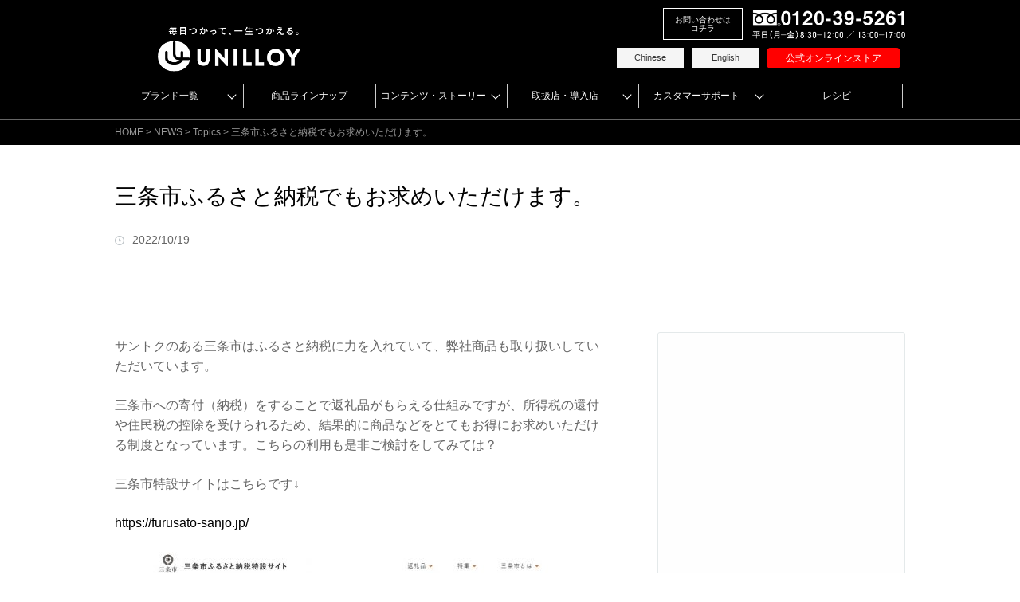

--- FILE ---
content_type: text/html; charset=UTF-8
request_url: https://www.unilloy.com/news/20221019_7281.html
body_size: 33117
content:
<!DOCTYPE html>
<html dir="ltr" lang="ja" prefix="og: https://ogp.me/ns#" class="no-js">

<head>
<meta charset="UTF-8" />
<meta name="viewport" content="width=device-width, initial-scale=1" />

<link rel="shortcut icon" href="https://www.unilloy.com/wp-content/uploads/2019/07/favi.ico" />
<link rel="profile" href="http://gmpg.org/xfn/11" />
<link rel="pingback" href="https://www.unilloy.com/xmlrpc.php" />
<link href="//maxcdn.bootstrapcdn.com/bootstrap/3.2.0/css/bootstrap.min.css" rel="stylesheet">
<link href="https://www.unilloy.com/wp-content/themes/uni01/library/css/font-awesome.min.css" rel="stylesheet">


<!--日本語表示の時 -->
<meta name="description" content="鋳物ホーロー鍋の良さをそのままに、軽さを追求した［ UNILLOY ］。そして出来たのが、厚さ2mmの極薄・鋳物ホーロー鍋です。世界各国で長く愛されてきた鋳物ウェアを、より軽く、より扱いやすく。燕三条の日本ブランドが、感動の料理体験を、世界中にお届けします。IHでも使用可能。" />
<meta name="keywords" content="UNILLOY,ユニロイ,鋳物,ホーロー,鍋,日本製,軽い,山田耕民,無水調理,無水鍋,ホーロー鍋,燕三条,軽量,サントク,鋳鉄" />

	<style>img:is([sizes="auto" i], [sizes^="auto," i]) { contain-intrinsic-size: 3000px 1500px }</style>
	
		<!-- All in One SEO 4.9.0 - aioseo.com -->
		<title>三条市ふるさと納税でもお求めいただけます。 | UNILLOY | ユニロイ 世界一軽い、鋳物ホーロー鍋。</title>
	<meta name="robots" content="max-image-preview:large" />
	<meta name="author" content="田口圭一"/>
	<link rel="canonical" href="https://www.unilloy.com/news/20221019_7281.html" />
	<meta name="generator" content="All in One SEO (AIOSEO) 4.9.0" />
		<meta property="og:locale" content="ja_JP" />
		<meta property="og:site_name" content="UNILLOY | ユニロイ 世界一軽い、鋳物ホーロー鍋。 | 鋳物ホーロー鍋の良さをそのままに、軽さを追求した［ UNILLOY ］。そして出来たのが、厚さ2mmの極薄・鋳物ホーロー鍋です。世界各国で長く愛されてきた鋳物ウェアを、より軽く、より扱いやすく。燕三条の日本ブランドが、感動の料理体験を、世界中にお届けします。IHでも使用可能。" />
		<meta property="og:type" content="article" />
		<meta property="og:title" content="三条市ふるさと納税でもお求めいただけます。 | UNILLOY | ユニロイ 世界一軽い、鋳物ホーロー鍋。" />
		<meta property="og:url" content="https://www.unilloy.com/news/20221019_7281.html" />
		<meta property="og:image" content="https://www.unilloy.com/wp-content/uploads/2023/03/09a767dc27d718a89f52f02f35b408ed.jpg" />
		<meta property="og:image:secure_url" content="https://www.unilloy.com/wp-content/uploads/2023/03/09a767dc27d718a89f52f02f35b408ed.jpg" />
		<meta property="og:image:width" content="680" />
		<meta property="og:image:height" content="440" />
		<meta property="article:published_time" content="2022-10-19T00:58:00+00:00" />
		<meta property="article:modified_time" content="2022-10-19T01:01:20+00:00" />
		<meta property="article:publisher" content="https://www.facebook.com/unilloy" />
		<meta name="twitter:card" content="summary_large_image" />
		<meta name="twitter:site" content="@unilloy" />
		<meta name="twitter:title" content="三条市ふるさと納税でもお求めいただけます。 | UNILLOY | ユニロイ 世界一軽い、鋳物ホーロー鍋。" />
		<meta name="twitter:creator" content="@unilloy" />
		<meta name="twitter:image" content="https://www.unilloy.com/wp-content/uploads/2023/03/09a767dc27d718a89f52f02f35b408ed.jpg" />
		<script type="application/ld+json" class="aioseo-schema">
			{"@context":"https:\/\/schema.org","@graph":[{"@type":"Article","@id":"https:\/\/www.unilloy.com\/news\/20221019_7281.html#article","name":"\u4e09\u6761\u5e02\u3075\u308b\u3055\u3068\u7d0d\u7a0e\u3067\u3082\u304a\u6c42\u3081\u3044\u305f\u3060\u3051\u307e\u3059\u3002 | UNILLOY | \u30e6\u30cb\u30ed\u30a4 \u4e16\u754c\u4e00\u8efd\u3044\u3001\u92f3\u7269\u30db\u30fc\u30ed\u30fc\u934b\u3002","headline":"\u4e09\u6761\u5e02\u3075\u308b\u3055\u3068\u7d0d\u7a0e\u3067\u3082\u304a\u6c42\u3081\u3044\u305f\u3060\u3051\u307e\u3059\u3002","author":{"@id":"https:\/\/www.unilloy.com\/author\/taguchi01#author"},"publisher":{"@id":"https:\/\/www.unilloy.com\/#organization"},"image":{"@type":"ImageObject","url":"https:\/\/www.unilloy.com\/wp-content\/uploads\/2022\/10\/8db5b72fc5efb3505b587d86759415c0.jpg","width":1186,"height":889},"datePublished":"2022-10-19T09:58:00+09:00","dateModified":"2022-10-19T10:01:20+09:00","inLanguage":"ja","mainEntityOfPage":{"@id":"https:\/\/www.unilloy.com\/news\/20221019_7281.html#webpage"},"isPartOf":{"@id":"https:\/\/www.unilloy.com\/news\/20221019_7281.html#webpage"},"articleSection":"NEWS, Topics"},{"@type":"BreadcrumbList","@id":"https:\/\/www.unilloy.com\/news\/20221019_7281.html#breadcrumblist","itemListElement":[{"@type":"ListItem","@id":"https:\/\/www.unilloy.com#listItem","position":1,"name":"\u30db\u30fc\u30e0","item":"https:\/\/www.unilloy.com","nextItem":{"@type":"ListItem","@id":"https:\/\/www.unilloy.com\/.\/news#listItem","name":"NEWS"}},{"@type":"ListItem","@id":"https:\/\/www.unilloy.com\/.\/news#listItem","position":2,"name":"NEWS","item":"https:\/\/www.unilloy.com\/.\/news","nextItem":{"@type":"ListItem","@id":"https:\/\/www.unilloy.com\/.\/news\/topics#listItem","name":"Topics"},"previousItem":{"@type":"ListItem","@id":"https:\/\/www.unilloy.com#listItem","name":"\u30db\u30fc\u30e0"}},{"@type":"ListItem","@id":"https:\/\/www.unilloy.com\/.\/news\/topics#listItem","position":3,"name":"Topics","item":"https:\/\/www.unilloy.com\/.\/news\/topics","nextItem":{"@type":"ListItem","@id":"https:\/\/www.unilloy.com\/news\/20221019_7281.html#listItem","name":"\u4e09\u6761\u5e02\u3075\u308b\u3055\u3068\u7d0d\u7a0e\u3067\u3082\u304a\u6c42\u3081\u3044\u305f\u3060\u3051\u307e\u3059\u3002"},"previousItem":{"@type":"ListItem","@id":"https:\/\/www.unilloy.com\/.\/news#listItem","name":"NEWS"}},{"@type":"ListItem","@id":"https:\/\/www.unilloy.com\/news\/20221019_7281.html#listItem","position":4,"name":"\u4e09\u6761\u5e02\u3075\u308b\u3055\u3068\u7d0d\u7a0e\u3067\u3082\u304a\u6c42\u3081\u3044\u305f\u3060\u3051\u307e\u3059\u3002","previousItem":{"@type":"ListItem","@id":"https:\/\/www.unilloy.com\/.\/news\/topics#listItem","name":"Topics"}}]},{"@type":"Organization","@id":"https:\/\/www.unilloy.com\/#organization","name":"UNILLOY | \u30e6\u30cb\u30ed\u30a4 \u4e16\u754c\u4e00\u8efd\u3044\u3001\u92f3\u7269\u30db\u30fc\u30ed\u30fc\u934b\u3002","description":"\u92f3\u7269\u30db\u30fc\u30ed\u30fc\u934b\u306e\u826f\u3055\u3092\u305d\u306e\u307e\u307e\u306b\u3001\u8efd\u3055\u3092\u8ffd\u6c42\u3057\u305f\uff3b UNILLOY \uff3d\u3002\u305d\u3057\u3066\u51fa\u6765\u305f\u306e\u304c\u3001\u539a\u30552mm\u306e\u6975\u8584\u30fb\u92f3\u7269\u30db\u30fc\u30ed\u30fc\u934b\u3067\u3059\u3002\u4e16\u754c\u5404\u56fd\u3067\u9577\u304f\u611b\u3055\u308c\u3066\u304d\u305f\u92f3\u7269\u30a6\u30a7\u30a2\u3092\u3001\u3088\u308a\u8efd\u304f\u3001\u3088\u308a\u6271\u3044\u3084\u3059\u304f\u3002\u71d5\u4e09\u6761\u306e\u65e5\u672c\u30d6\u30e9\u30f3\u30c9\u304c\u3001\u611f\u52d5\u306e\u6599\u7406\u4f53\u9a13\u3092\u3001\u4e16\u754c\u4e2d\u306b\u304a\u5c4a\u3051\u3057\u307e\u3059\u3002IH\u3067\u3082\u4f7f\u7528\u53ef\u80fd\u3002","url":"https:\/\/www.unilloy.com\/","telephone":"+81256460084","logo":{"@type":"ImageObject","url":"https:\/\/www.unilloy.com\/wp-content\/uploads\/2023\/03\/ca7d1faa0704362b449532e49e68b028.png","@id":"https:\/\/www.unilloy.com\/news\/20221019_7281.html\/#organizationLogo","width":960,"height":960},"image":{"@id":"https:\/\/www.unilloy.com\/news\/20221019_7281.html\/#organizationLogo"},"sameAs":["https:\/\/www.facebook.com\/unilloy","https:\/\/twitter.com\/unilloy","https:\/\/www.instagram.com\/unilloy_ssc\/","https:\/\/www.youtube.com\/@unilloyssc"]},{"@type":"Person","@id":"https:\/\/www.unilloy.com\/author\/taguchi01#author","url":"https:\/\/www.unilloy.com\/author\/taguchi01","name":"\u7530\u53e3\u572d\u4e00","image":{"@type":"ImageObject","@id":"https:\/\/www.unilloy.com\/news\/20221019_7281.html#authorImage","url":"https:\/\/secure.gravatar.com\/avatar\/00f242e8a66e0c5a2809d12aa3c0dee188c498e6feb4b48f46786fb27e22a515?s=96&d=mm&r=g","width":96,"height":96,"caption":"\u7530\u53e3\u572d\u4e00"}},{"@type":"WebPage","@id":"https:\/\/www.unilloy.com\/news\/20221019_7281.html#webpage","url":"https:\/\/www.unilloy.com\/news\/20221019_7281.html","name":"\u4e09\u6761\u5e02\u3075\u308b\u3055\u3068\u7d0d\u7a0e\u3067\u3082\u304a\u6c42\u3081\u3044\u305f\u3060\u3051\u307e\u3059\u3002 | UNILLOY | \u30e6\u30cb\u30ed\u30a4 \u4e16\u754c\u4e00\u8efd\u3044\u3001\u92f3\u7269\u30db\u30fc\u30ed\u30fc\u934b\u3002","inLanguage":"ja","isPartOf":{"@id":"https:\/\/www.unilloy.com\/#website"},"breadcrumb":{"@id":"https:\/\/www.unilloy.com\/news\/20221019_7281.html#breadcrumblist"},"author":{"@id":"https:\/\/www.unilloy.com\/author\/taguchi01#author"},"creator":{"@id":"https:\/\/www.unilloy.com\/author\/taguchi01#author"},"image":{"@type":"ImageObject","url":"https:\/\/www.unilloy.com\/wp-content\/uploads\/2022\/10\/8db5b72fc5efb3505b587d86759415c0.jpg","@id":"https:\/\/www.unilloy.com\/news\/20221019_7281.html\/#mainImage","width":1186,"height":889},"primaryImageOfPage":{"@id":"https:\/\/www.unilloy.com\/news\/20221019_7281.html#mainImage"},"datePublished":"2022-10-19T09:58:00+09:00","dateModified":"2022-10-19T10:01:20+09:00"},{"@type":"WebSite","@id":"https:\/\/www.unilloy.com\/#website","url":"https:\/\/www.unilloy.com\/","name":"UNILLOY | \u30e6\u30cb\u30ed\u30a4 \u4e16\u754c\u4e00\u8efd\u3044\u3001\u92f3\u7269\u30db\u30fc\u30ed\u30fc\u934b\u3002","description":"\u92f3\u7269\u30db\u30fc\u30ed\u30fc\u934b\u306e\u826f\u3055\u3092\u305d\u306e\u307e\u307e\u306b\u3001\u8efd\u3055\u3092\u8ffd\u6c42\u3057\u305f\uff3b UNILLOY \uff3d\u3002\u305d\u3057\u3066\u51fa\u6765\u305f\u306e\u304c\u3001\u539a\u30552mm\u306e\u6975\u8584\u30fb\u92f3\u7269\u30db\u30fc\u30ed\u30fc\u934b\u3067\u3059\u3002\u4e16\u754c\u5404\u56fd\u3067\u9577\u304f\u611b\u3055\u308c\u3066\u304d\u305f\u92f3\u7269\u30a6\u30a7\u30a2\u3092\u3001\u3088\u308a\u8efd\u304f\u3001\u3088\u308a\u6271\u3044\u3084\u3059\u304f\u3002\u71d5\u4e09\u6761\u306e\u65e5\u672c\u30d6\u30e9\u30f3\u30c9\u304c\u3001\u611f\u52d5\u306e\u6599\u7406\u4f53\u9a13\u3092\u3001\u4e16\u754c\u4e2d\u306b\u304a\u5c4a\u3051\u3057\u307e\u3059\u3002IH\u3067\u3082\u4f7f\u7528\u53ef\u80fd\u3002","inLanguage":"ja","publisher":{"@id":"https:\/\/www.unilloy.com\/#organization"}}]}
		</script>
		<!-- All in One SEO -->

<link rel='dns-prefetch' href='//maps.googleapis.com' />
<link rel="alternate" type="application/rss+xml" title="UNILLOY | ユニロイ 世界一軽い、鋳物ホーロー鍋。 &raquo; フィード" href="https://www.unilloy.com/feed" />
<link rel="alternate" type="application/rss+xml" title="UNILLOY | ユニロイ 世界一軽い、鋳物ホーロー鍋。 &raquo; コメントフィード" href="https://www.unilloy.com/comments/feed" />
		<!-- This site uses the Google Analytics by MonsterInsights plugin v9.8.0 - Using Analytics tracking - https://www.monsterinsights.com/ -->
		<!-- Note: MonsterInsights is not currently configured on this site. The site owner needs to authenticate with Google Analytics in the MonsterInsights settings panel. -->
					<!-- No tracking code set -->
				<!-- / Google Analytics by MonsterInsights -->
		<script type="text/javascript">
/* <![CDATA[ */
window._wpemojiSettings = {"baseUrl":"https:\/\/s.w.org\/images\/core\/emoji\/16.0.1\/72x72\/","ext":".png","svgUrl":"https:\/\/s.w.org\/images\/core\/emoji\/16.0.1\/svg\/","svgExt":".svg","source":{"concatemoji":"https:\/\/www.unilloy.com\/wp-includes\/js\/wp-emoji-release.min.js?ver=6.8.3"}};
/*! This file is auto-generated */
!function(s,n){var o,i,e;function c(e){try{var t={supportTests:e,timestamp:(new Date).valueOf()};sessionStorage.setItem(o,JSON.stringify(t))}catch(e){}}function p(e,t,n){e.clearRect(0,0,e.canvas.width,e.canvas.height),e.fillText(t,0,0);var t=new Uint32Array(e.getImageData(0,0,e.canvas.width,e.canvas.height).data),a=(e.clearRect(0,0,e.canvas.width,e.canvas.height),e.fillText(n,0,0),new Uint32Array(e.getImageData(0,0,e.canvas.width,e.canvas.height).data));return t.every(function(e,t){return e===a[t]})}function u(e,t){e.clearRect(0,0,e.canvas.width,e.canvas.height),e.fillText(t,0,0);for(var n=e.getImageData(16,16,1,1),a=0;a<n.data.length;a++)if(0!==n.data[a])return!1;return!0}function f(e,t,n,a){switch(t){case"flag":return n(e,"\ud83c\udff3\ufe0f\u200d\u26a7\ufe0f","\ud83c\udff3\ufe0f\u200b\u26a7\ufe0f")?!1:!n(e,"\ud83c\udde8\ud83c\uddf6","\ud83c\udde8\u200b\ud83c\uddf6")&&!n(e,"\ud83c\udff4\udb40\udc67\udb40\udc62\udb40\udc65\udb40\udc6e\udb40\udc67\udb40\udc7f","\ud83c\udff4\u200b\udb40\udc67\u200b\udb40\udc62\u200b\udb40\udc65\u200b\udb40\udc6e\u200b\udb40\udc67\u200b\udb40\udc7f");case"emoji":return!a(e,"\ud83e\udedf")}return!1}function g(e,t,n,a){var r="undefined"!=typeof WorkerGlobalScope&&self instanceof WorkerGlobalScope?new OffscreenCanvas(300,150):s.createElement("canvas"),o=r.getContext("2d",{willReadFrequently:!0}),i=(o.textBaseline="top",o.font="600 32px Arial",{});return e.forEach(function(e){i[e]=t(o,e,n,a)}),i}function t(e){var t=s.createElement("script");t.src=e,t.defer=!0,s.head.appendChild(t)}"undefined"!=typeof Promise&&(o="wpEmojiSettingsSupports",i=["flag","emoji"],n.supports={everything:!0,everythingExceptFlag:!0},e=new Promise(function(e){s.addEventListener("DOMContentLoaded",e,{once:!0})}),new Promise(function(t){var n=function(){try{var e=JSON.parse(sessionStorage.getItem(o));if("object"==typeof e&&"number"==typeof e.timestamp&&(new Date).valueOf()<e.timestamp+604800&&"object"==typeof e.supportTests)return e.supportTests}catch(e){}return null}();if(!n){if("undefined"!=typeof Worker&&"undefined"!=typeof OffscreenCanvas&&"undefined"!=typeof URL&&URL.createObjectURL&&"undefined"!=typeof Blob)try{var e="postMessage("+g.toString()+"("+[JSON.stringify(i),f.toString(),p.toString(),u.toString()].join(",")+"));",a=new Blob([e],{type:"text/javascript"}),r=new Worker(URL.createObjectURL(a),{name:"wpTestEmojiSupports"});return void(r.onmessage=function(e){c(n=e.data),r.terminate(),t(n)})}catch(e){}c(n=g(i,f,p,u))}t(n)}).then(function(e){for(var t in e)n.supports[t]=e[t],n.supports.everything=n.supports.everything&&n.supports[t],"flag"!==t&&(n.supports.everythingExceptFlag=n.supports.everythingExceptFlag&&n.supports[t]);n.supports.everythingExceptFlag=n.supports.everythingExceptFlag&&!n.supports.flag,n.DOMReady=!1,n.readyCallback=function(){n.DOMReady=!0}}).then(function(){return e}).then(function(){var e;n.supports.everything||(n.readyCallback(),(e=n.source||{}).concatemoji?t(e.concatemoji):e.wpemoji&&e.twemoji&&(t(e.twemoji),t(e.wpemoji)))}))}((window,document),window._wpemojiSettings);
/* ]]> */
</script>
<link rel='stylesheet' id='sbi_styles-css' href='https://www.unilloy.com/wp-content/plugins/instagram-feed-pro/css/sbi-styles.min.css?ver=6.8.1' type='text/css' media='all' />
<style id='wp-emoji-styles-inline-css' type='text/css'>

	img.wp-smiley, img.emoji {
		display: inline !important;
		border: none !important;
		box-shadow: none !important;
		height: 1em !important;
		width: 1em !important;
		margin: 0 0.07em !important;
		vertical-align: -0.1em !important;
		background: none !important;
		padding: 0 !important;
	}
</style>
<link rel='stylesheet' id='wp-block-library-css' href='https://www.unilloy.com/wp-includes/css/dist/block-library/style.min.css?ver=6.8.3' type='text/css' media='all' />
<style id='classic-theme-styles-inline-css' type='text/css'>
/*! This file is auto-generated */
.wp-block-button__link{color:#fff;background-color:#32373c;border-radius:9999px;box-shadow:none;text-decoration:none;padding:calc(.667em + 2px) calc(1.333em + 2px);font-size:1.125em}.wp-block-file__button{background:#32373c;color:#fff;text-decoration:none}
</style>
<link rel='stylesheet' id='aioseo/css/src/vue/standalone/blocks/table-of-contents/global.scss-css' href='https://www.unilloy.com/wp-content/plugins/all-in-one-seo-pack/dist/Lite/assets/css/table-of-contents/global.e90f6d47.css?ver=4.9.0' type='text/css' media='all' />
<style id='xo-event-calendar-event-calendar-style-inline-css' type='text/css'>
.xo-event-calendar{font-family:Helvetica Neue,Helvetica,Hiragino Kaku Gothic ProN,Meiryo,MS PGothic,sans-serif;overflow:auto;position:relative}.xo-event-calendar td,.xo-event-calendar th{padding:0!important}.xo-event-calendar .calendar:nth-child(n+2) .month-next,.xo-event-calendar .calendar:nth-child(n+2) .month-prev{visibility:hidden}.xo-event-calendar table{background-color:transparent;border-collapse:separate;border-spacing:0;color:#333;margin:0;padding:0;table-layout:fixed;width:100%}.xo-event-calendar table caption,.xo-event-calendar table tbody,.xo-event-calendar table td,.xo-event-calendar table tfoot,.xo-event-calendar table th,.xo-event-calendar table thead,.xo-event-calendar table tr{background:transparent;border:0;margin:0;opacity:1;outline:0;padding:0;vertical-align:baseline}.xo-event-calendar table table tr{display:table-row}.xo-event-calendar table table td,.xo-event-calendar table table th{display:table-cell;padding:0}.xo-event-calendar table.xo-month{border:1px solid #ccc;border-right-width:0;margin:0 0 8px;padding:0}.xo-event-calendar table.xo-month td,.xo-event-calendar table.xo-month th{background-color:#fff;border:1px solid #ccc;padding:0}.xo-event-calendar table.xo-month caption{caption-side:top}.xo-event-calendar table.xo-month .month-header{display:flex;flex-flow:wrap;justify-content:center;margin:4px 0}.xo-event-calendar table.xo-month .month-header>span{flex-grow:1;text-align:center}.xo-event-calendar table.xo-month button{background-color:transparent;border:0;box-shadow:none;color:#333;cursor:pointer;margin:0;overflow:hidden;padding:0;text-shadow:none;width:38px}.xo-event-calendar table.xo-month button[disabled]{cursor:default;opacity:.3}.xo-event-calendar table.xo-month button>span{text-align:center;vertical-align:middle}.xo-event-calendar table.xo-month button span.nav-prev{border-bottom:2px solid #333;border-left:2px solid #333;display:inline-block;font-size:0;height:13px;transform:rotate(45deg);width:13px}.xo-event-calendar table.xo-month button span.nav-next{border-right:2px solid #333;border-top:2px solid #333;display:inline-block;font-size:0;height:13px;transform:rotate(45deg);width:13px}.xo-event-calendar table.xo-month button:hover span.nav-next,.xo-event-calendar table.xo-month button:hover span.nav-prev{border-width:3px}.xo-event-calendar table.xo-month>thead th{border-width:0 1px 0 0;color:#333;font-size:.9em;font-weight:700;padding:1px 0;text-align:center}.xo-event-calendar table.xo-month>thead th.sunday{color:#d00}.xo-event-calendar table.xo-month>thead th.saturday{color:#00d}.xo-event-calendar table.xo-month .month-week{border:0;overflow:hidden;padding:0;position:relative;width:100%}.xo-event-calendar table.xo-month .month-week table{border:0;margin:0;padding:0}.xo-event-calendar table.xo-month .month-dayname{border-width:1px 0 0 1px;bottom:0;left:0;position:absolute;right:0;top:0}.xo-event-calendar table.xo-month .month-dayname td{border-width:1px 1px 0 0;padding:0}.xo-event-calendar table.xo-month .month-dayname td div{border-width:1px 1px 0 0;font-size:100%;height:1000px;line-height:1.2em;padding:4px;text-align:right}.xo-event-calendar table.xo-month .month-dayname td div.other-month{opacity:.6}.xo-event-calendar table.xo-month .month-dayname td div.today{color:#00d;font-weight:700}.xo-event-calendar table.xo-month .month-dayname-space{height:1.5em;position:relative;top:0}.xo-event-calendar table.xo-month .month-event{background-color:transparent;position:relative;top:0}.xo-event-calendar table.xo-month .month-event td{background-color:transparent;border-width:0 1px 0 0;padding:0 1px 2px}.xo-event-calendar table.xo-month .month-event-space{background-color:transparent;height:1.5em}.xo-event-calendar table.xo-month .month-event-space td{border-width:0 1px 0 0}.xo-event-calendar table.xo-month .month-event tr,.xo-event-calendar table.xo-month .month-event-space tr{background-color:transparent}.xo-event-calendar table.xo-month .month-event-title{background-color:#ccc;border-radius:3px;color:#666;display:block;font-size:.8em;margin:1px;overflow:hidden;padding:0 4px;text-align:left;white-space:nowrap}.xo-event-calendar p.holiday-title{font-size:90%;margin:0;padding:2px 0;vertical-align:middle}.xo-event-calendar p.holiday-title span{border:1px solid #ccc;margin:0 6px 0 0;padding:0 0 0 18px}.xo-event-calendar .loading-animation{left:50%;margin:-20px 0 0 -20px;position:absolute;top:50%}@media(min-width:600px){.xo-event-calendar .calendars.columns-2{-moz-column-gap:15px;column-gap:15px;display:grid;grid-template-columns:repeat(2,1fr);row-gap:5px}.xo-event-calendar .calendars.columns-2 .month-next,.xo-event-calendar .calendars.columns-2 .month-prev{visibility:hidden}.xo-event-calendar .calendars.columns-2 .calendar:first-child .month-prev,.xo-event-calendar .calendars.columns-2 .calendar:nth-child(2) .month-next{visibility:visible}.xo-event-calendar .calendars.columns-3{-moz-column-gap:15px;column-gap:15px;display:grid;grid-template-columns:repeat(3,1fr);row-gap:5px}.xo-event-calendar .calendars.columns-3 .month-next,.xo-event-calendar .calendars.columns-3 .month-prev{visibility:hidden}.xo-event-calendar .calendars.columns-3 .calendar:first-child .month-prev,.xo-event-calendar .calendars.columns-3 .calendar:nth-child(3) .month-next{visibility:visible}.xo-event-calendar .calendars.columns-4{-moz-column-gap:15px;column-gap:15px;display:grid;grid-template-columns:repeat(4,1fr);row-gap:5px}.xo-event-calendar .calendars.columns-4 .month-next,.xo-event-calendar .calendars.columns-4 .month-prev{visibility:hidden}.xo-event-calendar .calendars.columns-4 .calendar:first-child .month-prev,.xo-event-calendar .calendars.columns-4 .calendar:nth-child(4) .month-next{visibility:visible}}.xo-event-calendar.xo-calendar-loading .xo-months{opacity:.5}.xo-event-calendar.xo-calendar-loading .loading-animation{animation:loadingCircRot .8s linear infinite;border:5px solid rgba(0,0,0,.2);border-radius:50%;border-top-color:#4285f4;height:40px;width:40px}@keyframes loadingCircRot{0%{transform:rotate(0deg)}to{transform:rotate(359deg)}}.xo-event-calendar.is-style-legacy table.xo-month .month-header>span{font-size:120%;line-height:28px}.xo-event-calendar.is-style-regular table.xo-month button:not(:hover):not(:active):not(.has-background){background-color:transparent;color:#333}.xo-event-calendar.is-style-regular table.xo-month button>span{text-align:center;vertical-align:middle}.xo-event-calendar.is-style-regular table.xo-month button>span:not(.dashicons){font-size:2em;overflow:hidden;text-indent:100%;white-space:nowrap}.xo-event-calendar.is-style-regular table.xo-month .month-next,.xo-event-calendar.is-style-regular table.xo-month .month-prev{height:2em;width:2em}.xo-event-calendar.is-style-regular table.xo-month .month-header{align-items:center;display:flex;justify-content:center;padding:.2em 0}.xo-event-calendar.is-style-regular table.xo-month .month-header .calendar-caption{flex-grow:1}.xo-event-calendar.is-style-regular table.xo-month .month-header>span{font-size:1.1em}.xo-event-calendar.is-style-regular table.xo-month>thead th{background:#fafafa;font-size:.8em}.xo-event-calendar.is-style-regular table.xo-month .month-dayname td div{font-size:1em;padding:.2em}.xo-event-calendar.is-style-regular table.xo-month .month-dayname td div.today{color:#339;font-weight:700}.xo-event-calendar.is-style-regular .holiday-titles{display:inline-flex;flex-wrap:wrap;gap:.25em 1em}.xo-event-calendar.is-style-regular p.holiday-title{font-size:.875em;margin:0 0 .5em}.xo-event-calendar.is-style-regular p.holiday-title span{margin:0 .25em 0 0;padding:0 0 0 1.25em}

</style>
<style id='xo-event-calendar-simple-calendar-style-inline-css' type='text/css'>
.xo-simple-calendar{box-sizing:border-box;font-family:Helvetica Neue,Helvetica,Hiragino Kaku Gothic ProN,Meiryo,MS PGothic,sans-serif;margin:0;padding:0;position:relative}.xo-simple-calendar td,.xo-simple-calendar th{padding:0!important}.xo-simple-calendar .calendar:nth-child(n+2) .month-next,.xo-simple-calendar .calendar:nth-child(n+2) .month-prev{visibility:hidden}.xo-simple-calendar .calendar table.month{border:0;border-collapse:separate;border-spacing:1px;box-sizing:border-box;margin:0 0 .5em;min-width:auto;outline:0;padding:0;table-layout:fixed;width:100%}.xo-simple-calendar .calendar table.month caption,.xo-simple-calendar .calendar table.month tbody,.xo-simple-calendar .calendar table.month td,.xo-simple-calendar .calendar table.month tfoot,.xo-simple-calendar .calendar table.month th,.xo-simple-calendar .calendar table.month thead,.xo-simple-calendar .calendar table.month tr{background:transparent;border:0;margin:0;opacity:1;outline:0;padding:0;vertical-align:baseline}.xo-simple-calendar .calendar table.month caption{caption-side:top;font-size:1.1em}.xo-simple-calendar .calendar table.month .month-header{align-items:center;display:flex;justify-content:center;width:100%}.xo-simple-calendar .calendar table.month .month-header .month-title{flex-grow:1;font-size:1em;font-weight:400;letter-spacing:.1em;line-height:1em;padding:0;text-align:center}.xo-simple-calendar .calendar table.month .month-header button{background:none;background-color:transparent;border:0;font-size:1.4em;line-height:1.4em;margin:0;outline-offset:0;padding:0;width:1.4em}.xo-simple-calendar .calendar table.month .month-header button:not(:hover):not(:active):not(.has-background){background-color:transparent}.xo-simple-calendar .calendar table.month .month-header button:hover{opacity:.6}.xo-simple-calendar .calendar table.month .month-header button:disabled{cursor:auto;opacity:.3}.xo-simple-calendar .calendar table.month .month-header .month-next,.xo-simple-calendar .calendar table.month .month-header .month-prev{background-color:transparent;color:#333;cursor:pointer}.xo-simple-calendar .calendar table.month tr{background:transparent;border:0;outline:0}.xo-simple-calendar .calendar table.month td,.xo-simple-calendar .calendar table.month th{background:transparent;border:0;outline:0;text-align:center;vertical-align:middle;word-break:normal}.xo-simple-calendar .calendar table.month th{font-size:.8em;font-weight:700}.xo-simple-calendar .calendar table.month td{font-size:1em;font-weight:400}.xo-simple-calendar .calendar table.month .day.holiday{color:#333}.xo-simple-calendar .calendar table.month .day.other{opacity:.3}.xo-simple-calendar .calendar table.month .day>span{box-sizing:border-box;display:inline-block;padding:.2em;width:100%}.xo-simple-calendar .calendar table.month th>span{color:#333}.xo-simple-calendar .calendar table.month .day.sun>span,.xo-simple-calendar .calendar table.month th.sun>span{color:#ec0220}.xo-simple-calendar .calendar table.month .day.sat>span,.xo-simple-calendar .calendar table.month th.sat>span{color:#0069de}.xo-simple-calendar .calendars-footer{margin:.5em;padding:0}.xo-simple-calendar .calendars-footer ul.holiday-titles{border:0;display:inline-flex;flex-wrap:wrap;gap:.25em 1em;margin:0;outline:0;padding:0}.xo-simple-calendar .calendars-footer ul.holiday-titles li{border:0;list-style:none;margin:0;outline:0;padding:0}.xo-simple-calendar .calendars-footer ul.holiday-titles li:after,.xo-simple-calendar .calendars-footer ul.holiday-titles li:before{content:none}.xo-simple-calendar .calendars-footer ul.holiday-titles .mark{border-radius:50%;display:inline-block;height:1.2em;vertical-align:middle;width:1.2em}.xo-simple-calendar .calendars-footer ul.holiday-titles .title{font-size:.7em;vertical-align:middle}@media(min-width:600px){.xo-simple-calendar .calendars.columns-2{-moz-column-gap:15px;column-gap:15px;display:grid;grid-template-columns:repeat(2,1fr);row-gap:5px}.xo-simple-calendar .calendars.columns-2 .month-next,.xo-simple-calendar .calendars.columns-2 .month-prev{visibility:hidden}.xo-simple-calendar .calendars.columns-2 .calendar:first-child .month-prev,.xo-simple-calendar .calendars.columns-2 .calendar:nth-child(2) .month-next{visibility:visible}.xo-simple-calendar .calendars.columns-3{-moz-column-gap:15px;column-gap:15px;display:grid;grid-template-columns:repeat(3,1fr);row-gap:5px}.xo-simple-calendar .calendars.columns-3 .month-next,.xo-simple-calendar .calendars.columns-3 .month-prev{visibility:hidden}.xo-simple-calendar .calendars.columns-3 .calendar:first-child .month-prev,.xo-simple-calendar .calendars.columns-3 .calendar:nth-child(3) .month-next{visibility:visible}.xo-simple-calendar .calendars.columns-4{-moz-column-gap:15px;column-gap:15px;display:grid;grid-template-columns:repeat(4,1fr);row-gap:5px}.xo-simple-calendar .calendars.columns-4 .month-next,.xo-simple-calendar .calendars.columns-4 .month-prev{visibility:hidden}.xo-simple-calendar .calendars.columns-4 .calendar:first-child .month-prev,.xo-simple-calendar .calendars.columns-4 .calendar:nth-child(4) .month-next{visibility:visible}}.xo-simple-calendar .calendar-loading-animation{left:50%;margin:-20px 0 0 -20px;position:absolute;top:50%}.xo-simple-calendar.xo-calendar-loading .calendars{opacity:.3}.xo-simple-calendar.xo-calendar-loading .calendar-loading-animation{animation:SimpleCalendarLoadingCircRot .8s linear infinite;border:5px solid rgba(0,0,0,.2);border-radius:50%;border-top-color:#4285f4;height:40px;width:40px}@keyframes SimpleCalendarLoadingCircRot{0%{transform:rotate(0deg)}to{transform:rotate(359deg)}}.xo-simple-calendar.is-style-regular table.month{border-collapse:collapse;border-spacing:0}.xo-simple-calendar.is-style-regular table.month tr{border:0}.xo-simple-calendar.is-style-regular table.month .day>span{border-radius:50%;line-height:2em;padding:.1em;width:2.2em}.xo-simple-calendar.is-style-frame table.month{background:transparent;border-collapse:collapse;border-spacing:0}.xo-simple-calendar.is-style-frame table.month thead tr{background:#eee}.xo-simple-calendar.is-style-frame table.month tbody tr{background:#fff}.xo-simple-calendar.is-style-frame table.month td,.xo-simple-calendar.is-style-frame table.month th{border:1px solid #ccc}.xo-simple-calendar.is-style-frame .calendars-footer{margin:8px 0}.xo-simple-calendar.is-style-frame .calendars-footer ul.holiday-titles .mark{border:1px solid #ccc;border-radius:0}

</style>
<style id='global-styles-inline-css' type='text/css'>
:root{--wp--preset--aspect-ratio--square: 1;--wp--preset--aspect-ratio--4-3: 4/3;--wp--preset--aspect-ratio--3-4: 3/4;--wp--preset--aspect-ratio--3-2: 3/2;--wp--preset--aspect-ratio--2-3: 2/3;--wp--preset--aspect-ratio--16-9: 16/9;--wp--preset--aspect-ratio--9-16: 9/16;--wp--preset--color--black: #000000;--wp--preset--color--cyan-bluish-gray: #abb8c3;--wp--preset--color--white: #ffffff;--wp--preset--color--pale-pink: #f78da7;--wp--preset--color--vivid-red: #cf2e2e;--wp--preset--color--luminous-vivid-orange: #ff6900;--wp--preset--color--luminous-vivid-amber: #fcb900;--wp--preset--color--light-green-cyan: #7bdcb5;--wp--preset--color--vivid-green-cyan: #00d084;--wp--preset--color--pale-cyan-blue: #8ed1fc;--wp--preset--color--vivid-cyan-blue: #0693e3;--wp--preset--color--vivid-purple: #9b51e0;--wp--preset--gradient--vivid-cyan-blue-to-vivid-purple: linear-gradient(135deg,rgba(6,147,227,1) 0%,rgb(155,81,224) 100%);--wp--preset--gradient--light-green-cyan-to-vivid-green-cyan: linear-gradient(135deg,rgb(122,220,180) 0%,rgb(0,208,130) 100%);--wp--preset--gradient--luminous-vivid-amber-to-luminous-vivid-orange: linear-gradient(135deg,rgba(252,185,0,1) 0%,rgba(255,105,0,1) 100%);--wp--preset--gradient--luminous-vivid-orange-to-vivid-red: linear-gradient(135deg,rgba(255,105,0,1) 0%,rgb(207,46,46) 100%);--wp--preset--gradient--very-light-gray-to-cyan-bluish-gray: linear-gradient(135deg,rgb(238,238,238) 0%,rgb(169,184,195) 100%);--wp--preset--gradient--cool-to-warm-spectrum: linear-gradient(135deg,rgb(74,234,220) 0%,rgb(151,120,209) 20%,rgb(207,42,186) 40%,rgb(238,44,130) 60%,rgb(251,105,98) 80%,rgb(254,248,76) 100%);--wp--preset--gradient--blush-light-purple: linear-gradient(135deg,rgb(255,206,236) 0%,rgb(152,150,240) 100%);--wp--preset--gradient--blush-bordeaux: linear-gradient(135deg,rgb(254,205,165) 0%,rgb(254,45,45) 50%,rgb(107,0,62) 100%);--wp--preset--gradient--luminous-dusk: linear-gradient(135deg,rgb(255,203,112) 0%,rgb(199,81,192) 50%,rgb(65,88,208) 100%);--wp--preset--gradient--pale-ocean: linear-gradient(135deg,rgb(255,245,203) 0%,rgb(182,227,212) 50%,rgb(51,167,181) 100%);--wp--preset--gradient--electric-grass: linear-gradient(135deg,rgb(202,248,128) 0%,rgb(113,206,126) 100%);--wp--preset--gradient--midnight: linear-gradient(135deg,rgb(2,3,129) 0%,rgb(40,116,252) 100%);--wp--preset--font-size--small: 13px;--wp--preset--font-size--medium: 20px;--wp--preset--font-size--large: 36px;--wp--preset--font-size--x-large: 42px;--wp--preset--spacing--20: 0.44rem;--wp--preset--spacing--30: 0.67rem;--wp--preset--spacing--40: 1rem;--wp--preset--spacing--50: 1.5rem;--wp--preset--spacing--60: 2.25rem;--wp--preset--spacing--70: 3.38rem;--wp--preset--spacing--80: 5.06rem;--wp--preset--shadow--natural: 6px 6px 9px rgba(0, 0, 0, 0.2);--wp--preset--shadow--deep: 12px 12px 50px rgba(0, 0, 0, 0.4);--wp--preset--shadow--sharp: 6px 6px 0px rgba(0, 0, 0, 0.2);--wp--preset--shadow--outlined: 6px 6px 0px -3px rgba(255, 255, 255, 1), 6px 6px rgba(0, 0, 0, 1);--wp--preset--shadow--crisp: 6px 6px 0px rgba(0, 0, 0, 1);}:where(.is-layout-flex){gap: 0.5em;}:where(.is-layout-grid){gap: 0.5em;}body .is-layout-flex{display: flex;}.is-layout-flex{flex-wrap: wrap;align-items: center;}.is-layout-flex > :is(*, div){margin: 0;}body .is-layout-grid{display: grid;}.is-layout-grid > :is(*, div){margin: 0;}:where(.wp-block-columns.is-layout-flex){gap: 2em;}:where(.wp-block-columns.is-layout-grid){gap: 2em;}:where(.wp-block-post-template.is-layout-flex){gap: 1.25em;}:where(.wp-block-post-template.is-layout-grid){gap: 1.25em;}.has-black-color{color: var(--wp--preset--color--black) !important;}.has-cyan-bluish-gray-color{color: var(--wp--preset--color--cyan-bluish-gray) !important;}.has-white-color{color: var(--wp--preset--color--white) !important;}.has-pale-pink-color{color: var(--wp--preset--color--pale-pink) !important;}.has-vivid-red-color{color: var(--wp--preset--color--vivid-red) !important;}.has-luminous-vivid-orange-color{color: var(--wp--preset--color--luminous-vivid-orange) !important;}.has-luminous-vivid-amber-color{color: var(--wp--preset--color--luminous-vivid-amber) !important;}.has-light-green-cyan-color{color: var(--wp--preset--color--light-green-cyan) !important;}.has-vivid-green-cyan-color{color: var(--wp--preset--color--vivid-green-cyan) !important;}.has-pale-cyan-blue-color{color: var(--wp--preset--color--pale-cyan-blue) !important;}.has-vivid-cyan-blue-color{color: var(--wp--preset--color--vivid-cyan-blue) !important;}.has-vivid-purple-color{color: var(--wp--preset--color--vivid-purple) !important;}.has-black-background-color{background-color: var(--wp--preset--color--black) !important;}.has-cyan-bluish-gray-background-color{background-color: var(--wp--preset--color--cyan-bluish-gray) !important;}.has-white-background-color{background-color: var(--wp--preset--color--white) !important;}.has-pale-pink-background-color{background-color: var(--wp--preset--color--pale-pink) !important;}.has-vivid-red-background-color{background-color: var(--wp--preset--color--vivid-red) !important;}.has-luminous-vivid-orange-background-color{background-color: var(--wp--preset--color--luminous-vivid-orange) !important;}.has-luminous-vivid-amber-background-color{background-color: var(--wp--preset--color--luminous-vivid-amber) !important;}.has-light-green-cyan-background-color{background-color: var(--wp--preset--color--light-green-cyan) !important;}.has-vivid-green-cyan-background-color{background-color: var(--wp--preset--color--vivid-green-cyan) !important;}.has-pale-cyan-blue-background-color{background-color: var(--wp--preset--color--pale-cyan-blue) !important;}.has-vivid-cyan-blue-background-color{background-color: var(--wp--preset--color--vivid-cyan-blue) !important;}.has-vivid-purple-background-color{background-color: var(--wp--preset--color--vivid-purple) !important;}.has-black-border-color{border-color: var(--wp--preset--color--black) !important;}.has-cyan-bluish-gray-border-color{border-color: var(--wp--preset--color--cyan-bluish-gray) !important;}.has-white-border-color{border-color: var(--wp--preset--color--white) !important;}.has-pale-pink-border-color{border-color: var(--wp--preset--color--pale-pink) !important;}.has-vivid-red-border-color{border-color: var(--wp--preset--color--vivid-red) !important;}.has-luminous-vivid-orange-border-color{border-color: var(--wp--preset--color--luminous-vivid-orange) !important;}.has-luminous-vivid-amber-border-color{border-color: var(--wp--preset--color--luminous-vivid-amber) !important;}.has-light-green-cyan-border-color{border-color: var(--wp--preset--color--light-green-cyan) !important;}.has-vivid-green-cyan-border-color{border-color: var(--wp--preset--color--vivid-green-cyan) !important;}.has-pale-cyan-blue-border-color{border-color: var(--wp--preset--color--pale-cyan-blue) !important;}.has-vivid-cyan-blue-border-color{border-color: var(--wp--preset--color--vivid-cyan-blue) !important;}.has-vivid-purple-border-color{border-color: var(--wp--preset--color--vivid-purple) !important;}.has-vivid-cyan-blue-to-vivid-purple-gradient-background{background: var(--wp--preset--gradient--vivid-cyan-blue-to-vivid-purple) !important;}.has-light-green-cyan-to-vivid-green-cyan-gradient-background{background: var(--wp--preset--gradient--light-green-cyan-to-vivid-green-cyan) !important;}.has-luminous-vivid-amber-to-luminous-vivid-orange-gradient-background{background: var(--wp--preset--gradient--luminous-vivid-amber-to-luminous-vivid-orange) !important;}.has-luminous-vivid-orange-to-vivid-red-gradient-background{background: var(--wp--preset--gradient--luminous-vivid-orange-to-vivid-red) !important;}.has-very-light-gray-to-cyan-bluish-gray-gradient-background{background: var(--wp--preset--gradient--very-light-gray-to-cyan-bluish-gray) !important;}.has-cool-to-warm-spectrum-gradient-background{background: var(--wp--preset--gradient--cool-to-warm-spectrum) !important;}.has-blush-light-purple-gradient-background{background: var(--wp--preset--gradient--blush-light-purple) !important;}.has-blush-bordeaux-gradient-background{background: var(--wp--preset--gradient--blush-bordeaux) !important;}.has-luminous-dusk-gradient-background{background: var(--wp--preset--gradient--luminous-dusk) !important;}.has-pale-ocean-gradient-background{background: var(--wp--preset--gradient--pale-ocean) !important;}.has-electric-grass-gradient-background{background: var(--wp--preset--gradient--electric-grass) !important;}.has-midnight-gradient-background{background: var(--wp--preset--gradient--midnight) !important;}.has-small-font-size{font-size: var(--wp--preset--font-size--small) !important;}.has-medium-font-size{font-size: var(--wp--preset--font-size--medium) !important;}.has-large-font-size{font-size: var(--wp--preset--font-size--large) !important;}.has-x-large-font-size{font-size: var(--wp--preset--font-size--x-large) !important;}
:where(.wp-block-post-template.is-layout-flex){gap: 1.25em;}:where(.wp-block-post-template.is-layout-grid){gap: 1.25em;}
:where(.wp-block-columns.is-layout-flex){gap: 2em;}:where(.wp-block-columns.is-layout-grid){gap: 2em;}
:root :where(.wp-block-pullquote){font-size: 1.5em;line-height: 1.6;}
</style>
<link rel='stylesheet' id='bogo-css' href='https://www.unilloy.com/wp-content/plugins/bogo/includes/css/style.css?ver=3.9.0.1' type='text/css' media='all' />
<link rel='stylesheet' id='dashicons-css' href='https://www.unilloy.com/wp-includes/css/dashicons.min.css?ver=6.8.3' type='text/css' media='all' />
<link rel='stylesheet' id='xo-event-calendar-css' href='https://www.unilloy.com/wp-content/plugins/xo-event-calendar/css/xo-event-calendar.css?ver=3.2.10' type='text/css' media='all' />
<link rel='stylesheet' id='wp_jurist_style-css' href='https://www.unilloy.com/wp-content/themes/uni01/style.css?ver=6.8.3' type='text/css' media='all' />
<link rel='stylesheet' id='fancybox-css' href='https://www.unilloy.com/wp-content/plugins/easy-fancybox/fancybox/1.5.4/jquery.fancybox.min.css?ver=6.8.3' type='text/css' media='screen' />
<style id='fancybox-inline-css' type='text/css'>
#fancybox-content{border-color:#fff;}
</style>
<script type="text/javascript" src="https://www.unilloy.com/wp-includes/js/jquery/jquery.min.js?ver=3.7.1" id="jquery-core-js"></script>
<script type="text/javascript" src="https://www.unilloy.com/wp-includes/js/jquery/jquery-migrate.min.js?ver=3.4.1" id="jquery-migrate-js"></script>
<script type="text/javascript" src="https://www.unilloy.com/wp-content/themes/uni01/library/js/modernizr-2.6.2.min.js?ver=2.6.2" id="modernizr-js"></script>
<script type="text/javascript" src="https://www.unilloy.com/wp-includes/js/imagesloaded.min.js?ver=5.0.0" id="imagesloaded-js"></script>
<script type="text/javascript" src="https://www.unilloy.com/wp-content/themes/uni01/library/js/jquery.cycle2.min.js?ver=6.8.3" id="cycle2-js"></script>
<script type="text/javascript" src="https://www.unilloy.com/wp-content/themes/uni01/library/js/jquery.cycle2.tile.min.js?ver=6.8.3" id="cycle2_tile-js"></script>
<script type="text/javascript" src="https://www.unilloy.com/wp-content/themes/uni01/library/js/jquery.cycle2.shuffle.min.js?ver=6.8.3" id="cycle2_shuffle-js"></script>
<script type="text/javascript" src="https://www.unilloy.com/wp-content/themes/uni01/library/js/jquery.cycle2.scrollVert.min.js?ver=6.8.3" id="cycle2_scrollvert-js"></script>
<script type="text/javascript" src="https://www.unilloy.com/wp-includes/js/masonry.min.js?ver=4.2.2" id="masonry-js"></script>
<script type="text/javascript" src="https://www.unilloy.com/wp-includes/js/jquery/jquery.masonry.min.js?ver=3.1.2b" id="jquery-masonry-js"></script>
<script type="text/javascript" src="https://www.unilloy.com/wp-content/themes/uni01/library/js/scripts.js?ver=1.0.0" id="wp_jurist_custom_js-js"></script>
<link rel="https://api.w.org/" href="https://www.unilloy.com/wp-json/" /><link rel="alternate" title="JSON" type="application/json" href="https://www.unilloy.com/wp-json/wp/v2/posts/7281" /><link rel="EditURI" type="application/rsd+xml" title="RSD" href="https://www.unilloy.com/xmlrpc.php?rsd" />
<meta name="generator" content="WordPress 6.8.3" />
<link rel='shortlink' href='https://www.unilloy.com/?p=7281' />
<link rel="alternate" title="oEmbed (JSON)" type="application/json+oembed" href="https://www.unilloy.com/wp-json/oembed/1.0/embed?url=https%3A%2F%2Fwww.unilloy.com%2Fnews%2F20221019_7281.html" />
<link rel="alternate" title="oEmbed (XML)" type="text/xml+oembed" href="https://www.unilloy.com/wp-json/oembed/1.0/embed?url=https%3A%2F%2Fwww.unilloy.com%2Fnews%2F20221019_7281.html&#038;format=xml" />
    
    <script type="text/javascript">
        var ajaxurl = 'https://www.unilloy.com/wp-admin/admin-ajax.php';
    </script>
	<style id="color-settings">
			.pagination li a:hover, .pagination li.active a, #nav-above .nav-next a, #nav-below .nav-next a, #image-navigation .next-image a, #nav-above .nav-previous a, #nav-below .nav-previous a,	#image-navigation .previous-image a, .commentlist .comment-reply-link,				.commentlist .comment-reply-login, #respond #submit, .intro-copy-box, .inner-title-wrap, .post-content ol > li:before, .post-content ul > li:before {
			background-color: #000000;
		}

		a, a:visited, #sidebar .widget-title, #reply-title, .latest-title, #alt-sidebar .widget-title, #wp-calendar caption {
			color: #000000;
		}
		</style>
			<style type="text/css" id="wp-custom-css">
			.button_un h4 {
  min-width: 120px;
  height:16px;
  color: #191516;
  padding: 2px 8px;
  font-weight: 400;
  display: inline;
  border-radius: 10px;
  background: #F8DB90;
}
.button_uf h4 {
  min-width: 120px;
  height: 16px;
  color: #191516;
  padding: 2px 8px;
  font-weight: 400;
  align-items: center;
  display: inline;
  border-radius: 10px;
  background: #00bfff;
}
.button_ssc h4 {
	min-width: 120px;
  height:16px;
  color: #191516;
  padding: 2px 8px;
  font-weight: 400;
  align-items: center;
  display: inline;
  border-radius: 10px;
  background: #f0908d;
}
.button_komin h4 {
	min-width: 120px;
  height:16px;
  color: #191516;
  padding: 2px 8px;
  font-weight: 400;
  align-items: center;
  display: inline;
  border-radius: 10px;
  background: #66cdaa;
}
.button_sscamp h4 {
	min-width: 120px;
  height:16px;
  color: #191516;
  padding: 2px 8px;
  font-weight: 400;
  align-items: center;
  display: inline;
  border-radius: 10px;
  background: #ffc0cb;
}
.button_tetsu h4 {
	min-width: 120px;
  height:16px;
  color: #F0F0F1;
  padding: 2px 8px;
  font-weight: 400;
  align-items: center;
  display: inline;
  border-radius: 10px;
  background: #646970;
}
.btn_c {
  text-align:center;
}
.btn_c a {
  background-color:#ff4500;
  color:#fff !important;
  padding:10px 20px;
  border-radius:8px;
  text-decoration:none;
}
		</style>
		<script type="text/javascript" src="https://www.unilloy.com/wp-content/themes/uni01/library/js/jquery.matchHeight-min.js"></script>

<script type="text/javascript">

jQuery(document).ready(function($){
// external

    $("a[href]").each(function() {
      if (!this.href.match(new RegExp("^(#|\/|(https?:\/\/" + location.hostname + "))"))) {
        if ($(this).hasClass('sbi_load_btn')) {

        } else if ($(this).hasClass('ntarget')) {

        } else {
          $(this).attr("target", "_blank");

          $(this).addClass("external");
        }
      }
    });

// ==================================================================================
// matchHeight

    $('.prod_box').matchHeight();


});
</script>



<!-- LINE Tag Base Code -->
<!-- Do Not Modify -->
<script>
(function(g,d,o){
  g._ltq=g._ltq||[];g._lt=g._lt||function(){g._ltq.push(arguments)};
  var h=location.protocol==='https:'?'https://d.line-scdn.net':'http://d.line-cdn.net';
  var s=d.createElement('script');s.async=1;
  s.src=o||h+'/n/line_tag/public/release/v1/lt.js';
  var t=d.getElementsByTagName('script')[0];t.parentNode.insertBefore(s,t);
    })(window, document);
_lt('init', {
  customerType: 'account',
  tagId: '997a6788-d1ea-49b1-a926-65ed74d6b708'
});
_lt('send', 'pv', ['997a6788-d1ea-49b1-a926-65ed74d6b708']);
</script>
<noscript>
  <img height="1" width="1" style="display:none"
       src="https://tr.line.me/tag.gif?c_t=lap&t_id=997a6788-d1ea-49b1-a926-65ed74d6b708&e=pv&noscript=1" />
</noscript>
<!-- End LINE Tag Base Code -->

<script>
_lt('send', 'cv', {
  type: 'Conversion'
},['997a6788-d1ea-49b1-a926-65ed74d6b708']);
</script>

</head>


<body class="wp-singular post-template-default single single-post postid-7281 single-format-standard wp-theme-uni01 ja metaslider-plugin">

<div id="wrapper">

    <div id="container">

        <header id="branding" role="banner">
          <div id="inner-header" class="clearfix">
            <div id="site-heading">


<!--日本語表示の時 -->
  <div id="site-logo"><a href="https://www.unilloy.com/" title="UNILLOY | ユニロイ 世界一軽い、鋳物ホーロー鍋。" rel="home"><img src="https://www.unilloy.com/wp-content/themes/uni01/img/uni01/logo_main2022.png" alt="UNILLOY | ユニロイ 世界一軽い、鋳物ホーロー鍋。" /></a></div>


            </div>

            <nav id="access" role="navigation">





<div class="tel_num">
<a class="contact_btn" href="https://www.unilloy.com/contact/">お問い合わせは<br>コチラ</a>
<img class="telnum" src="https://www.unilloy.com/wp-content/themes/uni01/img/uni01/new_tel01.png" alt="お電話受付" />
</div><!--/.tel_num-->



<div class="head_btn clearfix">
                  <a class="bt_buy" href="https://unilloy-onlinestore.com/" target="_blank" rel="noopener">公式オンラインストア</a>
	

                <a class="bt_lang bt_en" href="https://www.unilloy.com/en">English</a>
                <a class="bt_lang" href="https://zh.unilloy.com/">Chinese</a>
</div><!--/.head_btn-->

  <div class="menu nav-mobile sp_menu">
    <div id="menu-icon" class="clearfix">
      <span></span>
      <span></span>
      <span></span>
    </div>
    <ul id="menu-mainmenu01" class="menu">
  
      <li id="menu-item-2481-sp" class="menu-item menu-item-type-custom menu-item-object-custom current-menu-ancestor current-menu-parent menu-item-has-children menu-item-2481">
        <a href="javascript:void(0)" id="oya-1" class="ntarget">ブランド一覧</a>
        <ul class="sub-menu" id="ko-1">
          <li id="menu-item-2511-sp" class="menu-item menu-item-type-post_type menu-item-object-page menu-item-2511">
            <a href="https://www.unilloy.com/unilloy-casserole">
              <img src="https://www.unilloy.com/wp-content/themes/uni01/img/uni01/gnavi_uh.jpg" alt="UNILLOYホーロー鍋" />
              <p>UNILLOYホーロー鍋</p>
            </a>
          </li>
          <li id="menu-item-3957-sp" class="menu-item menu-item-type-post_type menu-item-object-page menu-item-3957">
            <a href="https://www.unilloy.com/unilloy-frypan">
              <img src="https://www.unilloy.com/wp-content/themes/uni01/img/uni01/gnavi_uf.jpg" alt="UNILLOYフライパン" />
              <p>UNILLOYフライパン</p>
            </a>
          </li>
          <li id="menu-item-2680-sp" class="menu-item menu-item-type-post_type menu-item-object-page menu-item-2680">
            <a href="https://unilloy-onlinestore.com/view/category/komin" target="_blank" rel="noopener">
              <img src="https://www.unilloy.com/wp-content/themes/uni01/img/uni01/gnavi_komin.jpg" alt="KOMIN" />
              <p>KOMIN</p>
            </a>
          </li>
          <li id="menu-item-2498-sp" class="menu-item menu-item-type-post_type menu-item-object-page menu-item-2498">
            <a href="https://www.unilloy.com/sscfeature">
              <img src="https://www.unilloy.com/wp-content/themes/uni01/img/uni01/gnavi_ssc.jpg" alt="SSC" />
              <p>SSC</p>
            </a>
          </li>
          <li id="menu-item-5295-sp" class="menu-item menu-item-type-post_type menu-item-object-page menu-item-5295">
            <a href="https://www.unilloy.com/sscamp">
              <img src="https://www.unilloy.com/wp-content/themes/uni01/img/uni01/gnavi_sscamp.jpg" alt="SSCamp!" />
              <p>SSCamp!</p>
            </a>
          </li>
        </ul>
      </li>
      <li id="menu-item-114-sp" class="menu-item menu-item-type-post_type menu-item-object-page menu-item-114">
        <a href="https://unilloy-onlinestore.com/view/page/all_items" target="_blank" rel="noopener">商品ラインナップ【 オンラインストア 】</a>
      </li>
      <li id="menu-item-3956a-sp" class="menu-item menu-item-type-custom menu-item-object-custom current-menu-ancestor current-menu-parent menu-item-has-children menu-item-3956">
        <a href="javascript:void(0)" id="oya-2" class="ntarget">コンテンツ・ストーリー</a>
        <ul class="sub-menu" id="ko-2">

          <li id="menu-item-6373-sp" class="menu-item menu-item-type-post_type menu-item-object-page menu-item-6373"><a href="/brand"><span>ブランドコンセプト・ストーリー</span></a></li>
          <li id="menu-item-6374-sp" class="menu-item menu-item-type-post_type menu-item-object-page menu-item-6374"><a href="/horonabe"><span>ホーロー鍋とは</span></a></li>
          <li id="menu-item-6375-sp" class="menu-item menu-item-type-post_type menu-item-object-page menu-item-6375"><a href="/origin"><span>デザインの由来</span></a></li>
          <li id="menu-item-6376-sp" class="menu-item menu-item-type-post_type menu-item-object-page menu-item-6376"><a href="/outdoor"><span>鋳物で本格アウトドア！</span></a></li>
          <li id="menu-item-6377-sp" class="menu-item menu-item-type-post_type menu-item-object-page menu-item-6377"><a href="/koe"><span>ご愛用者様の声</span></a></li>
        </ul>
      </li>
      <li id="menu-item-3958-sp" class="menu-item menu-item-type-post_type menu-item-object-page menu-item-has-children menu-item-3958">
        <a href="javascript:void(0)" id="oya-3" class="ntarget">取扱店・導入店</a>
        <ul class="sub-menu" id="ko-3">
          <li id="menu-item-3983-sp" class="menu-item menu-item-type-taxonomy menu-item-object-category menu-item-3983">
            <a href="https://www.unilloy.com/unilloy_shop">ユニロイショップ（営業カレンダー）</a>
          </li>
          <li id="menu-item-2503-sp" class="menu-item menu-item-type-post_type menu-item-object-page menu-item-2503">
            <a href="https://www.unilloy.com/tenpo">商品取扱店舗</a>
          </li>
          <li id="menu-item-1735-sp" class="menu-item menu-item-type-taxonomy menu-item-object-category menu-item-1735">
            <a href="https://www.unilloy.com/case">導入店舗のご紹介</a>
          </li>
        </ul>
      </li>
      <li id="menu-item-79-sp" class="menu-item menu-item-type-post_type menu-item-object-page menu-item-has-children menu-item-79">
        <a href="javascript:void(0)" id="oya-4" class="ntarget">カスタマーサポート</a>
        <ul class="sub-menu" id="ko-4">

          <li id="menu-item-6382-sp" class="menu-item menu-item-type-post_type menu-item-object-page menu-item-6382"><a href="/support"><span>使用上のご注意・お手入れ方法</span></a></li>
          <li id="menu-item-6386-sp" class="menu-item menu-item-type-post_type menu-item-object-page menu-item-6386"><a href="/support/faq"><span>よくあるご質問</span></a></li>
          <li id="menu-item-6385-sp" class="menu-item menu-item-type-post_type menu-item-object-page menu-item-6385"><a href="/repair"><span>リペアサービス</span></a></li>
          <li id="menu-item-6384-sp" class="menu-item menu-item-type-post_type menu-item-object-page menu-item-6384"><a href="/contact"><span>お問い合わせ</span></a></li>
          <li id="menu-item-aboutus_sp" class="menu-item menu-item-type-post_type menu-item-object-page menu-item-aboutus_sp"><a href="/aboutus"><span>会社概要</span></a></li>
          <li id="menu-item-6388-sp" class="menu-item menu-item-type-post_type menu-item-object-page menu-item-6388"><a href="/eco"><span>環境への取り組み</span></a></li>
          <li id="menu-item-6387-sp" class="menu-item menu-item-type-post_type menu-item-object-page menu-item-6387"><a href="/poplicy"><span>プライバシーポリシー</span></a></li>
                    <li class="menu-item menu-item-type-post_type menu-item-object-page">
            <a href="https://www.e-santoku.co.jp/" target="_blank">
              <span>コーポレートサイト</span>
              <img src="https://www.unilloy.com/wp-content/themes/uni01/img/uni01/icon_blank_wh.svg" alt="別タブで開く">
            </a>
          </li>
        </ul>
      </li>
      <li id="menu-item-273-sp" class="menu-item menu-item-type-taxonomy menu-item-object-category menu-item-273">
        <a href="https://www.unilloy.com/recipe"><img src="https://www.unilloy.com/wp-content/themes/uni01/img/uni01/menurecipe_bn_sp.jpg" alt="鋳物ホーロー鍋 UNILLOYで作る レシピ" /></a>
      </li>
      <li id="menu-item-121-sp" class="menu-item menu-item-type-post_type menu-item-object-page menu-item-121">
        <div>
          <a href="https://www.unilloy.com/contact"><img src="https://www.unilloy.com/wp-content/themes/uni01/img/uni01/icon_mail.svg" alt="カート">お問い合わせ</a>
          <p>メールフォーム：24時間<br>いつでも受付中</p>
        </div>
        <div>
          <a href="tel:0120395261"><img src="https://www.unilloy.com/wp-content/themes/uni01/img/uni01/icon_tel.svg" alt="ログイン">0120-39-5261</a>
          <p>電話：平日（月～金）<br>8:30～12:00 / 13:00～17:00</p>
        </div>
      </li>
      <li class="sp-menu-foot_w">
        <ul class="sp-menu-foot_ul" id="sp-menu-foot">
          <li><a href="/aboutus"><span>会社概要</span></a></li>
          <li><a href="/poplicy"><span>プライバシーポリシー</span></a></li>
                  </ul>
      </li>
      <li id="kaigai_w">
        <span>LANGUAGE</span>
        <a href="https://zh.unilloy.com/" target="_blank">CHINESE</a>
        <span>/</span>
        <a href="https://www.unilloy.com/en" target="_blank">ENGLISH</a>
      </li>
    </ul>

  </div>

  <div class="assistive-text section-heading">Main menu</div>
  <div class="skip-link screen-reader-text"><a href="#content" title="Skip to content">Skip to content</a></div>
  
<div class="menu">
  <ul id="menu-mainmenu02" class="menu">
    <li id="menu-item-6365" class="menu-item menu-item-type-custom menu-item-object-custom menu-item-has-children menu-item-6365"><a href="#">ブランド一覧</a>
  <ul class="sub-menu brandlistmenu_ul column5_w">
    <li id="menu-item-6366" class="menu-item menu-item-type-post_type menu-item-object-page menu-item-6366">
      <a href="/unilloy-casserole">
        <div class="img_w">
          <img src="https://www.unilloy.com/wp-content/themes/uni01/img/uni01/gnavi_uh.jpg" alt="" />
          <span>UNILLOYホーロー鍋</span>
        </div></a>
    </li>
    <li id="menu-item-6367" class="menu-item menu-item-type-post_type menu-item-object-page menu-item-6367">
      <a href="/unilloy-frypan">
        <div class="img_w">
          <img src="https://www.unilloy.com/wp-content/themes/uni01/img/uni01/gnavi_uf.jpg" alt="" />
          UNILLOYフライパン
        </div>
      </a>
    </li>
    <li id="menu-item-6370" class="menu-item menu-item-type-custom menu-item-object-custom menu-item-6370">
      <a href="https://unilloy-onlinestore.com/view/category/komin" target="_blank" rel="noopener">
        <div class="img_w">
          <img src="https://www.unilloy.com/wp-content/themes/uni01/img/uni01/gnavi_komin.jpg" alt="" />
          KOMIN
        </div>
      </a>
    </li>
    <li id="menu-item-6369" class="menu-item menu-item-type-post_type menu-item-object-page menu-item-6369">
      <a href="/sscfeature">
        <div class="img_w">
          <img src="https://www.unilloy.com/wp-content/themes/uni01/img/uni01/gnavi_ssc.jpg" alt="" />
          SSC
        </div>
      </a>
    </li>
    <li id="menu-item-6368" class="menu-item menu-item-type-post_type menu-item-object-page menu-item-6368">
      <a href="/sscamp">
        <div class="img_w">
          <img src="https://www.unilloy.com/wp-content/themes/uni01/img/uni01/gnavi_sscamp.jpg" alt="" />
          SSCamp!
        </div>
      </a>
    </li>
  </ul>
  </li>
  <li id="menu-item-6371" class="menu-item menu-item-type-post_type menu-item-object-page menu-item-6371"><a href="https://unilloy-onlinestore.com/view/page/all_items" target="_blank" rel="noopener">商品ラインナップ</a></li>
  <li id="menu-item-6372" class="menu-item menu-item-type-custom menu-item-object-custom menu-item-has-children menu-item-6372"><a href="#">コンテンツ・ストーリー</a>
  <ul class="sub-menu storymenu_ul column5_w">
    <li id="menu-item-6373" class="menu-item menu-item-type-post_type menu-item-object-page menu-item-6373"><a href="/brand"><span>ブランドコンセプト・ストーリー</span></a></li>
    <li id="menu-item-6374" class="menu-item menu-item-type-post_type menu-item-object-page menu-item-6374"><a href="/horonabe"><span>ホーロー鍋とは</span></a></li>
    <li id="menu-item-6375" class="menu-item menu-item-type-post_type menu-item-object-page menu-item-6375"><a href="/origin"><span>デザインの由来</span></a></li>
    <li id="menu-item-6376" class="menu-item menu-item-type-post_type menu-item-object-page menu-item-6376"><a href="/outdoor"><span>鋳物で本格アウトドア！</span></a></li>
    <li id="menu-item-6377" class="menu-item menu-item-type-post_type menu-item-object-page menu-item-6377"><a href="/koe"><span>ご愛用者様の声</span></a></li>
  </ul>
  </li>
  <li id="menu-item-6378" class="menu-item menu-item-type-custom menu-item-object-custom menu-item-has-children menu-item-6378"><a href="#">取扱店・導入店</a>
  <ul class="sub-menu donyu_ul">
    <li id="menu-item-6379" class="menu-item menu-item-type-post_type menu-item-object-page menu-item-6379"><a href="/unilloy_shop"><span>ユニロイショップ</span></a></li>
    <li id="menu-item-6380" class="menu-item menu-item-type-post_type menu-item-object-page menu-item-6380"><a href="/tenpo"><span>商品取扱店舗</span></a></li>
    <li id="menu-item-6381" class="menu-item menu-item-type-taxonomy menu-item-object-category menu-item-6381"><a href="/case"><span>導入店舗のご紹介</span></a></li>
  </ul>
  </li>
  <li id="menu-item-6383" class="menu-item menu-item-type-custom menu-item-object-custom menu-item-has-children menu-item-6383"><a href="#">カスタマーサポート</a>
  <ul class="sub-menu suport_ul">
    <li class="sub-menu2_w">
      <ul class="sub-menu2">
        <li id="menu-item-6382" class="menu-item menu-item-type-post_type menu-item-object-page menu-item-6382"><a href="/support"><span>使用上のご注意・お手入れ方法</span></a></li>
        <li id="menu-item-6386" class="menu-item menu-item-type-post_type menu-item-object-page menu-item-6386"><a href="/support/faq"><span>よくあるご質問</span></a></li>
        <li id="menu-item-6385" class="menu-item menu-item-type-post_type menu-item-object-page menu-item-6385"><a href="/repair"><span>リペアサービス</span></a></li>
        <li id="menu-item-6384" class="menu-item menu-item-type-post_type menu-item-object-page menu-item-6384"><a href="/contact"><span>お問い合わせ</span></a></li>
      </ul>
    </li>
    <li class="sub-menu2_w">
      <ul class="sub-menu2">
        <li id="menu-item-aboutus_pc" class="menu-item menu-item-type-post_type menu-item-object-page menu-item-aboutus_pc"><a href="/aboutus"><span>会社概要</span></a></li>
        <li id="menu-item-6388" class="menu-item menu-item-type-post_type menu-item-object-page menu-item-6388"><a href="/eco"><span>環境への取り組み</span></a></li>
        <li id="menu-item-6387" class="menu-item menu-item-type-post_type menu-item-object-page menu-item-6387"><a href="/poplicy"><span>プライバシーポリシー</span></a></li>
                <li class="menu-item menu-item-type-post_type menu-item-object-page">
          <a class="targetblank" href="https://www.e-santoku.co.jp/" target="_blank">
            コーポレートサイト
            <img src="https://www.unilloy.com/wp-content/themes/uni01/img/uni01/icon_blank_wh.svg" alt="別タブで開く">
          </a>
        </li>
      </ul>
    </li>
  </ul>
  </li>
  <li id="menu-item-6390" class="menu-item menu-item-type-taxonomy menu-item-object-category menu-item-6390"><a href="/recipe">レシピ</a></li>
  </ul>
</div>
            </nav><!-- #access -->

          </div>

        </header><!-- #branding -->

<div class="wrap_all">
<div class="breadcrumbs_wrap">
<div class="breadcrumbs">
    <!-- Breadcrumb NavXT 7.4.1 -->
<a title="UNILLOY | ユニロイ 世界一軽い、鋳物ホーロー鍋。へ行く" href="https://www.unilloy.com" class="home">HOME</a> &gt; <span property="itemListElement" typeof="ListItem"><a property="item" typeof="WebPage" title="Go to the NEWS カテゴリー archives." href="https://www.unilloy.com/./news" class="taxonomy category" ><span property="name">NEWS</span></a><meta property="position" content="2"></span> &gt; <span property="itemListElement" typeof="ListItem"><a property="item" typeof="WebPage" title="Go to the Topics カテゴリー archives." href="https://www.unilloy.com/./news/topics" class="taxonomy category" ><span property="name">Topics</span></a><meta property="position" content="3"></span> &gt; 三条市ふるさと納税でもお求めいただけます。</div>
</div>

<!-- single -->


<!--
-->



<!-- c_slug = news -->
<!-- s_slug = news -->
<!-- s_slug1 =  -->




	<div class="inner-title-wrap">
      <div class="inner-title-box">
	  <header class="entry-header">
		<h1 class="entry-title">三条市ふるさと納税でもお求めいただけます。</h1>

		<div class="entry-meta">
			<span class="sep meta-on">Posted on </span><a href="https://www.unilloy.com/news/20221019_7281.html" title="9:58 AM" rel="bookmark"><time class="entry-date" datetime="2022-10-19T09:58:00+09:00">2022/10/19</time></a><span class="byline"> <span class="sep meta-by">by</span><span class="author vcard"><a class="url fn n" href="https://www.unilloy.com/author/taguchi01" title="View all posts by 田口圭一" rel="author">田口圭一</a></span></span>		</div><!-- .entry-meta -->
	  </header><!-- .entry-header -->
      </div>
    </div>

    <div id="content" class="clearfix sbfix">

        <div id="main" class="col620 clearfix" role="main">

				
<article id="post-7281" class="post-7281 post type-post status-publish format-standard has-post-thumbnail hentry category-news category-topics ja">

	<div class="entry-content post-content">
		<p>サントクのある三条市はふるさと納税に力を入れていて、弊社商品も取り扱いしていただいています。</p>
<p>三条市への寄付（納税）をすることで返礼品がもらえる仕組みですが、所得税の還付や住民税の控除を受けられるため、結果的に商品などをとてもお得にお求めいただける制度となっています。こちらの利用も是非ご検討をしてみては？</p>
<p>三条市特設サイトはこちらです↓</p>
<p><a href="https://furusato-sanjo.jp/">https://furusato-sanjo.jp/</p>
<p><img fetchpriority="high" decoding="async" class="size-medium wp-image-7282 alignleft" src="https://www.unilloy.com/wp-content/uploads/2022/10/8db5b72fc5efb3505b587d86759415c0-600x450.jpg" alt="" width="600" height="450" srcset="https://www.unilloy.com/wp-content/uploads/2022/10/8db5b72fc5efb3505b587d86759415c0-600x450.jpg 600w, https://www.unilloy.com/wp-content/uploads/2022/10/8db5b72fc5efb3505b587d86759415c0-768x576.jpg 768w, https://www.unilloy.com/wp-content/uploads/2022/10/8db5b72fc5efb3505b587d86759415c0.jpg 1186w" sizes="(max-width: 600px) 100vw, 600px" /></a></p>
			</div><!-- .entry-content -->
    
    
	<footer class="entry-meta">
								<span class="cat-links">
				<span class="meta-cat"></span> <a href="https://www.unilloy.com/./news" rel="tag">NEWS</a>, <a href="https://www.unilloy.com/./news/topics" rel="tag">Topics</a>			</span>

			
					
			</footer><!-- .entry-meta -->
    <div class="post-divider navi"></div>
</article><!-- #post-7281 -->


					<nav id="nav-below">
		<h1 class="assistive-text section-heading">Post navigation</h1>

	
		<div class="nav-previous"><a href="https://www.unilloy.com/news/20221014_7275.html" rel="prev"><span class="meta-nav">&larr; Previous</span></a></div>		<div class="nav-next"><a href="https://www.unilloy.com/recipe/kiyono/20221025_1336.html" rel="next"><span class="meta-nav">Next &rarr;</span></a></div>
	
	</nav><!-- #nav-below -->
	
				
        </div> <!-- end #main -->

        

<div id="sidebar" class="widget-area col300" role="complementary">


<!--日本語表示の時 -->
<aside class="widget widget_text fblikebox">

<div class="textwidget"><iframe src="//www.facebook.com/plugins/likebox.php?href=https%3A%2F%2Fwww.facebook.com%2Funilloy&amp;width&amp;height=420&amp;colorscheme=light&amp;show_faces=false&amp;header=false&amp;stream=true&amp;show_border=false&amp;appId=222331521142257" scrolling="true" frameborder="0" style="border:none; overflow:hidden; height:420px;" allowtransparency="true"></iframe></div>

</aside>

			<aside id="archives-2" class="widget widget_archive"><div class="widget-title">Monthly Archives</div>		<label class="screen-reader-text" for="archives-dropdown-2">Monthly Archives</label>
		<select id="archives-dropdown-2" name="archive-dropdown">
			
			<option value="">月を選択</option>
				<option value='https://www.unilloy.com/2025/08'> 2025年8月 &nbsp;(1)</option>
	<option value='https://www.unilloy.com/2025/07'> 2025年7月 &nbsp;(1)</option>
	<option value='https://www.unilloy.com/2025/06'> 2025年6月 &nbsp;(1)</option>
	<option value='https://www.unilloy.com/2025/04'> 2025年4月 &nbsp;(2)</option>
	<option value='https://www.unilloy.com/2025/02'> 2025年2月 &nbsp;(3)</option>
	<option value='https://www.unilloy.com/2025/01'> 2025年1月 &nbsp;(1)</option>
	<option value='https://www.unilloy.com/2024/12'> 2024年12月 &nbsp;(5)</option>
	<option value='https://www.unilloy.com/2024/11'> 2024年11月 &nbsp;(4)</option>
	<option value='https://www.unilloy.com/2024/10'> 2024年10月 &nbsp;(3)</option>
	<option value='https://www.unilloy.com/2024/08'> 2024年8月 &nbsp;(2)</option>
	<option value='https://www.unilloy.com/2024/07'> 2024年7月 &nbsp;(5)</option>
	<option value='https://www.unilloy.com/2024/06'> 2024年6月 &nbsp;(2)</option>
	<option value='https://www.unilloy.com/2024/05'> 2024年5月 &nbsp;(4)</option>
	<option value='https://www.unilloy.com/2024/04'> 2024年4月 &nbsp;(3)</option>
	<option value='https://www.unilloy.com/2024/03'> 2024年3月 &nbsp;(2)</option>
	<option value='https://www.unilloy.com/2024/02'> 2024年2月 &nbsp;(2)</option>
	<option value='https://www.unilloy.com/2024/01'> 2024年1月 &nbsp;(3)</option>
	<option value='https://www.unilloy.com/2023/12'> 2023年12月 &nbsp;(9)</option>
	<option value='https://www.unilloy.com/2023/11'> 2023年11月 &nbsp;(2)</option>
	<option value='https://www.unilloy.com/2023/10'> 2023年10月 &nbsp;(4)</option>
	<option value='https://www.unilloy.com/2023/09'> 2023年9月 &nbsp;(1)</option>
	<option value='https://www.unilloy.com/2023/08'> 2023年8月 &nbsp;(2)</option>
	<option value='https://www.unilloy.com/2023/07'> 2023年7月 &nbsp;(3)</option>
	<option value='https://www.unilloy.com/2023/06'> 2023年6月 &nbsp;(2)</option>
	<option value='https://www.unilloy.com/2023/05'> 2023年5月 &nbsp;(3)</option>
	<option value='https://www.unilloy.com/2023/04'> 2023年4月 &nbsp;(2)</option>
	<option value='https://www.unilloy.com/2023/03'> 2023年3月 &nbsp;(3)</option>
	<option value='https://www.unilloy.com/2023/02'> 2023年2月 &nbsp;(3)</option>
	<option value='https://www.unilloy.com/2023/01'> 2023年1月 &nbsp;(2)</option>
	<option value='https://www.unilloy.com/2022/12'> 2022年12月 &nbsp;(2)</option>
	<option value='https://www.unilloy.com/2022/11'> 2022年11月 &nbsp;(6)</option>
	<option value='https://www.unilloy.com/2022/10'> 2022年10月 &nbsp;(4)</option>
	<option value='https://www.unilloy.com/2022/09'> 2022年9月 &nbsp;(2)</option>
	<option value='https://www.unilloy.com/2022/08'> 2022年8月 &nbsp;(7)</option>
	<option value='https://www.unilloy.com/2022/05'> 2022年5月 &nbsp;(4)</option>
	<option value='https://www.unilloy.com/2022/04'> 2022年4月 &nbsp;(1)</option>
	<option value='https://www.unilloy.com/2021/12'> 2021年12月 &nbsp;(1)</option>
	<option value='https://www.unilloy.com/2021/10'> 2021年10月 &nbsp;(4)</option>
	<option value='https://www.unilloy.com/2021/09'> 2021年9月 &nbsp;(2)</option>
	<option value='https://www.unilloy.com/2021/08'> 2021年8月 &nbsp;(4)</option>
	<option value='https://www.unilloy.com/2021/07'> 2021年7月 &nbsp;(1)</option>
	<option value='https://www.unilloy.com/2021/06'> 2021年6月 &nbsp;(2)</option>
	<option value='https://www.unilloy.com/2021/03'> 2021年3月 &nbsp;(1)</option>
	<option value='https://www.unilloy.com/2021/02'> 2021年2月 &nbsp;(2)</option>
	<option value='https://www.unilloy.com/2021/01'> 2021年1月 &nbsp;(2)</option>
	<option value='https://www.unilloy.com/2020/12'> 2020年12月 &nbsp;(1)</option>
	<option value='https://www.unilloy.com/2020/11'> 2020年11月 &nbsp;(5)</option>
	<option value='https://www.unilloy.com/2020/10'> 2020年10月 &nbsp;(4)</option>
	<option value='https://www.unilloy.com/2020/09'> 2020年9月 &nbsp;(2)</option>
	<option value='https://www.unilloy.com/2020/08'> 2020年8月 &nbsp;(3)</option>
	<option value='https://www.unilloy.com/2020/07'> 2020年7月 &nbsp;(11)</option>
	<option value='https://www.unilloy.com/2020/06'> 2020年6月 &nbsp;(9)</option>
	<option value='https://www.unilloy.com/2020/05'> 2020年5月 &nbsp;(4)</option>
	<option value='https://www.unilloy.com/2020/04'> 2020年4月 &nbsp;(6)</option>
	<option value='https://www.unilloy.com/2020/03'> 2020年3月 &nbsp;(2)</option>
	<option value='https://www.unilloy.com/2020/02'> 2020年2月 &nbsp;(3)</option>
	<option value='https://www.unilloy.com/2020/01'> 2020年1月 &nbsp;(3)</option>
	<option value='https://www.unilloy.com/2019/12'> 2019年12月 &nbsp;(7)</option>
	<option value='https://www.unilloy.com/2019/11'> 2019年11月 &nbsp;(6)</option>
	<option value='https://www.unilloy.com/2019/10'> 2019年10月 &nbsp;(6)</option>
	<option value='https://www.unilloy.com/2019/09'> 2019年9月 &nbsp;(3)</option>
	<option value='https://www.unilloy.com/2019/08'> 2019年8月 &nbsp;(1)</option>
	<option value='https://www.unilloy.com/2019/07'> 2019年7月 &nbsp;(5)</option>
	<option value='https://www.unilloy.com/2019/06'> 2019年6月 &nbsp;(2)</option>
	<option value='https://www.unilloy.com/2019/05'> 2019年5月 &nbsp;(2)</option>
	<option value='https://www.unilloy.com/2019/03'> 2019年3月 &nbsp;(1)</option>
	<option value='https://www.unilloy.com/2019/01'> 2019年1月 &nbsp;(1)</option>
	<option value='https://www.unilloy.com/2018/12'> 2018年12月 &nbsp;(1)</option>
	<option value='https://www.unilloy.com/2018/10'> 2018年10月 &nbsp;(1)</option>
	<option value='https://www.unilloy.com/2018/07'> 2018年7月 &nbsp;(1)</option>
	<option value='https://www.unilloy.com/2018/05'> 2018年5月 &nbsp;(6)</option>
	<option value='https://www.unilloy.com/2018/04'> 2018年4月 &nbsp;(1)</option>
	<option value='https://www.unilloy.com/2018/02'> 2018年2月 &nbsp;(1)</option>
	<option value='https://www.unilloy.com/2018/01'> 2018年1月 &nbsp;(3)</option>
	<option value='https://www.unilloy.com/2017/12'> 2017年12月 &nbsp;(1)</option>
	<option value='https://www.unilloy.com/2017/11'> 2017年11月 &nbsp;(3)</option>
	<option value='https://www.unilloy.com/2017/07'> 2017年7月 &nbsp;(1)</option>
	<option value='https://www.unilloy.com/2017/06'> 2017年6月 &nbsp;(4)</option>
	<option value='https://www.unilloy.com/2017/05'> 2017年5月 &nbsp;(1)</option>
	<option value='https://www.unilloy.com/2017/04'> 2017年4月 &nbsp;(1)</option>
	<option value='https://www.unilloy.com/2017/02'> 2017年2月 &nbsp;(5)</option>
	<option value='https://www.unilloy.com/2017/01'> 2017年1月 &nbsp;(1)</option>
	<option value='https://www.unilloy.com/2016/10'> 2016年10月 &nbsp;(1)</option>
	<option value='https://www.unilloy.com/2016/09'> 2016年9月 &nbsp;(1)</option>
	<option value='https://www.unilloy.com/2016/08'> 2016年8月 &nbsp;(1)</option>
	<option value='https://www.unilloy.com/2016/05'> 2016年5月 &nbsp;(2)</option>
	<option value='https://www.unilloy.com/2016/04'> 2016年4月 &nbsp;(2)</option>
	<option value='https://www.unilloy.com/2015/12'> 2015年12月 &nbsp;(1)</option>
	<option value='https://www.unilloy.com/2015/10'> 2015年10月 &nbsp;(2)</option>
	<option value='https://www.unilloy.com/2015/09'> 2015年9月 &nbsp;(9)</option>
	<option value='https://www.unilloy.com/2015/07'> 2015年7月 &nbsp;(2)</option>
	<option value='https://www.unilloy.com/2015/06'> 2015年6月 &nbsp;(5)</option>
	<option value='https://www.unilloy.com/2015/05'> 2015年5月 &nbsp;(3)</option>
	<option value='https://www.unilloy.com/2015/04'> 2015年4月 &nbsp;(6)</option>
	<option value='https://www.unilloy.com/2015/03'> 2015年3月 &nbsp;(6)</option>
	<option value='https://www.unilloy.com/2015/02'> 2015年2月 &nbsp;(6)</option>
	<option value='https://www.unilloy.com/2015/01'> 2015年1月 &nbsp;(2)</option>
	<option value='https://www.unilloy.com/2014/12'> 2014年12月 &nbsp;(9)</option>
	<option value='https://www.unilloy.com/2014/11'> 2014年11月 &nbsp;(2)</option>
	<option value='https://www.unilloy.com/2014/07'> 2014年7月 &nbsp;(5)</option>
	<option value='https://www.unilloy.com/2014/06'> 2014年6月 &nbsp;(1)</option>
	<option value='https://www.unilloy.com/2014/05'> 2014年5月 &nbsp;(2)</option>

		</select>

			<script type="text/javascript">
/* <![CDATA[ */

(function() {
	var dropdown = document.getElementById( "archives-dropdown-2" );
	function onSelectChange() {
		if ( dropdown.options[ dropdown.selectedIndex ].value !== '' ) {
			document.location.href = this.options[ this.selectedIndex ].value;
		}
	}
	dropdown.onchange = onSelectChange;
})();

/* ]]> */
</script>
</aside>













		</div><!-- #sidebar .widget-area -->

    </div> <!-- end #content -->





<div class="insta_wrap bgbl">
<div class="insta_w">
<h2>Instagram</h2>
<div class="in">
<h3>愛用者様の投稿を集めました<br /><a href="https://www.instagram.com/explore/tags/unilloy/" target="_blank">#unilloy</a> <a href="https://www.instagram.com/explore/tags/%e3%83%a6%e3%83%8b%e3%83%ad%e3%82%a4/" target="_blank">#ユニロイ</a> <a href="https://www.instagram.com/explore/tags/ssc%E3%83%95%E3%83%A9%E3%82%A4%E3%83%91%E3%83%B3/" target="_blank">#sscフライパン</a> </h3>
<p class="instaurl"><a href="https://www.instagram.com/unilloy_ssc/" target="_blank">UNILLOY公式アカウント　@unilloy_ssc</a></p>
<p class="instaurl"><a href="https://www.instagram.com/santoku.sscamp/" target="_blank">SSCamp!公式アカウント　@santoku.sscamp</a></p>
</div>

<div id="sb_instagram"  class="sbi sbi_mob_col_2 sbi_tab_col_2 sbi_col_5 sbi_width_resp sbi-theme sbi-default_theme sbi-style-regular" style="padding-bottom: 10px;" data-post-style="regular"	 data-feedid="*2"  data-res="auto" data-cols="5" data-colsmobile="2" data-colstablet="2" data-num="10" data-nummobile="10" data-header-size="medium" data-item-padding="5"	 data-shortcode-atts="{&quot;feed&quot;:&quot;2&quot;}"  data-postid="7281" data-locatornonce="ccc10eaca0" data-options="{&quot;grid&quot;:true,&quot;avatars&quot;:[],&quot;lightboxcomments&quot;:20,&quot;colsmobile&quot;:2,&quot;colstablet&quot;:&quot;2&quot;,&quot;feedtheme&quot;:&quot;default_theme&quot;,&quot;imageaspectratio&quot;:&quot;1:1&quot;}" data-sbi-flags="favorLocal">

	
	<div id="sbi_images" style="gap: 10px;">
		<div class="sbi_item sbi_type_carousel sbi_new sbi_transition"
	 id="sbi_18046814195680666" data-date="1763336978"
	 data-numcomments="0" data-template=ft_default>
	<div class="sbi_inner_wrap" >

		
			<div class="sbi_photo_wrap"  style="border-radius: inherit;">
				<svg class="svg-inline--fa fa-clone fa-w-16 sbi_lightbox_carousel_icon" aria-hidden="true" aria-label="Clone" data-fa-proƒcessed="" data-prefix="far" data-icon="clone" role="img" xmlns="http://www.w3.org/2000/svg" viewBox="0 0 512 512">
                    <path fill="currentColor" d="M464 0H144c-26.51 0-48 21.49-48 48v48H48c-26.51 0-48 21.49-48 48v320c0 26.51 21.49 48 48 48h320c26.51 0 48-21.49 48-48v-48h48c26.51 0 48-21.49 48-48V48c0-26.51-21.49-48-48-48zM362 464H54a6 6 0 0 1-6-6V150a6 6 0 0 1 6-6h42v224c0 26.51 21.49 48 48 48h224v42a6 6 0 0 1-6 6zm96-96H150a6 6 0 0 1-6-6V54a6 6 0 0 1 6-6h308a6 6 0 0 1 6 6v308a6 6 0 0 1-6 6z"></path>
                </svg>		
		<div  style="background: rgba(0,0,0,0.85)"  class="sbi_link " >
			<div class="sbi_hover_top">

					<p class="sbi_username" >
		
			</p>

			</div>

			
			<div class="sbi_hover_bottom " >

									<p>
													<span
								class="sbi_date"   >
								<svg  class="svg-inline--fa fa-clock fa-w-16" aria-hidden="true" data-fa-processed="" data-prefix="far" data-icon="clock" role="presentation" xmlns="http://www.w3.org/2000/svg" viewBox="0 0 512 512"><path fill="currentColor" d="M256 8C119 8 8 119 8 256s111 248 248 248 248-111 248-248S393 8 256 8zm0 448c-110.5 0-200-89.5-200-200S145.5 56 256 56s200 89.5 200 200-89.5 200-200 200zm61.8-104.4l-84.9-61.7c-3.1-2.3-4.9-5.9-4.9-9.7V116c0-6.6 5.4-12 12-12h32c6.6 0 12 5.4 12 12v141.7l66.8 48.6c5.4 3.9 6.5 11.4 2.6 16.8L334.6 349c-3.9 5.3-11.4 6.5-16.8 2.6z"></path></svg>								11月 16							</span>
											</p>
				
									<div
						class="sbi_meta" >

							<span
		class="sbi_likes" style="font-size: 13px;" >
		<svg  style="font-size: 13px;" class="svg-inline--fa fa-heart fa-w-18" aria-hidden="true" data-fa-processed="" data-prefix="fa" data-icon="heart" role="presentation" xmlns="http://www.w3.org/2000/svg" viewBox="0 0 576 512"><path fill="currentColor" d="M414.9 24C361.8 24 312 65.7 288 89.3 264 65.7 214.2 24 161.1 24 70.3 24 16 76.9 16 165.5c0 72.6 66.8 133.3 69.2 135.4l187 180.8c8.8 8.5 22.8 8.5 31.6 0l186.7-180.2c2.7-2.7 69.5-63.5 69.5-136C560 76.9 505.7 24 414.9 24z"></path></svg>		20	</span>
	<span
		class="sbi_comments" style="font-size: 13px;" >
		<svg  style="font-size: 13px;" class="svg-inline--fa fa-comment fa-w-18" aria-hidden="true" data-fa-processed="" data-prefix="fa" data-icon="comment" role="presentation" xmlns="http://www.w3.org/2000/svg" viewBox="0 0 576 512"><path fill="currentColor" d="M576 240c0 115-129 208-288 208-48.3 0-93.9-8.6-133.9-23.8-40.3 31.2-89.8 50.3-142.4 55.7-5.2.6-10.2-2.8-11.5-7.7-1.3-5 2.7-8.1 6.6-11.8 19.3-18.4 42.7-32.8 51.9-94.6C21.9 330.9 0 287.3 0 240 0 125.1 129 32 288 32s288 93.1 288 208z"></path></svg>		0	</span>
					</div>
				
			</div>

			<a class="sbi_link_area nofancybox" rel="nofollow noopener" href="https://scontent-nrt1-1.cdninstagram.com/v/t51.82787-15/583129653_18439742464103177_5841370723542057781_n.jpg?stp=dst-jpg_e35_tt6&#038;_nc_cat=103&#038;ccb=1-7&#038;_nc_sid=18de74&#038;efg=eyJlZmdfdGFnIjoiQ0FST1VTRUxfSVRFTS5iZXN0X2ltYWdlX3VybGdlbi5DMyJ9&#038;_nc_ohc=qhoV2gVRca8Q7kNvwEa7XQ0&#038;_nc_oc=AdnDiUm3kw3v2LuC4wDsbQqAaNKMH1Gx_UXBHxeMEw7cPBnGpj2q0luL3Z1GMCUcSBo&#038;_nc_zt=23&#038;_nc_ht=scontent-nrt1-1.cdninstagram.com&#038;edm=AEoDcc0EAAAA&#038;_nc_gid=RDKeG_v63WKWMBYjS3-sBg&#038;oh=00_AfgO5Rgyx2ObLrW-gbekzNKq4Np5rqVFibOV8ecEwJzP4A&#038;oe=69205FF7"
			   data-lightbox-sbi=""
			   data-title="家庭菜園&#039;25 vol.27🟢🟡❤️🧡🫑🎃🌿とDaisuke&#039;s kitchen🍳&lt;br&gt;
 &lt;br&gt;
 &lt;br&gt;
家庭菜園🟢🟡❤️🧡🫑🎃🌿&lt;br&gt;
もうダメだろと思っていた４回／週の収穫👨‍🌾今回も何とか達成できました🙌&lt;br&gt;
 &lt;br&gt;
ゴーヤー🟢&lt;br&gt;
もう採れんでしょと思っていたこちら💁🏻‍♂️株元30㎜オーバーのゴーヤーが11月半ば近くまで頑張ってくれました😆まだ実を付けておりますが🟢寒さに勝てず成長しません🙅🏻‍♂️私史上最長記録の栽培です😄&lt;br&gt;
 &lt;br&gt;
オクラ&lt;br&gt;
先週もう終わりだねって思っていたこちらも😅今年は少しずつ時期をずらして植えたため🟢こちらもこんなに長〜く収穫できました😄同じく実は付いていますが🟢もう成長しません🙅🏻‍♂️よーく頑張ってくれました👏&lt;br&gt;
 &lt;br&gt;
イエローピーマン&amp;ミニパプリカセニョリータ🟡❤️🧡🫑&lt;br&gt;
小粒の実が寒さと闘いながら🌬️色づくのを待っています😊さながら紅葉のようです🟡❤️🧡🫑&lt;br&gt;
 &lt;br&gt;
バターナッツ🎃&lt;br&gt;
蔓枯れにて相模十女🎃そして元祖三女四女を収穫👨‍🌾四女に至っては私史上最も大きな娘に育ちました😂長さ200㎜直径は1番大きなところで120㎜のキングサイズ😮プランター育ちでは三女程度が関の山でしたが🎃こんなん育つんだと我ながらビックリ‼️&lt;br&gt;
 &lt;br&gt;
バジル🌿&lt;br&gt;
昼間の暖かさが奏功して🌿まーだあったかスゥートバジルっす😅秋に開いたた葉がまだ成長してたので🌿しーばらく放置😂まあまあ採れました🙆🏻‍♂️&lt;br&gt;
 &lt;br&gt;
 &lt;br&gt;
Daisuke&#039;s kitchen🍳&lt;br&gt;
炒り大根菜と黒生🍺&lt;br&gt;
これでほんとに最後ーヤーチャンプルーと黒生🍺&lt;br&gt;
オクラエリンギ入り麻婆豆腐と黒生🍺&lt;br&gt;
金のハンバーグaroundポークチャップとボルドー赤🍷&lt;br&gt;
おうちスゥートバジルでミニピザ🍕&lt;br&gt;
万願寺とうがらしとイエローピーマン豚コマ炒めと一番搾り🍺&lt;br&gt;
 &lt;br&gt;
 &lt;br&gt;
#家庭菜園#プランター#マイファーム#ゴーヤー#オクラ#イエローピーマン#ミニパプリカセニョリータ#バターナッツ#バジル#鉄フライパン#鉄パン#millio#sscフライパン#包丁#関虎徹#さくさく#源虎徹#victorinox#まな板#カッティングボード#アルテレニョ"
			   data-video=""
			   data-carousel="{&quot;data&quot;:[{&quot;type&quot;:&quot;image&quot;,&quot;media&quot;:&quot;https:\/\/scontent-nrt1-1.cdninstagram.com\/v\/t51.82787-15\/583129653_18439742464103177_5841370723542057781_n.jpg?stp=dst-jpg_e35_tt6&amp;_nc_cat=103&amp;ccb=1-7&amp;_nc_sid=18de74&amp;efg=eyJlZmdfdGFnIjoiQ0FST1VTRUxfSVRFTS5iZXN0X2ltYWdlX3VybGdlbi5DMyJ9&amp;_nc_ohc=qhoV2gVRca8Q7kNvwEa7XQ0&amp;_nc_oc=AdnDiUm3kw3v2LuC4wDsbQqAaNKMH1Gx_UXBHxeMEw7cPBnGpj2q0luL3Z1GMCUcSBo&amp;_nc_zt=23&amp;_nc_ht=scontent-nrt1-1.cdninstagram.com&amp;edm=AEoDcc0EAAAA&amp;_nc_gid=RDKeG_v63WKWMBYjS3-sBg&amp;oh=00_AfgO5Rgyx2ObLrW-gbekzNKq4Np5rqVFibOV8ecEwJzP4A&amp;oe=69205FF7&quot;},{&quot;type&quot;:&quot;image&quot;,&quot;media&quot;:&quot;https:\/\/scontent-nrt1-2.cdninstagram.com\/v\/t51.82787-15\/581395991_18439742566103177_2724262705888756141_n.jpg?stp=dst-jpg_e35_tt6&amp;_nc_cat=105&amp;ccb=1-7&amp;_nc_sid=18de74&amp;efg=eyJlZmdfdGFnIjoiQ0FST1VTRUxfSVRFTS5iZXN0X2ltYWdlX3VybGdlbi5DMyJ9&amp;_nc_ohc=5dKmtGKolXYQ7kNvwE0l-gW&amp;_nc_oc=Adl5w7DZUR3P7JrL01HQa7CD3glvbApccMbVDpUaRFGI_pbCeOOQyih0xto4VaO_71o&amp;_nc_zt=23&amp;_nc_ht=scontent-nrt1-2.cdninstagram.com&amp;edm=AEoDcc0EAAAA&amp;_nc_gid=RDKeG_v63WKWMBYjS3-sBg&amp;oh=00_Afi3sNn0O1fkA_WKeZBNmkGg3ZE4uJSMSs1zD-yCEmHBxg&amp;oe=6920619C&quot;},{&quot;type&quot;:&quot;image&quot;,&quot;media&quot;:&quot;https:\/\/scontent-nrt1-2.cdninstagram.com\/v\/t51.82787-15\/583122452_18439742575103177_5199622548641154769_n.jpg?stp=dst-jpg_e35_tt6&amp;_nc_cat=110&amp;ccb=1-7&amp;_nc_sid=18de74&amp;efg=eyJlZmdfdGFnIjoiQ0FST1VTRUxfSVRFTS5iZXN0X2ltYWdlX3VybGdlbi5DMyJ9&amp;_nc_ohc=oaEhUaez4EcQ7kNvwGKPddP&amp;_nc_oc=AdlTMC0YY7zVGbNga7uO3ogc87mj6bAVMvsmRIOtzg0VNX3WJdiOWeceB9mDlNPZWl8&amp;_nc_zt=23&amp;_nc_ht=scontent-nrt1-2.cdninstagram.com&amp;edm=AEoDcc0EAAAA&amp;_nc_gid=RDKeG_v63WKWMBYjS3-sBg&amp;oh=00_AfjMZEK0YtJ0L9HEW0SVRkuV0qlt8Bmd6P3nPXM_8Eg_XA&amp;oe=69206F34&quot;},{&quot;type&quot;:&quot;image&quot;,&quot;media&quot;:&quot;https:\/\/scontent-nrt1-1.cdninstagram.com\/v\/t51.82787-15\/583022486_18439742584103177_4178086276593093621_n.jpg?stp=dst-jpg_e35_tt6&amp;_nc_cat=109&amp;ccb=1-7&amp;_nc_sid=18de74&amp;efg=eyJlZmdfdGFnIjoiQ0FST1VTRUxfSVRFTS5iZXN0X2ltYWdlX3VybGdlbi5DMyJ9&amp;_nc_ohc=jbK01hPDIf8Q7kNvwH0qJam&amp;_nc_oc=Adl4ajKKCWY6G1MaSuW0xUz5PZzLyD1NO1qq-KybtmDKeYHkom5z9JA5HeTx9Se4Fvk&amp;_nc_zt=23&amp;_nc_ht=scontent-nrt1-1.cdninstagram.com&amp;edm=AEoDcc0EAAAA&amp;_nc_gid=RDKeG_v63WKWMBYjS3-sBg&amp;oh=00_AfjQBETnsVmSwuw0c--v_H3rJ1JN--kGjlE6gbrG076L2w&amp;oe=69206551&quot;},{&quot;type&quot;:&quot;image&quot;,&quot;media&quot;:&quot;https:\/\/scontent-nrt1-2.cdninstagram.com\/v\/t51.82787-15\/581399498_18439742593103177_7515137658068411278_n.jpg?stp=dst-jpg_e35_tt6&amp;_nc_cat=102&amp;ccb=1-7&amp;_nc_sid=18de74&amp;efg=eyJlZmdfdGFnIjoiQ0FST1VTRUxfSVRFTS5iZXN0X2ltYWdlX3VybGdlbi5DMyJ9&amp;_nc_ohc=EY06EcWcSXcQ7kNvwGMOh2Q&amp;_nc_oc=AdmnHXZUZSP-mZrZxxgGupXSHEqCI0uOEQwzFH4lGbUZdH2EgkXgQO1ULQ47cRF25GQ&amp;_nc_zt=23&amp;_nc_ht=scontent-nrt1-2.cdninstagram.com&amp;edm=AEoDcc0EAAAA&amp;_nc_gid=RDKeG_v63WKWMBYjS3-sBg&amp;oh=00_AfhpHXaMpglgo97byeBfniSiIDYGI4mmM75TbSGKOmTnhA&amp;oe=692074FC&quot;},{&quot;type&quot;:&quot;image&quot;,&quot;media&quot;:&quot;https:\/\/scontent-nrt1-2.cdninstagram.com\/v\/t51.82787-15\/582453839_18439742605103177_8896706339864389865_n.jpg?stp=dst-jpg_e35_tt6&amp;_nc_cat=101&amp;ccb=1-7&amp;_nc_sid=18de74&amp;efg=eyJlZmdfdGFnIjoiQ0FST1VTRUxfSVRFTS5iZXN0X2ltYWdlX3VybGdlbi5DMyJ9&amp;_nc_ohc=i7hmi7lFPCIQ7kNvwGyr0Su&amp;_nc_oc=AdlNYLouEx5U_itLNP3rhf4XGYKUEr0vRFHEDagDHQuqyp0UiptPL22kw25zcwmJeLU&amp;_nc_zt=23&amp;_nc_ht=scontent-nrt1-2.cdninstagram.com&amp;edm=AEoDcc0EAAAA&amp;_nc_gid=RDKeG_v63WKWMBYjS3-sBg&amp;oh=00_Afg1ZIzz3LRdyJSdvEXq0ii82IQYAEYCziEfDpoSXgPMlQ&amp;oe=692063FF&quot;},{&quot;type&quot;:&quot;image&quot;,&quot;media&quot;:&quot;https:\/\/scontent-nrt1-2.cdninstagram.com\/v\/t51.82787-15\/582208235_18439742614103177_4026237962896174693_n.jpg?stp=dst-jpg_e35_tt6&amp;_nc_cat=104&amp;ccb=1-7&amp;_nc_sid=18de74&amp;efg=eyJlZmdfdGFnIjoiQ0FST1VTRUxfSVRFTS5iZXN0X2ltYWdlX3VybGdlbi5DMyJ9&amp;_nc_ohc=cJGp1BSKuZEQ7kNvwFJcyBJ&amp;_nc_oc=AdnMD3PwRp9WvoKJYPtW4BEQDBbXXV7uNvP-KENL8NKUjFPZPx_l3nvUfELzKkA892Q&amp;_nc_zt=23&amp;_nc_ht=scontent-nrt1-2.cdninstagram.com&amp;edm=AEoDcc0EAAAA&amp;_nc_gid=RDKeG_v63WKWMBYjS3-sBg&amp;oh=00_AfisvojV4po4KkslwxhKeTRP2L3zjkFiJqhtA-H76mSoEg&amp;oe=69206BC3&quot;},{&quot;type&quot;:&quot;image&quot;,&quot;media&quot;:&quot;https:\/\/scontent-nrt1-1.cdninstagram.com\/v\/t51.82787-15\/581851932_18439742623103177_6458629928485604622_n.jpg?stp=dst-jpg_e35_tt6&amp;_nc_cat=109&amp;ccb=1-7&amp;_nc_sid=18de74&amp;efg=eyJlZmdfdGFnIjoiQ0FST1VTRUxfSVRFTS5iZXN0X2ltYWdlX3VybGdlbi5DMyJ9&amp;_nc_ohc=dgpwT82sMLYQ7kNvwF-7RN6&amp;_nc_oc=AdlfTEriAJNUVLGZJWLfGqFlNKv-nwjd69jmM7E_qDXnO1jn3ABbWkUF_efBW1XX7C0&amp;_nc_zt=23&amp;_nc_ht=scontent-nrt1-1.cdninstagram.com&amp;edm=AEoDcc0EAAAA&amp;_nc_gid=RDKeG_v63WKWMBYjS3-sBg&amp;oh=00_AfjoPHxJc4Du7VeL9YrL2IACzGH9bOS7gZSxGi9HxLTsKg&amp;oe=6920828D&quot;},{&quot;type&quot;:&quot;image&quot;,&quot;media&quot;:&quot;https:\/\/scontent-nrt1-2.cdninstagram.com\/v\/t51.82787-15\/582851387_18439742638103177_6562871696951486909_n.jpg?stp=dst-jpg_e35_tt6&amp;_nc_cat=107&amp;ccb=1-7&amp;_nc_sid=18de74&amp;efg=eyJlZmdfdGFnIjoiQ0FST1VTRUxfSVRFTS5iZXN0X2ltYWdlX3VybGdlbi5DMyJ9&amp;_nc_ohc=hksbOJW8j38Q7kNvwESnnXd&amp;_nc_oc=AdljrhgkHnsBJT-CRy1q-5hT53gTAj9aQH2WHCY1f9vFDwCByz85LUitvuBEnit6j54&amp;_nc_zt=23&amp;_nc_ht=scontent-nrt1-2.cdninstagram.com&amp;edm=AEoDcc0EAAAA&amp;_nc_gid=RDKeG_v63WKWMBYjS3-sBg&amp;oh=00_AfgsE38YjN3I6JnAEqWyxQ-Ev7sm3NxIDZwL13RCb2jxjQ&amp;oe=69208AAC&quot;},{&quot;type&quot;:&quot;image&quot;,&quot;media&quot;:&quot;https:\/\/scontent-nrt1-1.cdninstagram.com\/v\/t51.82787-15\/582344650_18439742647103177_8066815396355232958_n.jpg?stp=dst-jpg_e35_tt6&amp;_nc_cat=106&amp;ccb=1-7&amp;_nc_sid=18de74&amp;efg=eyJlZmdfdGFnIjoiQ0FST1VTRUxfSVRFTS5iZXN0X2ltYWdlX3VybGdlbi5DMyJ9&amp;_nc_ohc=DGU6D7Sy1zUQ7kNvwEYClKN&amp;_nc_oc=AdnO7RV1R6_RcwynyHM-3mVOL5embt_Lbe3NAjJg-GzSjWz4D85fQ0IXZM1K6O082lA&amp;_nc_zt=23&amp;_nc_ht=scontent-nrt1-1.cdninstagram.com&amp;edm=AEoDcc0EAAAA&amp;_nc_gid=RDKeG_v63WKWMBYjS3-sBg&amp;oh=00_Afix8YAHpc0gn0i6JF-kHfhAXXkJlSb_KOWNSdSw0QRTFg&amp;oe=692064F0&quot;}],&quot;vid_first&quot;:false}"
			   data-id="sbi_18046814195680666" data-user=""
			   data-url="https://www.instagram.com/p/DRIunNpE521/" data-avatar=""
			   data-account-type="business"
			   data-iframe=''
			   data-media-type="feed"
			   data-posted-on=""
			   data-custom-avatar="">
				<span class="sbi-screenreader">
					Open post by  with ID 18046814195680666				</span>
							</a>
		</div>

		<a class="sbi_photo" target="_blank" rel="nofollow noopener" href="https://www.instagram.com/p/DRIunNpE521/"
		   data-full-res="https://scontent-nrt1-1.cdninstagram.com/v/t51.82787-15/583129653_18439742464103177_5841370723542057781_n.jpg?stp=dst-jpg_e35_tt6&#038;_nc_cat=103&#038;ccb=1-7&#038;_nc_sid=18de74&#038;efg=eyJlZmdfdGFnIjoiQ0FST1VTRUxfSVRFTS5iZXN0X2ltYWdlX3VybGdlbi5DMyJ9&#038;_nc_ohc=qhoV2gVRca8Q7kNvwEa7XQ0&#038;_nc_oc=AdnDiUm3kw3v2LuC4wDsbQqAaNKMH1Gx_UXBHxeMEw7cPBnGpj2q0luL3Z1GMCUcSBo&#038;_nc_zt=23&#038;_nc_ht=scontent-nrt1-1.cdninstagram.com&#038;edm=AEoDcc0EAAAA&#038;_nc_gid=RDKeG_v63WKWMBYjS3-sBg&#038;oh=00_AfgO5Rgyx2ObLrW-gbekzNKq4Np5rqVFibOV8ecEwJzP4A&#038;oe=69205FF7"
		   data-img-src-set="{&quot;d&quot;:&quot;https:\/\/scontent-nrt1-1.cdninstagram.com\/v\/t51.82787-15\/583129653_18439742464103177_5841370723542057781_n.jpg?stp=dst-jpg_e35_tt6&amp;_nc_cat=103&amp;ccb=1-7&amp;_nc_sid=18de74&amp;efg=eyJlZmdfdGFnIjoiQ0FST1VTRUxfSVRFTS5iZXN0X2ltYWdlX3VybGdlbi5DMyJ9&amp;_nc_ohc=qhoV2gVRca8Q7kNvwEa7XQ0&amp;_nc_oc=AdnDiUm3kw3v2LuC4wDsbQqAaNKMH1Gx_UXBHxeMEw7cPBnGpj2q0luL3Z1GMCUcSBo&amp;_nc_zt=23&amp;_nc_ht=scontent-nrt1-1.cdninstagram.com&amp;edm=AEoDcc0EAAAA&amp;_nc_gid=RDKeG_v63WKWMBYjS3-sBg&amp;oh=00_AfgO5Rgyx2ObLrW-gbekzNKq4Np5rqVFibOV8ecEwJzP4A&amp;oe=69205FF7&quot;,&quot;150&quot;:&quot;https:\/\/scontent-nrt1-1.cdninstagram.com\/v\/t51.82787-15\/583129653_18439742464103177_5841370723542057781_n.jpg?stp=dst-jpg_e35_tt6&amp;_nc_cat=103&amp;ccb=1-7&amp;_nc_sid=18de74&amp;efg=eyJlZmdfdGFnIjoiQ0FST1VTRUxfSVRFTS5iZXN0X2ltYWdlX3VybGdlbi5DMyJ9&amp;_nc_ohc=qhoV2gVRca8Q7kNvwEa7XQ0&amp;_nc_oc=AdnDiUm3kw3v2LuC4wDsbQqAaNKMH1Gx_UXBHxeMEw7cPBnGpj2q0luL3Z1GMCUcSBo&amp;_nc_zt=23&amp;_nc_ht=scontent-nrt1-1.cdninstagram.com&amp;edm=AEoDcc0EAAAA&amp;_nc_gid=RDKeG_v63WKWMBYjS3-sBg&amp;oh=00_AfgO5Rgyx2ObLrW-gbekzNKq4Np5rqVFibOV8ecEwJzP4A&amp;oe=69205FF7&quot;,&quot;320&quot;:&quot;https:\/\/scontent-nrt1-1.cdninstagram.com\/v\/t51.82787-15\/583129653_18439742464103177_5841370723542057781_n.jpg?stp=dst-jpg_e35_tt6&amp;_nc_cat=103&amp;ccb=1-7&amp;_nc_sid=18de74&amp;efg=eyJlZmdfdGFnIjoiQ0FST1VTRUxfSVRFTS5iZXN0X2ltYWdlX3VybGdlbi5DMyJ9&amp;_nc_ohc=qhoV2gVRca8Q7kNvwEa7XQ0&amp;_nc_oc=AdnDiUm3kw3v2LuC4wDsbQqAaNKMH1Gx_UXBHxeMEw7cPBnGpj2q0luL3Z1GMCUcSBo&amp;_nc_zt=23&amp;_nc_ht=scontent-nrt1-1.cdninstagram.com&amp;edm=AEoDcc0EAAAA&amp;_nc_gid=RDKeG_v63WKWMBYjS3-sBg&amp;oh=00_AfgO5Rgyx2ObLrW-gbekzNKq4Np5rqVFibOV8ecEwJzP4A&amp;oe=69205FF7&quot;,&quot;640&quot;:&quot;https:\/\/scontent-nrt1-1.cdninstagram.com\/v\/t51.82787-15\/583129653_18439742464103177_5841370723542057781_n.jpg?stp=dst-jpg_e35_tt6&amp;_nc_cat=103&amp;ccb=1-7&amp;_nc_sid=18de74&amp;efg=eyJlZmdfdGFnIjoiQ0FST1VTRUxfSVRFTS5iZXN0X2ltYWdlX3VybGdlbi5DMyJ9&amp;_nc_ohc=qhoV2gVRca8Q7kNvwEa7XQ0&amp;_nc_oc=AdnDiUm3kw3v2LuC4wDsbQqAaNKMH1Gx_UXBHxeMEw7cPBnGpj2q0luL3Z1GMCUcSBo&amp;_nc_zt=23&amp;_nc_ht=scontent-nrt1-1.cdninstagram.com&amp;edm=AEoDcc0EAAAA&amp;_nc_gid=RDKeG_v63WKWMBYjS3-sBg&amp;oh=00_AfgO5Rgyx2ObLrW-gbekzNKq4Np5rqVFibOV8ecEwJzP4A&amp;oe=69205FF7&quot;}"
		   tabindex="-1">
			<img src="https://www.unilloy.com/wp-content/plugins/instagram-feed-pro/img/placeholder.png" alt="家庭菜園&#039;25 vol.27🟢🟡❤️🧡🫑🎃🌿とDaisuke&#039;s kitchen🍳
 
 
家庭菜園🟢🟡❤️🧡🫑🎃🌿
もうダメだろと思っていた４回／週の収穫👨‍🌾今回も何とか達成できました🙌
 
ゴーヤー🟢
もう採れんでしょと思っていたこちら💁🏻‍♂️株元30㎜オーバーのゴーヤーが11月半ば近くまで頑張ってくれました😆まだ実を付けておりますが🟢寒さに勝てず成長しません🙅🏻‍♂️私史上最長記録の栽培です😄
 
オクラ
先週もう終わりだねって思っていたこちらも😅今年は少しずつ時期をずらして植えたため🟢こちらもこんなに長〜く収穫できました😄同じく実は付いていますが🟢もう成長しません🙅🏻‍♂️よーく頑張ってくれました👏
 
イエローピーマン&amp;ミニパプリカセニョリータ🟡❤️🧡🫑
小粒の実が寒さと闘いながら🌬️色づくのを待っています😊さながら紅葉のようです🟡❤️🧡🫑
 
バターナッツ🎃
蔓枯れにて相模十女🎃そして元祖三女四女を収穫👨‍🌾四女に至っては私史上最も大きな娘に育ちました😂長さ200㎜直径は1番大きなところで120㎜のキングサイズ😮プランター育ちでは三女程度が関の山でしたが🎃こんなん育つんだと我ながらビックリ‼️
 
バジル🌿
昼間の暖かさが奏功して🌿まーだあったかスゥートバジルっす😅秋に開いたた葉がまだ成長してたので🌿しーばらく放置😂まあまあ採れました🙆🏻‍♂️
 
 
Daisuke&#039;s kitchen🍳
炒り大根菜と黒生🍺
これでほんとに最後ーヤーチャンプルーと黒生🍺
オクラエリンギ入り麻婆豆腐と黒生🍺
金のハンバーグaroundポークチャップとボルドー赤🍷
おうちスゥートバジルでミニピザ🍕
万願寺とうがらしとイエローピーマン豚コマ炒めと一番搾り🍺
 
 
#家庭菜園#プランター#マイファーム#ゴーヤー#オクラ#イエローピーマン#ミニパプリカセニョリータ#バターナッツ#バジル#鉄フライパン#鉄パン#millio#sscフライパン#包丁#関虎徹#さくさく#源虎徹#victorinox#まな板#カッティングボード#アルテレニョ">
		</a>
	</div>


		
		<div class="sbi_info_wrapper">
			<div class="sbi_info ">

				
				<div class="sbi_meta_wrap">
					
									</div>
			</div>
		</div>
	</div>

	<div class="sbi-divider"></div>
</div>
<div class="sbi_item sbi_type_image sbi_new sbi_transition"
	 id="sbi_18085707670821395" data-date="1763097554"
	 data-numcomments="0" data-template=ft_default>
	<div class="sbi_inner_wrap" >

		
			<div class="sbi_photo_wrap"  style="border-radius: inherit;">
						
		<div  style="background: rgba(0,0,0,0.85)"  class="sbi_link " >
			<div class="sbi_hover_top">

					<p class="sbi_username" >
		
			</p>

			</div>

			
			<div class="sbi_hover_bottom " >

									<p>
													<span
								class="sbi_date"   >
								<svg  class="svg-inline--fa fa-clock fa-w-16" aria-hidden="true" data-fa-processed="" data-prefix="far" data-icon="clock" role="presentation" xmlns="http://www.w3.org/2000/svg" viewBox="0 0 512 512"><path fill="currentColor" d="M256 8C119 8 8 119 8 256s111 248 248 248 248-111 248-248S393 8 256 8zm0 448c-110.5 0-200-89.5-200-200S145.5 56 256 56s200 89.5 200 200-89.5 200-200 200zm61.8-104.4l-84.9-61.7c-3.1-2.3-4.9-5.9-4.9-9.7V116c0-6.6 5.4-12 12-12h32c6.6 0 12 5.4 12 12v141.7l66.8 48.6c5.4 3.9 6.5 11.4 2.6 16.8L334.6 349c-3.9 5.3-11.4 6.5-16.8 2.6z"></path></svg>								11月 14							</span>
											</p>
				
									<div
						class="sbi_meta" >

							<span
		class="sbi_likes" style="font-size: 13px;" >
		<svg  style="font-size: 13px;" class="svg-inline--fa fa-heart fa-w-18" aria-hidden="true" data-fa-processed="" data-prefix="fa" data-icon="heart" role="presentation" xmlns="http://www.w3.org/2000/svg" viewBox="0 0 576 512"><path fill="currentColor" d="M414.9 24C361.8 24 312 65.7 288 89.3 264 65.7 214.2 24 161.1 24 70.3 24 16 76.9 16 165.5c0 72.6 66.8 133.3 69.2 135.4l187 180.8c8.8 8.5 22.8 8.5 31.6 0l186.7-180.2c2.7-2.7 69.5-63.5 69.5-136C560 76.9 505.7 24 414.9 24z"></path></svg>		3	</span>
	<span
		class="sbi_comments" style="font-size: 13px;" >
		<svg  style="font-size: 13px;" class="svg-inline--fa fa-comment fa-w-18" aria-hidden="true" data-fa-processed="" data-prefix="fa" data-icon="comment" role="presentation" xmlns="http://www.w3.org/2000/svg" viewBox="0 0 576 512"><path fill="currentColor" d="M576 240c0 115-129 208-288 208-48.3 0-93.9-8.6-133.9-23.8-40.3 31.2-89.8 50.3-142.4 55.7-5.2.6-10.2-2.8-11.5-7.7-1.3-5 2.7-8.1 6.6-11.8 19.3-18.4 42.7-32.8 51.9-94.6C21.9 330.9 0 287.3 0 240 0 125.1 129 32 288 32s288 93.1 288 208z"></path></svg>		0	</span>
					</div>
				
			</div>

			<a class="sbi_link_area nofancybox" rel="nofollow noopener" href="https://scontent-itm1-1.cdninstagram.com/v/t51.82787-15/580618003_18434176678099284_4009257986738347214_n.jpg?stp=dst-jpg_e35_tt6&#038;_nc_cat=101&#038;ccb=1-7&#038;_nc_sid=18de74&#038;efg=eyJlZmdfdGFnIjoiRkVFRC5iZXN0X2ltYWdlX3VybGdlbi5DMyJ9&#038;_nc_ohc=bfZWQg27Dh0Q7kNvwHkBIqy&#038;_nc_oc=Adl4cbTXT9bxD-k45CiMxzIzT8oKem75jh290aYW7viS3CDMeT8rtJY10jJDcvhwUzo&#038;_nc_zt=23&#038;_nc_ht=scontent-itm1-1.cdninstagram.com&#038;edm=AEoDcc0EAAAA&#038;_nc_gid=-br2-GLPuD269k9alz1EiQ&#038;oh=00_AfiYsoJ5gg0r3ZWYbFYPQppkFR5nf8lDBZ5aUbt8XgUvUg&#038;oe=691D0B7D"
			   data-lightbox-sbi=""
			   data-title="実家能登から柚子がたくさん届きました。柚子ジャムと柚子味噌を作ろう！&lt;br&gt;
#unilloy #柚子 #能登"
			   data-video=""
			   data-carousel=""
			   data-id="sbi_18085707670821395" data-user=""
			   data-url="https://www.instagram.com/p/DRBl8s7ktrS/" data-avatar=""
			   data-account-type="business"
			   data-iframe=''
			   data-media-type="feed"
			   data-posted-on=""
			   data-custom-avatar="">
				<span class="sbi-screenreader">
					Open post by  with ID 18085707670821395				</span>
							</a>
		</div>

		<a class="sbi_photo" target="_blank" rel="nofollow noopener" href="https://www.instagram.com/p/DRBl8s7ktrS/"
		   data-full-res="https://scontent-itm1-1.cdninstagram.com/v/t51.82787-15/580618003_18434176678099284_4009257986738347214_n.jpg?stp=dst-jpg_e35_tt6&#038;_nc_cat=101&#038;ccb=1-7&#038;_nc_sid=18de74&#038;efg=eyJlZmdfdGFnIjoiRkVFRC5iZXN0X2ltYWdlX3VybGdlbi5DMyJ9&#038;_nc_ohc=bfZWQg27Dh0Q7kNvwHkBIqy&#038;_nc_oc=Adl4cbTXT9bxD-k45CiMxzIzT8oKem75jh290aYW7viS3CDMeT8rtJY10jJDcvhwUzo&#038;_nc_zt=23&#038;_nc_ht=scontent-itm1-1.cdninstagram.com&#038;edm=AEoDcc0EAAAA&#038;_nc_gid=-br2-GLPuD269k9alz1EiQ&#038;oh=00_AfiYsoJ5gg0r3ZWYbFYPQppkFR5nf8lDBZ5aUbt8XgUvUg&#038;oe=691D0B7D"
		   data-img-src-set="{&quot;d&quot;:&quot;https:\/\/scontent-itm1-1.cdninstagram.com\/v\/t51.82787-15\/580618003_18434176678099284_4009257986738347214_n.jpg?stp=dst-jpg_e35_tt6&amp;_nc_cat=101&amp;ccb=1-7&amp;_nc_sid=18de74&amp;efg=eyJlZmdfdGFnIjoiRkVFRC5iZXN0X2ltYWdlX3VybGdlbi5DMyJ9&amp;_nc_ohc=bfZWQg27Dh0Q7kNvwHkBIqy&amp;_nc_oc=Adl4cbTXT9bxD-k45CiMxzIzT8oKem75jh290aYW7viS3CDMeT8rtJY10jJDcvhwUzo&amp;_nc_zt=23&amp;_nc_ht=scontent-itm1-1.cdninstagram.com&amp;edm=AEoDcc0EAAAA&amp;_nc_gid=-br2-GLPuD269k9alz1EiQ&amp;oh=00_AfiYsoJ5gg0r3ZWYbFYPQppkFR5nf8lDBZ5aUbt8XgUvUg&amp;oe=691D0B7D&quot;,&quot;150&quot;:&quot;https:\/\/scontent-itm1-1.cdninstagram.com\/v\/t51.82787-15\/580618003_18434176678099284_4009257986738347214_n.jpg?stp=dst-jpg_e35_tt6&amp;_nc_cat=101&amp;ccb=1-7&amp;_nc_sid=18de74&amp;efg=eyJlZmdfdGFnIjoiRkVFRC5iZXN0X2ltYWdlX3VybGdlbi5DMyJ9&amp;_nc_ohc=bfZWQg27Dh0Q7kNvwHkBIqy&amp;_nc_oc=Adl4cbTXT9bxD-k45CiMxzIzT8oKem75jh290aYW7viS3CDMeT8rtJY10jJDcvhwUzo&amp;_nc_zt=23&amp;_nc_ht=scontent-itm1-1.cdninstagram.com&amp;edm=AEoDcc0EAAAA&amp;_nc_gid=-br2-GLPuD269k9alz1EiQ&amp;oh=00_AfiYsoJ5gg0r3ZWYbFYPQppkFR5nf8lDBZ5aUbt8XgUvUg&amp;oe=691D0B7D&quot;,&quot;320&quot;:&quot;https:\/\/scontent-itm1-1.cdninstagram.com\/v\/t51.82787-15\/580618003_18434176678099284_4009257986738347214_n.jpg?stp=dst-jpg_e35_tt6&amp;_nc_cat=101&amp;ccb=1-7&amp;_nc_sid=18de74&amp;efg=eyJlZmdfdGFnIjoiRkVFRC5iZXN0X2ltYWdlX3VybGdlbi5DMyJ9&amp;_nc_ohc=bfZWQg27Dh0Q7kNvwHkBIqy&amp;_nc_oc=Adl4cbTXT9bxD-k45CiMxzIzT8oKem75jh290aYW7viS3CDMeT8rtJY10jJDcvhwUzo&amp;_nc_zt=23&amp;_nc_ht=scontent-itm1-1.cdninstagram.com&amp;edm=AEoDcc0EAAAA&amp;_nc_gid=-br2-GLPuD269k9alz1EiQ&amp;oh=00_AfiYsoJ5gg0r3ZWYbFYPQppkFR5nf8lDBZ5aUbt8XgUvUg&amp;oe=691D0B7D&quot;,&quot;640&quot;:&quot;https:\/\/scontent-itm1-1.cdninstagram.com\/v\/t51.82787-15\/580618003_18434176678099284_4009257986738347214_n.jpg?stp=dst-jpg_e35_tt6&amp;_nc_cat=101&amp;ccb=1-7&amp;_nc_sid=18de74&amp;efg=eyJlZmdfdGFnIjoiRkVFRC5iZXN0X2ltYWdlX3VybGdlbi5DMyJ9&amp;_nc_ohc=bfZWQg27Dh0Q7kNvwHkBIqy&amp;_nc_oc=Adl4cbTXT9bxD-k45CiMxzIzT8oKem75jh290aYW7viS3CDMeT8rtJY10jJDcvhwUzo&amp;_nc_zt=23&amp;_nc_ht=scontent-itm1-1.cdninstagram.com&amp;edm=AEoDcc0EAAAA&amp;_nc_gid=-br2-GLPuD269k9alz1EiQ&amp;oh=00_AfiYsoJ5gg0r3ZWYbFYPQppkFR5nf8lDBZ5aUbt8XgUvUg&amp;oe=691D0B7D&quot;}"
		   tabindex="-1">
			<img src="https://www.unilloy.com/wp-content/plugins/instagram-feed-pro/img/placeholder.png" alt="実家能登から柚子がたくさん届きました。柚子ジャムと柚子味噌を作ろう！
#unilloy #柚子 #能登">
		</a>
	</div>


		
		<div class="sbi_info_wrapper">
			<div class="sbi_info ">

				
				<div class="sbi_meta_wrap">
					
									</div>
			</div>
		</div>
	</div>

	<div class="sbi-divider"></div>
</div>
<div class="sbi_item sbi_type_image sbi_new sbi_transition"
	 id="sbi_17922844080177282" data-date="1763041510"
	 data-numcomments="0" data-template=ft_default>
	<div class="sbi_inner_wrap" >

		
			<div class="sbi_photo_wrap"  style="border-radius: inherit;">
						
		<div  style="background: rgba(0,0,0,0.85)"  class="sbi_link " >
			<div class="sbi_hover_top">

					<p class="sbi_username" >
		
			</p>

			</div>

			
			<div class="sbi_hover_bottom " >

									<p>
													<span
								class="sbi_date"   >
								<svg  class="svg-inline--fa fa-clock fa-w-16" aria-hidden="true" data-fa-processed="" data-prefix="far" data-icon="clock" role="presentation" xmlns="http://www.w3.org/2000/svg" viewBox="0 0 512 512"><path fill="currentColor" d="M256 8C119 8 8 119 8 256s111 248 248 248 248-111 248-248S393 8 256 8zm0 448c-110.5 0-200-89.5-200-200S145.5 56 256 56s200 89.5 200 200-89.5 200-200 200zm61.8-104.4l-84.9-61.7c-3.1-2.3-4.9-5.9-4.9-9.7V116c0-6.6 5.4-12 12-12h32c6.6 0 12 5.4 12 12v141.7l66.8 48.6c5.4 3.9 6.5 11.4 2.6 16.8L334.6 349c-3.9 5.3-11.4 6.5-16.8 2.6z"></path></svg>								11月 13							</span>
											</p>
				
									<div
						class="sbi_meta" >

							<span
		class="sbi_likes" style="font-size: 13px;" >
		<svg  style="font-size: 13px;" class="svg-inline--fa fa-heart fa-w-18" aria-hidden="true" data-fa-processed="" data-prefix="fa" data-icon="heart" role="presentation" xmlns="http://www.w3.org/2000/svg" viewBox="0 0 576 512"><path fill="currentColor" d="M414.9 24C361.8 24 312 65.7 288 89.3 264 65.7 214.2 24 161.1 24 70.3 24 16 76.9 16 165.5c0 72.6 66.8 133.3 69.2 135.4l187 180.8c8.8 8.5 22.8 8.5 31.6 0l186.7-180.2c2.7-2.7 69.5-63.5 69.5-136C560 76.9 505.7 24 414.9 24z"></path></svg>		1	</span>
	<span
		class="sbi_comments" style="font-size: 13px;" >
		<svg  style="font-size: 13px;" class="svg-inline--fa fa-comment fa-w-18" aria-hidden="true" data-fa-processed="" data-prefix="fa" data-icon="comment" role="presentation" xmlns="http://www.w3.org/2000/svg" viewBox="0 0 576 512"><path fill="currentColor" d="M576 240c0 115-129 208-288 208-48.3 0-93.9-8.6-133.9-23.8-40.3 31.2-89.8 50.3-142.4 55.7-5.2.6-10.2-2.8-11.5-7.7-1.3-5 2.7-8.1 6.6-11.8 19.3-18.4 42.7-32.8 51.9-94.6C21.9 330.9 0 287.3 0 240 0 125.1 129 32 288 32s288 93.1 288 208z"></path></svg>		0	</span>
					</div>
				
			</div>

			<a class="sbi_link_area nofancybox" rel="nofollow noopener" href="https://scontent-itm1-1.cdninstagram.com/v/t51.82787-15/581738033_18434100031099284_3490674169856608122_n.jpg?stp=dst-jpg_e35_tt6&#038;_nc_cat=109&#038;ccb=1-7&#038;_nc_sid=18de74&#038;efg=eyJlZmdfdGFnIjoiRkVFRC5iZXN0X2ltYWdlX3VybGdlbi5DMyJ9&#038;_nc_ohc=Wd27s1ZABAcQ7kNvwEfcXnx&#038;_nc_oc=AdmfdzbT_l7b3hNAsfRALNk8D7bnSm7PCNN6o1ulVPj7KFGKdgiobIDlERRKsTFMO68&#038;_nc_zt=23&#038;_nc_ht=scontent-itm1-1.cdninstagram.com&#038;edm=AEoDcc0EAAAA&#038;_nc_gid=J9GCKKrJS-89c7OqGzlmqw&#038;oh=00_Afg8J5VTc1CqQL3wkdXrvV8m2LHTPwQcFJBNA8AO3pspZw&#038;oe=691BCD8E"
			   data-lightbox-sbi=""
			   data-title="サムゲタン風鉄鍋粥。&lt;br&gt;
#sscamp #unilloy #和鍋 #鉄鍋 #鉄分チャージ"
			   data-video=""
			   data-carousel=""
			   data-id="sbi_17922844080177282" data-user=""
			   data-url="https://www.instagram.com/p/DQ_7DWKkiR4/" data-avatar=""
			   data-account-type="business"
			   data-iframe=''
			   data-media-type="feed"
			   data-posted-on=""
			   data-custom-avatar="">
				<span class="sbi-screenreader">
					Open post by  with ID 17922844080177282				</span>
							</a>
		</div>

		<a class="sbi_photo" target="_blank" rel="nofollow noopener" href="https://www.instagram.com/p/DQ_7DWKkiR4/"
		   data-full-res="https://scontent-itm1-1.cdninstagram.com/v/t51.82787-15/581738033_18434100031099284_3490674169856608122_n.jpg?stp=dst-jpg_e35_tt6&#038;_nc_cat=109&#038;ccb=1-7&#038;_nc_sid=18de74&#038;efg=eyJlZmdfdGFnIjoiRkVFRC5iZXN0X2ltYWdlX3VybGdlbi5DMyJ9&#038;_nc_ohc=Wd27s1ZABAcQ7kNvwEfcXnx&#038;_nc_oc=AdmfdzbT_l7b3hNAsfRALNk8D7bnSm7PCNN6o1ulVPj7KFGKdgiobIDlERRKsTFMO68&#038;_nc_zt=23&#038;_nc_ht=scontent-itm1-1.cdninstagram.com&#038;edm=AEoDcc0EAAAA&#038;_nc_gid=J9GCKKrJS-89c7OqGzlmqw&#038;oh=00_Afg8J5VTc1CqQL3wkdXrvV8m2LHTPwQcFJBNA8AO3pspZw&#038;oe=691BCD8E"
		   data-img-src-set="{&quot;d&quot;:&quot;https:\/\/scontent-itm1-1.cdninstagram.com\/v\/t51.82787-15\/581738033_18434100031099284_3490674169856608122_n.jpg?stp=dst-jpg_e35_tt6&amp;_nc_cat=109&amp;ccb=1-7&amp;_nc_sid=18de74&amp;efg=eyJlZmdfdGFnIjoiRkVFRC5iZXN0X2ltYWdlX3VybGdlbi5DMyJ9&amp;_nc_ohc=Wd27s1ZABAcQ7kNvwEfcXnx&amp;_nc_oc=AdmfdzbT_l7b3hNAsfRALNk8D7bnSm7PCNN6o1ulVPj7KFGKdgiobIDlERRKsTFMO68&amp;_nc_zt=23&amp;_nc_ht=scontent-itm1-1.cdninstagram.com&amp;edm=AEoDcc0EAAAA&amp;_nc_gid=J9GCKKrJS-89c7OqGzlmqw&amp;oh=00_Afg8J5VTc1CqQL3wkdXrvV8m2LHTPwQcFJBNA8AO3pspZw&amp;oe=691BCD8E&quot;,&quot;150&quot;:&quot;https:\/\/scontent-itm1-1.cdninstagram.com\/v\/t51.82787-15\/581738033_18434100031099284_3490674169856608122_n.jpg?stp=dst-jpg_e35_tt6&amp;_nc_cat=109&amp;ccb=1-7&amp;_nc_sid=18de74&amp;efg=eyJlZmdfdGFnIjoiRkVFRC5iZXN0X2ltYWdlX3VybGdlbi5DMyJ9&amp;_nc_ohc=Wd27s1ZABAcQ7kNvwEfcXnx&amp;_nc_oc=AdmfdzbT_l7b3hNAsfRALNk8D7bnSm7PCNN6o1ulVPj7KFGKdgiobIDlERRKsTFMO68&amp;_nc_zt=23&amp;_nc_ht=scontent-itm1-1.cdninstagram.com&amp;edm=AEoDcc0EAAAA&amp;_nc_gid=J9GCKKrJS-89c7OqGzlmqw&amp;oh=00_Afg8J5VTc1CqQL3wkdXrvV8m2LHTPwQcFJBNA8AO3pspZw&amp;oe=691BCD8E&quot;,&quot;320&quot;:&quot;https:\/\/scontent-itm1-1.cdninstagram.com\/v\/t51.82787-15\/581738033_18434100031099284_3490674169856608122_n.jpg?stp=dst-jpg_e35_tt6&amp;_nc_cat=109&amp;ccb=1-7&amp;_nc_sid=18de74&amp;efg=eyJlZmdfdGFnIjoiRkVFRC5iZXN0X2ltYWdlX3VybGdlbi5DMyJ9&amp;_nc_ohc=Wd27s1ZABAcQ7kNvwEfcXnx&amp;_nc_oc=AdmfdzbT_l7b3hNAsfRALNk8D7bnSm7PCNN6o1ulVPj7KFGKdgiobIDlERRKsTFMO68&amp;_nc_zt=23&amp;_nc_ht=scontent-itm1-1.cdninstagram.com&amp;edm=AEoDcc0EAAAA&amp;_nc_gid=J9GCKKrJS-89c7OqGzlmqw&amp;oh=00_Afg8J5VTc1CqQL3wkdXrvV8m2LHTPwQcFJBNA8AO3pspZw&amp;oe=691BCD8E&quot;,&quot;640&quot;:&quot;https:\/\/scontent-itm1-1.cdninstagram.com\/v\/t51.82787-15\/581738033_18434100031099284_3490674169856608122_n.jpg?stp=dst-jpg_e35_tt6&amp;_nc_cat=109&amp;ccb=1-7&amp;_nc_sid=18de74&amp;efg=eyJlZmdfdGFnIjoiRkVFRC5iZXN0X2ltYWdlX3VybGdlbi5DMyJ9&amp;_nc_ohc=Wd27s1ZABAcQ7kNvwEfcXnx&amp;_nc_oc=AdmfdzbT_l7b3hNAsfRALNk8D7bnSm7PCNN6o1ulVPj7KFGKdgiobIDlERRKsTFMO68&amp;_nc_zt=23&amp;_nc_ht=scontent-itm1-1.cdninstagram.com&amp;edm=AEoDcc0EAAAA&amp;_nc_gid=J9GCKKrJS-89c7OqGzlmqw&amp;oh=00_Afg8J5VTc1CqQL3wkdXrvV8m2LHTPwQcFJBNA8AO3pspZw&amp;oe=691BCD8E&quot;}"
		   tabindex="-1">
			<img src="https://www.unilloy.com/wp-content/plugins/instagram-feed-pro/img/placeholder.png" alt="サムゲタン風鉄鍋粥。
#sscamp #unilloy #和鍋 #鉄鍋 #鉄分チャージ">
		</a>
	</div>


		
		<div class="sbi_info_wrapper">
			<div class="sbi_info ">

				
				<div class="sbi_meta_wrap">
					
									</div>
			</div>
		</div>
	</div>

	<div class="sbi-divider"></div>
</div>
<div class="sbi_item sbi_type_image sbi_new sbi_transition"
	 id="sbi_18536769565049895" data-date="1762949942"
	 data-numcomments="0" data-template=ft_default>
	<div class="sbi_inner_wrap" >

		
			<div class="sbi_photo_wrap"  style="border-radius: inherit;">
						
		<div  style="background: rgba(0,0,0,0.85)"  class="sbi_link " >
			<div class="sbi_hover_top">

					<p class="sbi_username" >
		
			</p>

			</div>

			
			<div class="sbi_hover_bottom " >

									<p>
													<span
								class="sbi_date"   >
								<svg  class="svg-inline--fa fa-clock fa-w-16" aria-hidden="true" data-fa-processed="" data-prefix="far" data-icon="clock" role="presentation" xmlns="http://www.w3.org/2000/svg" viewBox="0 0 512 512"><path fill="currentColor" d="M256 8C119 8 8 119 8 256s111 248 248 248 248-111 248-248S393 8 256 8zm0 448c-110.5 0-200-89.5-200-200S145.5 56 256 56s200 89.5 200 200-89.5 200-200 200zm61.8-104.4l-84.9-61.7c-3.1-2.3-4.9-5.9-4.9-9.7V116c0-6.6 5.4-12 12-12h32c6.6 0 12 5.4 12 12v141.7l66.8 48.6c5.4 3.9 6.5 11.4 2.6 16.8L334.6 349c-3.9 5.3-11.4 6.5-16.8 2.6z"></path></svg>								11月 12							</span>
											</p>
				
									<div
						class="sbi_meta" >

							<span
		class="sbi_likes" style="font-size: 13px;" >
		<svg  style="font-size: 13px;" class="svg-inline--fa fa-heart fa-w-18" aria-hidden="true" data-fa-processed="" data-prefix="fa" data-icon="heart" role="presentation" xmlns="http://www.w3.org/2000/svg" viewBox="0 0 576 512"><path fill="currentColor" d="M414.9 24C361.8 24 312 65.7 288 89.3 264 65.7 214.2 24 161.1 24 70.3 24 16 76.9 16 165.5c0 72.6 66.8 133.3 69.2 135.4l187 180.8c8.8 8.5 22.8 8.5 31.6 0l186.7-180.2c2.7-2.7 69.5-63.5 69.5-136C560 76.9 505.7 24 414.9 24z"></path></svg>		4	</span>
	<span
		class="sbi_comments" style="font-size: 13px;" >
		<svg  style="font-size: 13px;" class="svg-inline--fa fa-comment fa-w-18" aria-hidden="true" data-fa-processed="" data-prefix="fa" data-icon="comment" role="presentation" xmlns="http://www.w3.org/2000/svg" viewBox="0 0 576 512"><path fill="currentColor" d="M576 240c0 115-129 208-288 208-48.3 0-93.9-8.6-133.9-23.8-40.3 31.2-89.8 50.3-142.4 55.7-5.2.6-10.2-2.8-11.5-7.7-1.3-5 2.7-8.1 6.6-11.8 19.3-18.4 42.7-32.8 51.9-94.6C21.9 330.9 0 287.3 0 240 0 125.1 129 32 288 32s288 93.1 288 208z"></path></svg>		0	</span>
					</div>
				
			</div>

			<a class="sbi_link_area nofancybox" rel="nofollow noopener" href="https://scontent-nrt1-2.cdninstagram.com/v/t51.82787-15/576072213_18433973839099284_4433320558434672187_n.jpg?stp=dst-jpg_e35_tt6&#038;_nc_cat=104&#038;ccb=1-7&#038;_nc_sid=18de74&#038;efg=eyJlZmdfdGFnIjoiRkVFRC5iZXN0X2ltYWdlX3VybGdlbi5DMyJ9&#038;_nc_ohc=ueNu9FTLaywQ7kNvwG1LL_4&#038;_nc_oc=AdlnEjk4HBGgjaOR8bemqfcO3A_gCgiQQj17hhsCpmvUobRqPszfGhQ6Y_MyzP9u8Ms&#038;_nc_zt=23&#038;_nc_ht=scontent-nrt1-2.cdninstagram.com&#038;edm=AEoDcc0EAAAA&#038;_nc_gid=V7Y6U8-n7XOLn4mWIMPMxQ&#038;oh=00_AfhhI9OkcOkHyCYFxV75N7_CiiJfU1OIH9IzpvJhVgwGxg&#038;oe=691A9A76"
			   data-lightbox-sbi=""
			   data-title="最初から締めの担々おじや正麺。&lt;br&gt;
#sscamp #unilloy #和鍋 #鍋の季節"
			   data-video=""
			   data-carousel=""
			   data-id="sbi_18536769565049895" data-user=""
			   data-url="https://www.instagram.com/p/DQ9MZmukrfV/" data-avatar=""
			   data-account-type="business"
			   data-iframe=''
			   data-media-type="feed"
			   data-posted-on=""
			   data-custom-avatar="">
				<span class="sbi-screenreader">
					Open post by  with ID 18536769565049895				</span>
							</a>
		</div>

		<a class="sbi_photo" target="_blank" rel="nofollow noopener" href="https://www.instagram.com/p/DQ9MZmukrfV/"
		   data-full-res="https://scontent-nrt1-2.cdninstagram.com/v/t51.82787-15/576072213_18433973839099284_4433320558434672187_n.jpg?stp=dst-jpg_e35_tt6&#038;_nc_cat=104&#038;ccb=1-7&#038;_nc_sid=18de74&#038;efg=eyJlZmdfdGFnIjoiRkVFRC5iZXN0X2ltYWdlX3VybGdlbi5DMyJ9&#038;_nc_ohc=ueNu9FTLaywQ7kNvwG1LL_4&#038;_nc_oc=AdlnEjk4HBGgjaOR8bemqfcO3A_gCgiQQj17hhsCpmvUobRqPszfGhQ6Y_MyzP9u8Ms&#038;_nc_zt=23&#038;_nc_ht=scontent-nrt1-2.cdninstagram.com&#038;edm=AEoDcc0EAAAA&#038;_nc_gid=V7Y6U8-n7XOLn4mWIMPMxQ&#038;oh=00_AfhhI9OkcOkHyCYFxV75N7_CiiJfU1OIH9IzpvJhVgwGxg&#038;oe=691A9A76"
		   data-img-src-set="{&quot;d&quot;:&quot;https:\/\/scontent-nrt1-2.cdninstagram.com\/v\/t51.82787-15\/576072213_18433973839099284_4433320558434672187_n.jpg?stp=dst-jpg_e35_tt6&amp;_nc_cat=104&amp;ccb=1-7&amp;_nc_sid=18de74&amp;efg=eyJlZmdfdGFnIjoiRkVFRC5iZXN0X2ltYWdlX3VybGdlbi5DMyJ9&amp;_nc_ohc=ueNu9FTLaywQ7kNvwG1LL_4&amp;_nc_oc=AdlnEjk4HBGgjaOR8bemqfcO3A_gCgiQQj17hhsCpmvUobRqPszfGhQ6Y_MyzP9u8Ms&amp;_nc_zt=23&amp;_nc_ht=scontent-nrt1-2.cdninstagram.com&amp;edm=AEoDcc0EAAAA&amp;_nc_gid=V7Y6U8-n7XOLn4mWIMPMxQ&amp;oh=00_AfhhI9OkcOkHyCYFxV75N7_CiiJfU1OIH9IzpvJhVgwGxg&amp;oe=691A9A76&quot;,&quot;150&quot;:&quot;https:\/\/scontent-nrt1-2.cdninstagram.com\/v\/t51.82787-15\/576072213_18433973839099284_4433320558434672187_n.jpg?stp=dst-jpg_e35_tt6&amp;_nc_cat=104&amp;ccb=1-7&amp;_nc_sid=18de74&amp;efg=eyJlZmdfdGFnIjoiRkVFRC5iZXN0X2ltYWdlX3VybGdlbi5DMyJ9&amp;_nc_ohc=ueNu9FTLaywQ7kNvwG1LL_4&amp;_nc_oc=AdlnEjk4HBGgjaOR8bemqfcO3A_gCgiQQj17hhsCpmvUobRqPszfGhQ6Y_MyzP9u8Ms&amp;_nc_zt=23&amp;_nc_ht=scontent-nrt1-2.cdninstagram.com&amp;edm=AEoDcc0EAAAA&amp;_nc_gid=V7Y6U8-n7XOLn4mWIMPMxQ&amp;oh=00_AfhhI9OkcOkHyCYFxV75N7_CiiJfU1OIH9IzpvJhVgwGxg&amp;oe=691A9A76&quot;,&quot;320&quot;:&quot;https:\/\/scontent-nrt1-2.cdninstagram.com\/v\/t51.82787-15\/576072213_18433973839099284_4433320558434672187_n.jpg?stp=dst-jpg_e35_tt6&amp;_nc_cat=104&amp;ccb=1-7&amp;_nc_sid=18de74&amp;efg=eyJlZmdfdGFnIjoiRkVFRC5iZXN0X2ltYWdlX3VybGdlbi5DMyJ9&amp;_nc_ohc=ueNu9FTLaywQ7kNvwG1LL_4&amp;_nc_oc=AdlnEjk4HBGgjaOR8bemqfcO3A_gCgiQQj17hhsCpmvUobRqPszfGhQ6Y_MyzP9u8Ms&amp;_nc_zt=23&amp;_nc_ht=scontent-nrt1-2.cdninstagram.com&amp;edm=AEoDcc0EAAAA&amp;_nc_gid=V7Y6U8-n7XOLn4mWIMPMxQ&amp;oh=00_AfhhI9OkcOkHyCYFxV75N7_CiiJfU1OIH9IzpvJhVgwGxg&amp;oe=691A9A76&quot;,&quot;640&quot;:&quot;https:\/\/scontent-nrt1-2.cdninstagram.com\/v\/t51.82787-15\/576072213_18433973839099284_4433320558434672187_n.jpg?stp=dst-jpg_e35_tt6&amp;_nc_cat=104&amp;ccb=1-7&amp;_nc_sid=18de74&amp;efg=eyJlZmdfdGFnIjoiRkVFRC5iZXN0X2ltYWdlX3VybGdlbi5DMyJ9&amp;_nc_ohc=ueNu9FTLaywQ7kNvwG1LL_4&amp;_nc_oc=AdlnEjk4HBGgjaOR8bemqfcO3A_gCgiQQj17hhsCpmvUobRqPszfGhQ6Y_MyzP9u8Ms&amp;_nc_zt=23&amp;_nc_ht=scontent-nrt1-2.cdninstagram.com&amp;edm=AEoDcc0EAAAA&amp;_nc_gid=V7Y6U8-n7XOLn4mWIMPMxQ&amp;oh=00_AfhhI9OkcOkHyCYFxV75N7_CiiJfU1OIH9IzpvJhVgwGxg&amp;oe=691A9A76&quot;}"
		   tabindex="-1">
			<img src="https://www.unilloy.com/wp-content/plugins/instagram-feed-pro/img/placeholder.png" alt="最初から締めの担々おじや正麺。
#sscamp #unilloy #和鍋 #鍋の季節">
		</a>
	</div>


		
		<div class="sbi_info_wrapper">
			<div class="sbi_info ">

				
				<div class="sbi_meta_wrap">
					
									</div>
			</div>
		</div>
	</div>

	<div class="sbi-divider"></div>
</div>
<div class="sbi_item sbi_type_image sbi_new sbi_transition"
	 id="sbi_18098053768767853" data-date="1762859553"
	 data-numcomments="0" data-template=ft_default>
	<div class="sbi_inner_wrap" >

		
			<div class="sbi_photo_wrap"  style="border-radius: inherit;">
						
		<div  style="background: rgba(0,0,0,0.85)"  class="sbi_link " >
			<div class="sbi_hover_top">

					<p class="sbi_username" >
		
			</p>

			</div>

			
			<div class="sbi_hover_bottom " >

									<p>
													<span
								class="sbi_date"   >
								<svg  class="svg-inline--fa fa-clock fa-w-16" aria-hidden="true" data-fa-processed="" data-prefix="far" data-icon="clock" role="presentation" xmlns="http://www.w3.org/2000/svg" viewBox="0 0 512 512"><path fill="currentColor" d="M256 8C119 8 8 119 8 256s111 248 248 248 248-111 248-248S393 8 256 8zm0 448c-110.5 0-200-89.5-200-200S145.5 56 256 56s200 89.5 200 200-89.5 200-200 200zm61.8-104.4l-84.9-61.7c-3.1-2.3-4.9-5.9-4.9-9.7V116c0-6.6 5.4-12 12-12h32c6.6 0 12 5.4 12 12v141.7l66.8 48.6c5.4 3.9 6.5 11.4 2.6 16.8L334.6 349c-3.9 5.3-11.4 6.5-16.8 2.6z"></path></svg>								11月 11							</span>
											</p>
				
									<div
						class="sbi_meta" >

							<span
		class="sbi_likes" style="font-size: 13px;" >
		<svg  style="font-size: 13px;" class="svg-inline--fa fa-heart fa-w-18" aria-hidden="true" data-fa-processed="" data-prefix="fa" data-icon="heart" role="presentation" xmlns="http://www.w3.org/2000/svg" viewBox="0 0 576 512"><path fill="currentColor" d="M414.9 24C361.8 24 312 65.7 288 89.3 264 65.7 214.2 24 161.1 24 70.3 24 16 76.9 16 165.5c0 72.6 66.8 133.3 69.2 135.4l187 180.8c8.8 8.5 22.8 8.5 31.6 0l186.7-180.2c2.7-2.7 69.5-63.5 69.5-136C560 76.9 505.7 24 414.9 24z"></path></svg>		6	</span>
	<span
		class="sbi_comments" style="font-size: 13px;" >
		<svg  style="font-size: 13px;" class="svg-inline--fa fa-comment fa-w-18" aria-hidden="true" data-fa-processed="" data-prefix="fa" data-icon="comment" role="presentation" xmlns="http://www.w3.org/2000/svg" viewBox="0 0 576 512"><path fill="currentColor" d="M576 240c0 115-129 208-288 208-48.3 0-93.9-8.6-133.9-23.8-40.3 31.2-89.8 50.3-142.4 55.7-5.2.6-10.2-2.8-11.5-7.7-1.3-5 2.7-8.1 6.6-11.8 19.3-18.4 42.7-32.8 51.9-94.6C21.9 330.9 0 287.3 0 240 0 125.1 129 32 288 32s288 93.1 288 208z"></path></svg>		0	</span>
					</div>
				
			</div>

			<a class="sbi_link_area nofancybox" rel="nofollow noopener" href="https://scontent-itm1-1.cdninstagram.com/v/t51.82787-15/581313664_18433850635099284_3555967344367534029_n.jpg?stp=dst-jpg_e35_tt6&#038;_nc_cat=109&#038;ccb=1-7&#038;_nc_sid=18de74&#038;efg=eyJlZmdfdGFnIjoiRkVFRC5iZXN0X2ltYWdlX3VybGdlbi5DMmUifQ%3D%3D&#038;_nc_ohc=R-pdqp2Uz7EQ7kNvwHIQC7m&#038;_nc_oc=Adlvma9T66QY4Sj1vdrxhdAcyZHwlowVu8LNAXYamaqU5wjflx4uupv5e7NzFW5pF18&#038;_nc_zt=23&#038;_nc_ht=scontent-itm1-1.cdninstagram.com&#038;edm=AEoDcc0EAAAA&#038;_nc_gid=HFEPf8kh2PHRYtkgyM8u3w&#038;oh=00_AfjhyKevvWTMISuqGgl6jFxcG_LkIVErJjiN8_Mxww_kSA&#038;oe=69193FD3"
			   data-lightbox-sbi=""
			   data-title="和鍋で焼き麻婆丼。麻婆かけて、ごま油でご飯を焼いただけ。&lt;br&gt;
#sscamp #unilloy #和鍋 #鉄鍋 #麻婆"
			   data-video=""
			   data-carousel=""
			   data-id="sbi_18098053768767853" data-user=""
			   data-url="https://www.instagram.com/p/DQ6f_0Ukj8W/" data-avatar=""
			   data-account-type="business"
			   data-iframe=''
			   data-media-type="feed"
			   data-posted-on=""
			   data-custom-avatar="">
				<span class="sbi-screenreader">
					Open post by  with ID 18098053768767853				</span>
							</a>
		</div>

		<a class="sbi_photo" target="_blank" rel="nofollow noopener" href="https://www.instagram.com/p/DQ6f_0Ukj8W/"
		   data-full-res="https://scontent-itm1-1.cdninstagram.com/v/t51.82787-15/581313664_18433850635099284_3555967344367534029_n.jpg?stp=dst-jpg_e35_tt6&#038;_nc_cat=109&#038;ccb=1-7&#038;_nc_sid=18de74&#038;efg=eyJlZmdfdGFnIjoiRkVFRC5iZXN0X2ltYWdlX3VybGdlbi5DMmUifQ%3D%3D&#038;_nc_ohc=R-pdqp2Uz7EQ7kNvwHIQC7m&#038;_nc_oc=Adlvma9T66QY4Sj1vdrxhdAcyZHwlowVu8LNAXYamaqU5wjflx4uupv5e7NzFW5pF18&#038;_nc_zt=23&#038;_nc_ht=scontent-itm1-1.cdninstagram.com&#038;edm=AEoDcc0EAAAA&#038;_nc_gid=HFEPf8kh2PHRYtkgyM8u3w&#038;oh=00_AfjhyKevvWTMISuqGgl6jFxcG_LkIVErJjiN8_Mxww_kSA&#038;oe=69193FD3"
		   data-img-src-set="{&quot;d&quot;:&quot;https:\/\/scontent-itm1-1.cdninstagram.com\/v\/t51.82787-15\/581313664_18433850635099284_3555967344367534029_n.jpg?stp=dst-jpg_e35_tt6&amp;_nc_cat=109&amp;ccb=1-7&amp;_nc_sid=18de74&amp;efg=eyJlZmdfdGFnIjoiRkVFRC5iZXN0X2ltYWdlX3VybGdlbi5DMmUifQ%3D%3D&amp;_nc_ohc=R-pdqp2Uz7EQ7kNvwHIQC7m&amp;_nc_oc=Adlvma9T66QY4Sj1vdrxhdAcyZHwlowVu8LNAXYamaqU5wjflx4uupv5e7NzFW5pF18&amp;_nc_zt=23&amp;_nc_ht=scontent-itm1-1.cdninstagram.com&amp;edm=AEoDcc0EAAAA&amp;_nc_gid=HFEPf8kh2PHRYtkgyM8u3w&amp;oh=00_AfjhyKevvWTMISuqGgl6jFxcG_LkIVErJjiN8_Mxww_kSA&amp;oe=69193FD3&quot;,&quot;150&quot;:&quot;https:\/\/scontent-itm1-1.cdninstagram.com\/v\/t51.82787-15\/581313664_18433850635099284_3555967344367534029_n.jpg?stp=dst-jpg_e35_tt6&amp;_nc_cat=109&amp;ccb=1-7&amp;_nc_sid=18de74&amp;efg=eyJlZmdfdGFnIjoiRkVFRC5iZXN0X2ltYWdlX3VybGdlbi5DMmUifQ%3D%3D&amp;_nc_ohc=R-pdqp2Uz7EQ7kNvwHIQC7m&amp;_nc_oc=Adlvma9T66QY4Sj1vdrxhdAcyZHwlowVu8LNAXYamaqU5wjflx4uupv5e7NzFW5pF18&amp;_nc_zt=23&amp;_nc_ht=scontent-itm1-1.cdninstagram.com&amp;edm=AEoDcc0EAAAA&amp;_nc_gid=HFEPf8kh2PHRYtkgyM8u3w&amp;oh=00_AfjhyKevvWTMISuqGgl6jFxcG_LkIVErJjiN8_Mxww_kSA&amp;oe=69193FD3&quot;,&quot;320&quot;:&quot;https:\/\/scontent-itm1-1.cdninstagram.com\/v\/t51.82787-15\/581313664_18433850635099284_3555967344367534029_n.jpg?stp=dst-jpg_e35_tt6&amp;_nc_cat=109&amp;ccb=1-7&amp;_nc_sid=18de74&amp;efg=eyJlZmdfdGFnIjoiRkVFRC5iZXN0X2ltYWdlX3VybGdlbi5DMmUifQ%3D%3D&amp;_nc_ohc=R-pdqp2Uz7EQ7kNvwHIQC7m&amp;_nc_oc=Adlvma9T66QY4Sj1vdrxhdAcyZHwlowVu8LNAXYamaqU5wjflx4uupv5e7NzFW5pF18&amp;_nc_zt=23&amp;_nc_ht=scontent-itm1-1.cdninstagram.com&amp;edm=AEoDcc0EAAAA&amp;_nc_gid=HFEPf8kh2PHRYtkgyM8u3w&amp;oh=00_AfjhyKevvWTMISuqGgl6jFxcG_LkIVErJjiN8_Mxww_kSA&amp;oe=69193FD3&quot;,&quot;640&quot;:&quot;https:\/\/scontent-itm1-1.cdninstagram.com\/v\/t51.82787-15\/581313664_18433850635099284_3555967344367534029_n.jpg?stp=dst-jpg_e35_tt6&amp;_nc_cat=109&amp;ccb=1-7&amp;_nc_sid=18de74&amp;efg=eyJlZmdfdGFnIjoiRkVFRC5iZXN0X2ltYWdlX3VybGdlbi5DMmUifQ%3D%3D&amp;_nc_ohc=R-pdqp2Uz7EQ7kNvwHIQC7m&amp;_nc_oc=Adlvma9T66QY4Sj1vdrxhdAcyZHwlowVu8LNAXYamaqU5wjflx4uupv5e7NzFW5pF18&amp;_nc_zt=23&amp;_nc_ht=scontent-itm1-1.cdninstagram.com&amp;edm=AEoDcc0EAAAA&amp;_nc_gid=HFEPf8kh2PHRYtkgyM8u3w&amp;oh=00_AfjhyKevvWTMISuqGgl6jFxcG_LkIVErJjiN8_Mxww_kSA&amp;oe=69193FD3&quot;}"
		   tabindex="-1">
			<img src="https://www.unilloy.com/wp-content/plugins/instagram-feed-pro/img/placeholder.png" alt="和鍋で焼き麻婆丼。麻婆かけて、ごま油でご飯を焼いただけ。
#sscamp #unilloy #和鍋 #鉄鍋 #麻婆">
		</a>
	</div>


		
		<div class="sbi_info_wrapper">
			<div class="sbi_info ">

				
				<div class="sbi_meta_wrap">
					
									</div>
			</div>
		</div>
	</div>

	<div class="sbi-divider"></div>
</div>
<div class="sbi_item sbi_type_carousel sbi_new sbi_transition"
	 id="sbi_18027872975562853" data-date="1762852914"
	 data-numcomments="0" data-template=ft_default>
	<div class="sbi_inner_wrap" >

		
			<div class="sbi_photo_wrap"  style="border-radius: inherit;">
				<svg class="svg-inline--fa fa-clone fa-w-16 sbi_lightbox_carousel_icon" aria-hidden="true" aria-label="Clone" data-fa-proƒcessed="" data-prefix="far" data-icon="clone" role="img" xmlns="http://www.w3.org/2000/svg" viewBox="0 0 512 512">
                    <path fill="currentColor" d="M464 0H144c-26.51 0-48 21.49-48 48v48H48c-26.51 0-48 21.49-48 48v320c0 26.51 21.49 48 48 48h320c26.51 0 48-21.49 48-48v-48h48c26.51 0 48-21.49 48-48V48c0-26.51-21.49-48-48-48zM362 464H54a6 6 0 0 1-6-6V150a6 6 0 0 1 6-6h42v224c0 26.51 21.49 48 48 48h224v42a6 6 0 0 1-6 6zm96-96H150a6 6 0 0 1-6-6V54a6 6 0 0 1 6-6h308a6 6 0 0 1 6 6v308a6 6 0 0 1-6 6z"></path>
                </svg>		
		<div  style="background: rgba(0,0,0,0.85)"  class="sbi_link " >
			<div class="sbi_hover_top">

					<p class="sbi_username" >
		
			</p>

			</div>

			
			<div class="sbi_hover_bottom " >

									<p>
													<span
								class="sbi_date"   >
								<svg  class="svg-inline--fa fa-clock fa-w-16" aria-hidden="true" data-fa-processed="" data-prefix="far" data-icon="clock" role="presentation" xmlns="http://www.w3.org/2000/svg" viewBox="0 0 512 512"><path fill="currentColor" d="M256 8C119 8 8 119 8 256s111 248 248 248 248-111 248-248S393 8 256 8zm0 448c-110.5 0-200-89.5-200-200S145.5 56 256 56s200 89.5 200 200-89.5 200-200 200zm61.8-104.4l-84.9-61.7c-3.1-2.3-4.9-5.9-4.9-9.7V116c0-6.6 5.4-12 12-12h32c6.6 0 12 5.4 12 12v141.7l66.8 48.6c5.4 3.9 6.5 11.4 2.6 16.8L334.6 349c-3.9 5.3-11.4 6.5-16.8 2.6z"></path></svg>								11月 11							</span>
											</p>
				
									<div
						class="sbi_meta" >

							<span
		class="sbi_likes" style="font-size: 13px;" >
		<svg  style="font-size: 13px;" class="svg-inline--fa fa-heart fa-w-18" aria-hidden="true" data-fa-processed="" data-prefix="fa" data-icon="heart" role="presentation" xmlns="http://www.w3.org/2000/svg" viewBox="0 0 576 512"><path fill="currentColor" d="M414.9 24C361.8 24 312 65.7 288 89.3 264 65.7 214.2 24 161.1 24 70.3 24 16 76.9 16 165.5c0 72.6 66.8 133.3 69.2 135.4l187 180.8c8.8 8.5 22.8 8.5 31.6 0l186.7-180.2c2.7-2.7 69.5-63.5 69.5-136C560 76.9 505.7 24 414.9 24z"></path></svg>		30	</span>
	<span
		class="sbi_comments" style="font-size: 13px;" >
		<svg  style="font-size: 13px;" class="svg-inline--fa fa-comment fa-w-18" aria-hidden="true" data-fa-processed="" data-prefix="fa" data-icon="comment" role="presentation" xmlns="http://www.w3.org/2000/svg" viewBox="0 0 576 512"><path fill="currentColor" d="M576 240c0 115-129 208-288 208-48.3 0-93.9-8.6-133.9-23.8-40.3 31.2-89.8 50.3-142.4 55.7-5.2.6-10.2-2.8-11.5-7.7-1.3-5 2.7-8.1 6.6-11.8 19.3-18.4 42.7-32.8 51.9-94.6C21.9 330.9 0 287.3 0 240 0 125.1 129 32 288 32s288 93.1 288 208z"></path></svg>		0	</span>
					</div>
				
			</div>

			<a class="sbi_link_area nofancybox" rel="nofollow noopener" href="https://scontent-itm1-1.cdninstagram.com/v/t51.82787-15/580474639_18438819874103177_51763555384451970_n.jpg?stp=dst-jpg_e35_tt6&#038;_nc_cat=104&#038;ccb=1-7&#038;_nc_sid=18de74&#038;efg=eyJlZmdfdGFnIjoiQ0FST1VTRUxfSVRFTS5iZXN0X2ltYWdlX3VybGdlbi5DMmUifQ%3D%3D&#038;_nc_ohc=wd0nVmHs3bsQ7kNvwF-p0yq&#038;_nc_oc=AdlGdZp-2c-5bHNy--Xmeu3n08wRgF60hVd6HwGGlTh7kLtJHn88M1jETvjKe-07r58&#038;_nc_zt=23&#038;_nc_ht=scontent-itm1-1.cdninstagram.com&#038;edm=AEoDcc0EAAAA&#038;_nc_gid=HFEPf8kh2PHRYtkgyM8u3w&#038;oh=00_AfjGSXmEcNr_EoW9yAn1SJw8sTnLWayszeQ0f2WGwxqPeQ&#038;oe=69191E74"
			   data-lightbox-sbi=""
			   data-title="家庭菜園&#039;25 vol.26🟢🤍🟡❤️🧡🫑🌶️とDaisuke&#039;s kitchen🍳&lt;br&gt;
 &lt;br&gt;
ここ一週間で綺麗に紅葉したハナミズキ🍂しかし昨日の木枯らしで半分ほど落葉して🍂一気に冬入りです🌬️&lt;br&gt;
 &lt;br&gt;
 &lt;br&gt;
家庭菜園🟢🤍🟡❤️🧡🫑🌶️&lt;br&gt;
 &lt;br&gt;
ゴーヤー&lt;br&gt;
葉隠れゴーヤーを大中小の３つも発見😮しかももう大きくならないだろと思っていた3つ🟢🟢🤍も思いの他成長してビックリの一週間でした😳&lt;br&gt;
 &lt;br&gt;
オクラ🟢&lt;br&gt;
今季これにて終了です🟢延べで200本以上獲れました😄毛虫にやられまくりましたが🐛ホントに頑張ってくれました💪😄&lt;br&gt;
 &lt;br&gt;
万願寺とうがらし🌶️&lt;br&gt;
こちらも今季これにて終了です🌶️適度な辛味が癖になります🌶️よーく頑張ってくれました💪&lt;br&gt;
 &lt;br&gt;
イエローピーマン🟡🫑&amp;マイクロパプリカセニョリータ❤️🧡🫑&lt;br&gt;
朝晩の冷えが効いて来て🥶色づきが遅くなり🟡❤️🧡色そのものも悪くなり始めましたが🟡❤️🧡ラストスパートかけてくれています😊&lt;br&gt;
 &lt;br&gt;
バターナッツ🎃&lt;br&gt;
蔓枯れにて致しなく相模十女を収穫👨‍🌾安定的フォルム😄&lt;br&gt;
 &lt;br&gt;
 &lt;br&gt;
Daisuke&#039;s kitchen🍳&lt;br&gt;
かんしょ蔓のきんぴらとおいしいワインスパークリング白🤍&lt;br&gt;
ゴーヤー玉ねぎシーチキンとGS🍺&lt;br&gt;
オクラ万願寺とうがらし入り麻婆豆腐と黒生🍺&lt;br&gt;
野菜入れすぎのなんちゃってポークチャップ😂とテンプラリーニョガルナッチャ🇪🇸🍷&lt;br&gt;
先週最後にしましたが😂まだありますのゴーヤーチャンプルーと黒生🍺&lt;br&gt;
ピーマンウインナー🟡🫑とテンプラリーニョガルナッチャ🇪🇸🍷&lt;br&gt;
 &lt;br&gt;
以上の６品でございます😋&lt;br&gt;
 &lt;br&gt;
 &lt;br&gt;
#家庭菜園#プランター#マイファーム#ゴーヤー#オクラ#万願寺とうがらし#イエローピーマン#ミニパプリカセニョリータ#バターナッツ#鉄フライパン#鉄パン#millio#unilloy#sscフライパン#包丁#関虎徹#さくさく#源虎徹#victorinox#まな板#カッティングボード#アルテレニョ"
			   data-video=""
			   data-carousel="{&quot;data&quot;:[{&quot;type&quot;:&quot;image&quot;,&quot;media&quot;:&quot;https:\/\/scontent-itm1-1.cdninstagram.com\/v\/t51.82787-15\/580474639_18438819874103177_51763555384451970_n.jpg?stp=dst-jpg_e35_tt6&amp;_nc_cat=104&amp;ccb=1-7&amp;_nc_sid=18de74&amp;efg=eyJlZmdfdGFnIjoiQ0FST1VTRUxfSVRFTS5iZXN0X2ltYWdlX3VybGdlbi5DMmUifQ%3D%3D&amp;_nc_ohc=wd0nVmHs3bsQ7kNvwF-p0yq&amp;_nc_oc=AdlGdZp-2c-5bHNy--Xmeu3n08wRgF60hVd6HwGGlTh7kLtJHn88M1jETvjKe-07r58&amp;_nc_zt=23&amp;_nc_ht=scontent-itm1-1.cdninstagram.com&amp;edm=AEoDcc0EAAAA&amp;_nc_gid=HFEPf8kh2PHRYtkgyM8u3w&amp;oh=00_AfjGSXmEcNr_EoW9yAn1SJw8sTnLWayszeQ0f2WGwxqPeQ&amp;oe=69191E74&quot;},{&quot;type&quot;:&quot;image&quot;,&quot;media&quot;:&quot;https:\/\/scontent-itm1-1.cdninstagram.com\/v\/t51.82787-15\/582507702_18438819901103177_7024116817851334605_n.jpg?stp=dst-jpg_e35_tt6&amp;_nc_cat=103&amp;ccb=1-7&amp;_nc_sid=18de74&amp;efg=eyJlZmdfdGFnIjoiQ0FST1VTRUxfSVRFTS5iZXN0X2ltYWdlX3VybGdlbi5DMmUifQ%3D%3D&amp;_nc_ohc=m9hr9IJ8K4oQ7kNvwF1HPTh&amp;_nc_oc=AdmHdvclkVqLPr08cF9zbtYmde3AAfPR8yXTViHwP7NOHg2-gsUnHa94hmWfZvDBXYE&amp;_nc_zt=23&amp;_nc_ht=scontent-itm1-1.cdninstagram.com&amp;edm=AEoDcc0EAAAA&amp;_nc_gid=HFEPf8kh2PHRYtkgyM8u3w&amp;oh=00_Afgs_q6xkhgTbaTOTcCv1OVASgDxeZHrZlacLfcctr0eUg&amp;oe=69193FF5&quot;},{&quot;type&quot;:&quot;image&quot;,&quot;media&quot;:&quot;https:\/\/scontent-itm1-1.cdninstagram.com\/v\/t51.82787-15\/576466851_18438819910103177_2716079235598131362_n.jpg?stp=dst-jpg_e35_tt6&amp;_nc_cat=111&amp;ccb=1-7&amp;_nc_sid=18de74&amp;efg=eyJlZmdfdGFnIjoiQ0FST1VTRUxfSVRFTS5iZXN0X2ltYWdlX3VybGdlbi5DMmUifQ%3D%3D&amp;_nc_ohc=nXtpftl2lMcQ7kNvwF88V8g&amp;_nc_oc=AdmMYQR3QaPT_grEXT6LVJNsBrBEJGeKlZKz-nwTW9RvmXRV36QQIAfIFFQzFLMYjjk&amp;_nc_zt=23&amp;_nc_ht=scontent-itm1-1.cdninstagram.com&amp;edm=AEoDcc0EAAAA&amp;_nc_gid=HFEPf8kh2PHRYtkgyM8u3w&amp;oh=00_Afj4En3NXLoFPmzCwaah8XHoRXtw5tI5duUeMQxBguAa7g&amp;oe=69193EAD&quot;},{&quot;type&quot;:&quot;image&quot;,&quot;media&quot;:&quot;https:\/\/scontent-itm1-1.cdninstagram.com\/v\/t51.82787-15\/580486819_18438819919103177_8585207395029564574_n.jpg?stp=dst-jpg_e35_tt6&amp;_nc_cat=105&amp;ccb=1-7&amp;_nc_sid=18de74&amp;efg=eyJlZmdfdGFnIjoiQ0FST1VTRUxfSVRFTS5iZXN0X2ltYWdlX3VybGdlbi5DMmUifQ%3D%3D&amp;_nc_ohc=bUr4iGnfNOEQ7kNvwEib_GU&amp;_nc_oc=AdlTa-Gv7dB6ARyc-eH5gM2kreqq84sLI7OYS8Gw03GNjFSZ7Bc_t63VxhtnPonUlxQ&amp;_nc_zt=23&amp;_nc_ht=scontent-itm1-1.cdninstagram.com&amp;edm=AEoDcc0EAAAA&amp;_nc_gid=HFEPf8kh2PHRYtkgyM8u3w&amp;oh=00_AfgG3j7_K-q2jgjmUbMlfqBXMdcfP9lpQmXG42Yu4ImWQw&amp;oe=69193819&quot;},{&quot;type&quot;:&quot;image&quot;,&quot;media&quot;:&quot;https:\/\/scontent-itm1-1.cdninstagram.com\/v\/t51.82787-15\/576009797_18438819928103177_1971820791289533402_n.jpg?stp=dst-jpg_e35_tt6&amp;_nc_cat=105&amp;ccb=1-7&amp;_nc_sid=18de74&amp;efg=eyJlZmdfdGFnIjoiQ0FST1VTRUxfSVRFTS5iZXN0X2ltYWdlX3VybGdlbi5DMmUifQ%3D%3D&amp;_nc_ohc=b1de2HTKzPMQ7kNvwFbulPh&amp;_nc_oc=AdnlTXz3Tm41ew2GQ92d1OoTt2S7HRkMRr0qJhU7O4UxOqSB93fPosBUNTvGuy0fmX8&amp;_nc_zt=23&amp;_nc_ht=scontent-itm1-1.cdninstagram.com&amp;edm=AEoDcc0EAAAA&amp;_nc_gid=HFEPf8kh2PHRYtkgyM8u3w&amp;oh=00_AfgHLX4t4VtmZqDMANXTQM7oRSnUHBbHW69mxvKCMeBYfg&amp;oe=69194338&quot;},{&quot;type&quot;:&quot;image&quot;,&quot;media&quot;:&quot;https:\/\/scontent-itm1-1.cdninstagram.com\/v\/t51.82787-15\/579920977_18438819937103177_8370736401723556488_n.jpg?stp=dst-jpg_e35_tt6&amp;_nc_cat=108&amp;ccb=1-7&amp;_nc_sid=18de74&amp;efg=eyJlZmdfdGFnIjoiQ0FST1VTRUxfSVRFTS5iZXN0X2ltYWdlX3VybGdlbi5DMmUifQ%3D%3D&amp;_nc_ohc=oFgeOrgWTucQ7kNvwGd4Hpm&amp;_nc_oc=AdnMogU0Kr7UjvfZ54qIfxZyuptm-D5dNiUNrNW2KDIogVOBQaG2gifmWdiAWEPIl04&amp;_nc_zt=23&amp;_nc_ht=scontent-itm1-1.cdninstagram.com&amp;edm=AEoDcc0EAAAA&amp;_nc_gid=HFEPf8kh2PHRYtkgyM8u3w&amp;oh=00_AfinwvkZs5c0IxKJADBuynXsvoWGaTbOYOd8bUSBUZqyOw&amp;oe=69194482&quot;},{&quot;type&quot;:&quot;image&quot;,&quot;media&quot;:&quot;https:\/\/scontent-itm1-1.cdninstagram.com\/v\/t51.82787-15\/579684592_18438819946103177_3266315794365471133_n.jpg?stp=dst-jpg_e35_tt6&amp;_nc_cat=107&amp;ccb=1-7&amp;_nc_sid=18de74&amp;efg=eyJlZmdfdGFnIjoiQ0FST1VTRUxfSVRFTS5iZXN0X2ltYWdlX3VybGdlbi5DMmUifQ%3D%3D&amp;_nc_ohc=LOHQrsurcXoQ7kNvwH1grcz&amp;_nc_oc=AdlM787Qk2v5PmGwUln1vWZvERdjuEfyUWArmBC6FUfpw4Ft5dNIG3LzljgcNp_-cgs&amp;_nc_zt=23&amp;_nc_ht=scontent-itm1-1.cdninstagram.com&amp;edm=AEoDcc0EAAAA&amp;_nc_gid=HFEPf8kh2PHRYtkgyM8u3w&amp;oh=00_AfigDq6baIgGc7bKdHWw120S9SJ6a3zEKlsU470WCBXQQQ&amp;oe=691947A3&quot;},{&quot;type&quot;:&quot;image&quot;,&quot;media&quot;:&quot;https:\/\/scontent-itm1-1.cdninstagram.com\/v\/t51.82787-15\/580066620_18438819955103177_3442610220401044314_n.jpg?stp=dst-jpg_e35_tt6&amp;_nc_cat=111&amp;ccb=1-7&amp;_nc_sid=18de74&amp;efg=eyJlZmdfdGFnIjoiQ0FST1VTRUxfSVRFTS5iZXN0X2ltYWdlX3VybGdlbi5DMmUifQ%3D%3D&amp;_nc_ohc=TcSLPaCqj9UQ7kNvwGrIDls&amp;_nc_oc=Adk-8AYF4FRp01ZAm0cqGM8qyyGmZa-qv-H5rbLNUskmbSkrEgI7NCzEAd2n3kubUoY&amp;_nc_zt=23&amp;_nc_ht=scontent-itm1-1.cdninstagram.com&amp;edm=AEoDcc0EAAAA&amp;_nc_gid=HFEPf8kh2PHRYtkgyM8u3w&amp;oh=00_AfjX68Lw5WGPotQvWlfcnhX6MADWkeL_i3VsB16VhxJMTQ&amp;oe=691921DE&quot;},{&quot;type&quot;:&quot;image&quot;,&quot;media&quot;:&quot;https:\/\/scontent-itm1-1.cdninstagram.com\/v\/t51.82787-15\/579658491_18438819964103177_7550399099471554759_n.jpg?stp=dst-jpg_e35_tt6&amp;_nc_cat=110&amp;ccb=1-7&amp;_nc_sid=18de74&amp;efg=eyJlZmdfdGFnIjoiQ0FST1VTRUxfSVRFTS5iZXN0X2ltYWdlX3VybGdlbi5DMmUifQ%3D%3D&amp;_nc_ohc=MyoZ_6cIr0UQ7kNvwF5Vobm&amp;_nc_oc=Adk9Ez81jvqzN29NPr7jIwy3zRmEGJR1sUL8rg12R4Zi2iTlLEor9Tf1k3BikYuMOKQ&amp;_nc_zt=23&amp;_nc_ht=scontent-itm1-1.cdninstagram.com&amp;edm=AEoDcc0EAAAA&amp;_nc_gid=HFEPf8kh2PHRYtkgyM8u3w&amp;oh=00_AfhR7VBLjosbd0OAhjptcziXn1aOlc-hfu7x1FSB0lsRxA&amp;oe=69194582&quot;},{&quot;type&quot;:&quot;image&quot;,&quot;media&quot;:&quot;https:\/\/scontent-itm1-1.cdninstagram.com\/v\/t51.82787-15\/580105417_18438819976103177_6755644339075639327_n.jpg?stp=dst-jpg_e35_tt6&amp;_nc_cat=105&amp;ccb=1-7&amp;_nc_sid=18de74&amp;efg=eyJlZmdfdGFnIjoiQ0FST1VTRUxfSVRFTS5iZXN0X2ltYWdlX3VybGdlbi5DMmUifQ%3D%3D&amp;_nc_ohc=yLHs457jgrMQ7kNvwGn4cGr&amp;_nc_oc=AdnZ5fuWZIhoq-88AdlRC7Hak1iBirbkNNGDM25s3C0rwUjBf-79Us4QVHFIkHTCE7U&amp;_nc_zt=23&amp;_nc_ht=scontent-itm1-1.cdninstagram.com&amp;edm=AEoDcc0EAAAA&amp;_nc_gid=HFEPf8kh2PHRYtkgyM8u3w&amp;oh=00_AfjZ8V5ucXfxne2ojNcysZguiyXaSeYNDISWve4EP6ytiQ&amp;oe=691915D1&quot;},{&quot;type&quot;:&quot;image&quot;,&quot;media&quot;:&quot;https:\/\/scontent-itm1-1.cdninstagram.com\/v\/t51.82787-15\/579949698_18438819985103177_6524203450544396325_n.jpg?stp=dst-jpg_e35_tt6&amp;_nc_cat=110&amp;ccb=1-7&amp;_nc_sid=18de74&amp;efg=eyJlZmdfdGFnIjoiQ0FST1VTRUxfSVRFTS5iZXN0X2ltYWdlX3VybGdlbi5DMmUifQ%3D%3D&amp;_nc_ohc=W6qF4gt8ExoQ7kNvwHO3sx7&amp;_nc_oc=AdmK1zx_vqlopCHWoeiwCKTEsMhpCOezhKoi5LVjrq-WgiGCYLldUEaebsrbrCRKIYk&amp;_nc_zt=23&amp;_nc_ht=scontent-itm1-1.cdninstagram.com&amp;edm=AEoDcc0EAAAA&amp;_nc_gid=HFEPf8kh2PHRYtkgyM8u3w&amp;oh=00_Afgx7gMfAi30oT9vdlRjI1l_KZCabxGeqPCF75G4duNVkw&amp;oe=691946AF&quot;}],&quot;vid_first&quot;:false}"
			   data-id="sbi_18027872975562853" data-user=""
			   data-url="https://www.instagram.com/p/DQ6TVd6k7i8/" data-avatar=""
			   data-account-type="business"
			   data-iframe=''
			   data-media-type="feed"
			   data-posted-on=""
			   data-custom-avatar="">
				<span class="sbi-screenreader">
					Open post by  with ID 18027872975562853				</span>
							</a>
		</div>

		<a class="sbi_photo" target="_blank" rel="nofollow noopener" href="https://www.instagram.com/p/DQ6TVd6k7i8/"
		   data-full-res="https://scontent-itm1-1.cdninstagram.com/v/t51.82787-15/580474639_18438819874103177_51763555384451970_n.jpg?stp=dst-jpg_e35_tt6&#038;_nc_cat=104&#038;ccb=1-7&#038;_nc_sid=18de74&#038;efg=eyJlZmdfdGFnIjoiQ0FST1VTRUxfSVRFTS5iZXN0X2ltYWdlX3VybGdlbi5DMmUifQ%3D%3D&#038;_nc_ohc=wd0nVmHs3bsQ7kNvwF-p0yq&#038;_nc_oc=AdlGdZp-2c-5bHNy--Xmeu3n08wRgF60hVd6HwGGlTh7kLtJHn88M1jETvjKe-07r58&#038;_nc_zt=23&#038;_nc_ht=scontent-itm1-1.cdninstagram.com&#038;edm=AEoDcc0EAAAA&#038;_nc_gid=HFEPf8kh2PHRYtkgyM8u3w&#038;oh=00_AfjGSXmEcNr_EoW9yAn1SJw8sTnLWayszeQ0f2WGwxqPeQ&#038;oe=69191E74"
		   data-img-src-set="{&quot;d&quot;:&quot;https:\/\/scontent-itm1-1.cdninstagram.com\/v\/t51.82787-15\/580474639_18438819874103177_51763555384451970_n.jpg?stp=dst-jpg_e35_tt6&amp;_nc_cat=104&amp;ccb=1-7&amp;_nc_sid=18de74&amp;efg=eyJlZmdfdGFnIjoiQ0FST1VTRUxfSVRFTS5iZXN0X2ltYWdlX3VybGdlbi5DMmUifQ%3D%3D&amp;_nc_ohc=wd0nVmHs3bsQ7kNvwF-p0yq&amp;_nc_oc=AdlGdZp-2c-5bHNy--Xmeu3n08wRgF60hVd6HwGGlTh7kLtJHn88M1jETvjKe-07r58&amp;_nc_zt=23&amp;_nc_ht=scontent-itm1-1.cdninstagram.com&amp;edm=AEoDcc0EAAAA&amp;_nc_gid=HFEPf8kh2PHRYtkgyM8u3w&amp;oh=00_AfjGSXmEcNr_EoW9yAn1SJw8sTnLWayszeQ0f2WGwxqPeQ&amp;oe=69191E74&quot;,&quot;150&quot;:&quot;https:\/\/scontent-itm1-1.cdninstagram.com\/v\/t51.82787-15\/580474639_18438819874103177_51763555384451970_n.jpg?stp=dst-jpg_e35_tt6&amp;_nc_cat=104&amp;ccb=1-7&amp;_nc_sid=18de74&amp;efg=eyJlZmdfdGFnIjoiQ0FST1VTRUxfSVRFTS5iZXN0X2ltYWdlX3VybGdlbi5DMmUifQ%3D%3D&amp;_nc_ohc=wd0nVmHs3bsQ7kNvwF-p0yq&amp;_nc_oc=AdlGdZp-2c-5bHNy--Xmeu3n08wRgF60hVd6HwGGlTh7kLtJHn88M1jETvjKe-07r58&amp;_nc_zt=23&amp;_nc_ht=scontent-itm1-1.cdninstagram.com&amp;edm=AEoDcc0EAAAA&amp;_nc_gid=HFEPf8kh2PHRYtkgyM8u3w&amp;oh=00_AfjGSXmEcNr_EoW9yAn1SJw8sTnLWayszeQ0f2WGwxqPeQ&amp;oe=69191E74&quot;,&quot;320&quot;:&quot;https:\/\/scontent-itm1-1.cdninstagram.com\/v\/t51.82787-15\/580474639_18438819874103177_51763555384451970_n.jpg?stp=dst-jpg_e35_tt6&amp;_nc_cat=104&amp;ccb=1-7&amp;_nc_sid=18de74&amp;efg=eyJlZmdfdGFnIjoiQ0FST1VTRUxfSVRFTS5iZXN0X2ltYWdlX3VybGdlbi5DMmUifQ%3D%3D&amp;_nc_ohc=wd0nVmHs3bsQ7kNvwF-p0yq&amp;_nc_oc=AdlGdZp-2c-5bHNy--Xmeu3n08wRgF60hVd6HwGGlTh7kLtJHn88M1jETvjKe-07r58&amp;_nc_zt=23&amp;_nc_ht=scontent-itm1-1.cdninstagram.com&amp;edm=AEoDcc0EAAAA&amp;_nc_gid=HFEPf8kh2PHRYtkgyM8u3w&amp;oh=00_AfjGSXmEcNr_EoW9yAn1SJw8sTnLWayszeQ0f2WGwxqPeQ&amp;oe=69191E74&quot;,&quot;640&quot;:&quot;https:\/\/scontent-itm1-1.cdninstagram.com\/v\/t51.82787-15\/580474639_18438819874103177_51763555384451970_n.jpg?stp=dst-jpg_e35_tt6&amp;_nc_cat=104&amp;ccb=1-7&amp;_nc_sid=18de74&amp;efg=eyJlZmdfdGFnIjoiQ0FST1VTRUxfSVRFTS5iZXN0X2ltYWdlX3VybGdlbi5DMmUifQ%3D%3D&amp;_nc_ohc=wd0nVmHs3bsQ7kNvwF-p0yq&amp;_nc_oc=AdlGdZp-2c-5bHNy--Xmeu3n08wRgF60hVd6HwGGlTh7kLtJHn88M1jETvjKe-07r58&amp;_nc_zt=23&amp;_nc_ht=scontent-itm1-1.cdninstagram.com&amp;edm=AEoDcc0EAAAA&amp;_nc_gid=HFEPf8kh2PHRYtkgyM8u3w&amp;oh=00_AfjGSXmEcNr_EoW9yAn1SJw8sTnLWayszeQ0f2WGwxqPeQ&amp;oe=69191E74&quot;}"
		   tabindex="-1">
			<img src="https://www.unilloy.com/wp-content/plugins/instagram-feed-pro/img/placeholder.png" alt="家庭菜園&#039;25 vol.26🟢🤍🟡❤️🧡🫑🌶️とDaisuke&#039;s kitchen🍳
 
ここ一週間で綺麗に紅葉したハナミズキ🍂しかし昨日の木枯らしで半分ほど落葉して🍂一気に冬入りです🌬️
 
 
家庭菜園🟢🤍🟡❤️🧡🫑🌶️
 
ゴーヤー
葉隠れゴーヤーを大中小の３つも発見😮しかももう大きくならないだろと思っていた3つ🟢🟢🤍も思いの他成長してビックリの一週間でした😳
 
オクラ🟢
今季これにて終了です🟢延べで200本以上獲れました😄毛虫にやられまくりましたが🐛ホントに頑張ってくれました💪😄
 
万願寺とうがらし🌶️
こちらも今季これにて終了です🌶️適度な辛味が癖になります🌶️よーく頑張ってくれました💪
 
イエローピーマン🟡🫑&amp;マイクロパプリカセニョリータ❤️🧡🫑
朝晩の冷えが効いて来て🥶色づきが遅くなり🟡❤️🧡色そのものも悪くなり始めましたが🟡❤️🧡ラストスパートかけてくれています😊
 
バターナッツ🎃
蔓枯れにて致しなく相模十女を収穫👨‍🌾安定的フォルム😄
 
 
Daisuke&#039;s kitchen🍳
かんしょ蔓のきんぴらとおいしいワインスパークリング白🤍
ゴーヤー玉ねぎシーチキンとGS🍺
オクラ万願寺とうがらし入り麻婆豆腐と黒生🍺
野菜入れすぎのなんちゃってポークチャップ😂とテンプラリーニョガルナッチャ🇪🇸🍷
先週最後にしましたが😂まだありますのゴーヤーチャンプルーと黒生🍺
ピーマンウインナー🟡🫑とテンプラリーニョガルナッチャ🇪🇸🍷
 
以上の６品でございます😋
 
 
#家庭菜園#プランター#マイファーム#ゴーヤー#オクラ#万願寺とうがらし#イエローピーマン#ミニパプリカセニョリータ#バターナッツ#鉄フライパン#鉄パン#millio#unilloy#sscフライパン#包丁#関虎徹#さくさく#源虎徹#victorinox#まな板#カッティングボード#アルテレニョ">
		</a>
	</div>


		
		<div class="sbi_info_wrapper">
			<div class="sbi_info ">

				
				<div class="sbi_meta_wrap">
					
									</div>
			</div>
		</div>
	</div>

	<div class="sbi-divider"></div>
</div>
<div class="sbi_item sbi_type_image sbi_new sbi_transition"
	 id="sbi_18071960318592664" data-date="1762770132"
	 data-numcomments="0" data-template=ft_default>
	<div class="sbi_inner_wrap" >

		
			<div class="sbi_photo_wrap"  style="border-radius: inherit;">
						
		<div  style="background: rgba(0,0,0,0.85)"  class="sbi_link " >
			<div class="sbi_hover_top">

					<p class="sbi_username" >
		
			</p>

			</div>

			
			<div class="sbi_hover_bottom " >

									<p>
													<span
								class="sbi_date"   >
								<svg  class="svg-inline--fa fa-clock fa-w-16" aria-hidden="true" data-fa-processed="" data-prefix="far" data-icon="clock" role="presentation" xmlns="http://www.w3.org/2000/svg" viewBox="0 0 512 512"><path fill="currentColor" d="M256 8C119 8 8 119 8 256s111 248 248 248 248-111 248-248S393 8 256 8zm0 448c-110.5 0-200-89.5-200-200S145.5 56 256 56s200 89.5 200 200-89.5 200-200 200zm61.8-104.4l-84.9-61.7c-3.1-2.3-4.9-5.9-4.9-9.7V116c0-6.6 5.4-12 12-12h32c6.6 0 12 5.4 12 12v141.7l66.8 48.6c5.4 3.9 6.5 11.4 2.6 16.8L334.6 349c-3.9 5.3-11.4 6.5-16.8 2.6z"></path></svg>								11月 10							</span>
											</p>
				
									<div
						class="sbi_meta" >

							<span
		class="sbi_likes" style="font-size: 13px;" >
		<svg  style="font-size: 13px;" class="svg-inline--fa fa-heart fa-w-18" aria-hidden="true" data-fa-processed="" data-prefix="fa" data-icon="heart" role="presentation" xmlns="http://www.w3.org/2000/svg" viewBox="0 0 576 512"><path fill="currentColor" d="M414.9 24C361.8 24 312 65.7 288 89.3 264 65.7 214.2 24 161.1 24 70.3 24 16 76.9 16 165.5c0 72.6 66.8 133.3 69.2 135.4l187 180.8c8.8 8.5 22.8 8.5 31.6 0l186.7-180.2c2.7-2.7 69.5-63.5 69.5-136C560 76.9 505.7 24 414.9 24z"></path></svg>		48	</span>
	<span
		class="sbi_comments" style="font-size: 13px;" >
		<svg  style="font-size: 13px;" class="svg-inline--fa fa-comment fa-w-18" aria-hidden="true" data-fa-processed="" data-prefix="fa" data-icon="comment" role="presentation" xmlns="http://www.w3.org/2000/svg" viewBox="0 0 576 512"><path fill="currentColor" d="M576 240c0 115-129 208-288 208-48.3 0-93.9-8.6-133.9-23.8-40.3 31.2-89.8 50.3-142.4 55.7-5.2.6-10.2-2.8-11.5-7.7-1.3-5 2.7-8.1 6.6-11.8 19.3-18.4 42.7-32.8 51.9-94.6C21.9 330.9 0 287.3 0 240 0 125.1 129 32 288 32s288 93.1 288 208z"></path></svg>		0	</span>
					</div>
				
			</div>

			<a class="sbi_link_area nofancybox" rel="nofollow noopener" href="https://scontent-itm1-1.cdninstagram.com/v/t51.82787-15/579682515_17862684921527172_8042703528348057380_n.heic?stp=dst-jpg_e35_tt6&#038;_nc_cat=105&#038;ccb=1-7&#038;_nc_sid=18de74&#038;efg=eyJlZmdfdGFnIjoiRkVFRC5iZXN0X2ltYWdlX3VybGdlbi5DMiJ9&#038;_nc_ohc=SRfDXxpZQccQ7kNvwFXnhvG&#038;_nc_oc=AdmTN41p2We3BQNjisDJOjY7vuij-kMUbi3sU8EEdkA7_W-ZRYUXvGtcGgDejRRj0_g&#038;_nc_zt=23&#038;_nc_ht=scontent-itm1-1.cdninstagram.com&#038;edm=AEoDcc0EAAAA&#038;_nc_gid=C0k48D8LvEkBVusnwDHgxg&#038;oh=00_AfiM-Z-KvgWJFkrWDurGRXae8T4vQ5cAdFcSqJP3yOncQg&#038;oe=69189203"
			   data-lightbox-sbi=""
			   data-title="お疲れ様です(*^^*)&lt;br&gt;
&lt;br&gt;
今夜は息子のリクエストでおでん🍢&lt;br&gt;
最近、作ったばかりだったけど、また食べたいと言ってくれたので、昨日の夜から煮込んでおきました( ´∀｀ )b&lt;br&gt;
大根は味が染み染みです(* &gt;ω&lt;)&lt;br&gt;
&lt;br&gt;
今日は夕方から右の親指の付け根が痛くて( ω-、)&lt;br&gt;
段々と痛みが増してきて、箸が持てず&lt;br&gt;
とりあえず湿布を貼って、鎮痛剤を飲んで様子見&lt;br&gt;
何か特別なことをやった訳でもないし( ;´･ω･`)&lt;br&gt;
原因不明&lt;br&gt;
&lt;br&gt;
#夕ごはん &lt;br&gt;
#料理記録 &lt;br&gt;
#備忘録 &lt;br&gt;
#おでん &lt;br&gt;
#リクエスト &lt;br&gt;
#お鍋 &lt;br&gt;
#ユニロイ &lt;br&gt;
#ホーロー鍋 &lt;br&gt;
#ユニロイのホーロー鍋 &lt;br&gt;
#熱々"
			   data-video=""
			   data-carousel=""
			   data-id="sbi_18071960318592664" data-user=""
			   data-url="https://www.instagram.com/p/DQ31cMLknl6/" data-avatar=""
			   data-account-type="business"
			   data-iframe=''
			   data-media-type="feed"
			   data-posted-on=""
			   data-custom-avatar="">
				<span class="sbi-screenreader">
					Open post by  with ID 18071960318592664				</span>
							</a>
		</div>

		<a class="sbi_photo" target="_blank" rel="nofollow noopener" href="https://www.instagram.com/p/DQ31cMLknl6/"
		   data-full-res="https://scontent-itm1-1.cdninstagram.com/v/t51.82787-15/579682515_17862684921527172_8042703528348057380_n.heic?stp=dst-jpg_e35_tt6&#038;_nc_cat=105&#038;ccb=1-7&#038;_nc_sid=18de74&#038;efg=eyJlZmdfdGFnIjoiRkVFRC5iZXN0X2ltYWdlX3VybGdlbi5DMiJ9&#038;_nc_ohc=SRfDXxpZQccQ7kNvwFXnhvG&#038;_nc_oc=AdmTN41p2We3BQNjisDJOjY7vuij-kMUbi3sU8EEdkA7_W-ZRYUXvGtcGgDejRRj0_g&#038;_nc_zt=23&#038;_nc_ht=scontent-itm1-1.cdninstagram.com&#038;edm=AEoDcc0EAAAA&#038;_nc_gid=C0k48D8LvEkBVusnwDHgxg&#038;oh=00_AfiM-Z-KvgWJFkrWDurGRXae8T4vQ5cAdFcSqJP3yOncQg&#038;oe=69189203"
		   data-img-src-set="{&quot;d&quot;:&quot;https:\/\/scontent-itm1-1.cdninstagram.com\/v\/t51.82787-15\/579682515_17862684921527172_8042703528348057380_n.heic?stp=dst-jpg_e35_tt6&amp;_nc_cat=105&amp;ccb=1-7&amp;_nc_sid=18de74&amp;efg=eyJlZmdfdGFnIjoiRkVFRC5iZXN0X2ltYWdlX3VybGdlbi5DMiJ9&amp;_nc_ohc=SRfDXxpZQccQ7kNvwFXnhvG&amp;_nc_oc=AdmTN41p2We3BQNjisDJOjY7vuij-kMUbi3sU8EEdkA7_W-ZRYUXvGtcGgDejRRj0_g&amp;_nc_zt=23&amp;_nc_ht=scontent-itm1-1.cdninstagram.com&amp;edm=AEoDcc0EAAAA&amp;_nc_gid=C0k48D8LvEkBVusnwDHgxg&amp;oh=00_AfiM-Z-KvgWJFkrWDurGRXae8T4vQ5cAdFcSqJP3yOncQg&amp;oe=69189203&quot;,&quot;150&quot;:&quot;https:\/\/scontent-itm1-1.cdninstagram.com\/v\/t51.82787-15\/579682515_17862684921527172_8042703528348057380_n.heic?stp=dst-jpg_e35_tt6&amp;_nc_cat=105&amp;ccb=1-7&amp;_nc_sid=18de74&amp;efg=eyJlZmdfdGFnIjoiRkVFRC5iZXN0X2ltYWdlX3VybGdlbi5DMiJ9&amp;_nc_ohc=SRfDXxpZQccQ7kNvwFXnhvG&amp;_nc_oc=AdmTN41p2We3BQNjisDJOjY7vuij-kMUbi3sU8EEdkA7_W-ZRYUXvGtcGgDejRRj0_g&amp;_nc_zt=23&amp;_nc_ht=scontent-itm1-1.cdninstagram.com&amp;edm=AEoDcc0EAAAA&amp;_nc_gid=C0k48D8LvEkBVusnwDHgxg&amp;oh=00_AfiM-Z-KvgWJFkrWDurGRXae8T4vQ5cAdFcSqJP3yOncQg&amp;oe=69189203&quot;,&quot;320&quot;:&quot;https:\/\/scontent-itm1-1.cdninstagram.com\/v\/t51.82787-15\/579682515_17862684921527172_8042703528348057380_n.heic?stp=dst-jpg_e35_tt6&amp;_nc_cat=105&amp;ccb=1-7&amp;_nc_sid=18de74&amp;efg=eyJlZmdfdGFnIjoiRkVFRC5iZXN0X2ltYWdlX3VybGdlbi5DMiJ9&amp;_nc_ohc=SRfDXxpZQccQ7kNvwFXnhvG&amp;_nc_oc=AdmTN41p2We3BQNjisDJOjY7vuij-kMUbi3sU8EEdkA7_W-ZRYUXvGtcGgDejRRj0_g&amp;_nc_zt=23&amp;_nc_ht=scontent-itm1-1.cdninstagram.com&amp;edm=AEoDcc0EAAAA&amp;_nc_gid=C0k48D8LvEkBVusnwDHgxg&amp;oh=00_AfiM-Z-KvgWJFkrWDurGRXae8T4vQ5cAdFcSqJP3yOncQg&amp;oe=69189203&quot;,&quot;640&quot;:&quot;https:\/\/scontent-itm1-1.cdninstagram.com\/v\/t51.82787-15\/579682515_17862684921527172_8042703528348057380_n.heic?stp=dst-jpg_e35_tt6&amp;_nc_cat=105&amp;ccb=1-7&amp;_nc_sid=18de74&amp;efg=eyJlZmdfdGFnIjoiRkVFRC5iZXN0X2ltYWdlX3VybGdlbi5DMiJ9&amp;_nc_ohc=SRfDXxpZQccQ7kNvwFXnhvG&amp;_nc_oc=AdmTN41p2We3BQNjisDJOjY7vuij-kMUbi3sU8EEdkA7_W-ZRYUXvGtcGgDejRRj0_g&amp;_nc_zt=23&amp;_nc_ht=scontent-itm1-1.cdninstagram.com&amp;edm=AEoDcc0EAAAA&amp;_nc_gid=C0k48D8LvEkBVusnwDHgxg&amp;oh=00_AfiM-Z-KvgWJFkrWDurGRXae8T4vQ5cAdFcSqJP3yOncQg&amp;oe=69189203&quot;}"
		   tabindex="-1">
			<img src="https://www.unilloy.com/wp-content/plugins/instagram-feed-pro/img/placeholder.png" alt="お疲れ様です(*^^*)

今夜は息子のリクエストでおでん🍢
最近、作ったばかりだったけど、また食べたいと言ってくれたので、昨日の夜から煮込んでおきました( ´∀｀ )b
大根は味が染み染みです(* &gt;ω&lt;)

今日は夕方から右の親指の付け根が痛くて( ω-、)
段々と痛みが増してきて、箸が持てず
とりあえず湿布を貼って、鎮痛剤を飲んで様子見
何か特別なことをやった訳でもないし( ;´･ω･`)
原因不明

#夕ごはん 
#料理記録 
#備忘録 
#おでん 
#リクエスト 
#お鍋 
#ユニロイ 
#ホーロー鍋 
#ユニロイのホーロー鍋 
#熱々">
		</a>
	</div>


		
		<div class="sbi_info_wrapper">
			<div class="sbi_info ">

				
				<div class="sbi_meta_wrap">
					
									</div>
			</div>
		</div>
	</div>

	<div class="sbi-divider"></div>
</div>
<div class="sbi_item sbi_type_image sbi_new sbi_transition"
	 id="sbi_18134653558480743" data-date="1762594316"
	 data-numcomments="0" data-template=ft_default>
	<div class="sbi_inner_wrap" >

		
			<div class="sbi_photo_wrap"  style="border-radius: inherit;">
						
		<div  style="background: rgba(0,0,0,0.85)"  class="sbi_link " >
			<div class="sbi_hover_top">

					<p class="sbi_username" >
		
			</p>

			</div>

			
			<div class="sbi_hover_bottom " >

									<p>
													<span
								class="sbi_date"   >
								<svg  class="svg-inline--fa fa-clock fa-w-16" aria-hidden="true" data-fa-processed="" data-prefix="far" data-icon="clock" role="presentation" xmlns="http://www.w3.org/2000/svg" viewBox="0 0 512 512"><path fill="currentColor" d="M256 8C119 8 8 119 8 256s111 248 248 248 248-111 248-248S393 8 256 8zm0 448c-110.5 0-200-89.5-200-200S145.5 56 256 56s200 89.5 200 200-89.5 200-200 200zm61.8-104.4l-84.9-61.7c-3.1-2.3-4.9-5.9-4.9-9.7V116c0-6.6 5.4-12 12-12h32c6.6 0 12 5.4 12 12v141.7l66.8 48.6c5.4 3.9 6.5 11.4 2.6 16.8L334.6 349c-3.9 5.3-11.4 6.5-16.8 2.6z"></path></svg>								11月 8							</span>
											</p>
				
									<div
						class="sbi_meta" >

							<span
		class="sbi_likes" style="font-size: 13px;" >
		<svg  style="font-size: 13px;" class="svg-inline--fa fa-heart fa-w-18" aria-hidden="true" data-fa-processed="" data-prefix="fa" data-icon="heart" role="presentation" xmlns="http://www.w3.org/2000/svg" viewBox="0 0 576 512"><path fill="currentColor" d="M414.9 24C361.8 24 312 65.7 288 89.3 264 65.7 214.2 24 161.1 24 70.3 24 16 76.9 16 165.5c0 72.6 66.8 133.3 69.2 135.4l187 180.8c8.8 8.5 22.8 8.5 31.6 0l186.7-180.2c2.7-2.7 69.5-63.5 69.5-136C560 76.9 505.7 24 414.9 24z"></path></svg>		37	</span>
	<span
		class="sbi_comments" style="font-size: 13px;" >
		<svg  style="font-size: 13px;" class="svg-inline--fa fa-comment fa-w-18" aria-hidden="true" data-fa-processed="" data-prefix="fa" data-icon="comment" role="presentation" xmlns="http://www.w3.org/2000/svg" viewBox="0 0 576 512"><path fill="currentColor" d="M576 240c0 115-129 208-288 208-48.3 0-93.9-8.6-133.9-23.8-40.3 31.2-89.8 50.3-142.4 55.7-5.2.6-10.2-2.8-11.5-7.7-1.3-5 2.7-8.1 6.6-11.8 19.3-18.4 42.7-32.8 51.9-94.6C21.9 330.9 0 287.3 0 240 0 125.1 129 32 288 32s288 93.1 288 208z"></path></svg>		0	</span>
					</div>
				
			</div>

			<a class="sbi_link_area nofancybox" rel="nofollow noopener" href="https://scontent-nrt1-2.cdninstagram.com/v/t51.82787-15/574503352_17862446076527172_6410489535829369155_n.heic?stp=dst-jpg_e35_tt6&#038;_nc_cat=101&#038;ccb=1-7&#038;_nc_sid=18de74&#038;efg=eyJlZmdfdGFnIjoiRkVFRC5iZXN0X2ltYWdlX3VybGdlbi5DMyJ9&#038;_nc_ohc=7Ip6wqizWeoQ7kNvwGrmNAJ&#038;_nc_oc=AdmIRgGdjytLjoT7YGER2MkpnGuUiPA1K41x_SM9xv6UhJC7vrUjiix3zl34Rw0X9xc&#038;_nc_zt=23&#038;_nc_ht=scontent-nrt1-2.cdninstagram.com&#038;edm=AEoDcc0EAAAA&#038;_nc_gid=k2PKkGaa0f2KtyOyLXR_Zw&#038;oh=00_AfixHkjLzQ97IAy2Ctn6Th9dvEVvmVJaVTdUnNbkP5i8ng&#038;oe=6915212D"
			   data-lightbox-sbi=""
			   data-title="お疲れ様です(*^^*)&lt;br&gt;
&lt;br&gt;
今夜はお鍋🍲&lt;br&gt;
キムチ鍋にしました(* &gt;ω&lt;)&lt;br&gt;
たまにはアルコールも頂こうかと(笑)&lt;br&gt;
飲んでしまうと動けなくなるといけないので、お風呂を先にいただいてから、夕ごはんにします&lt;br&gt;
&lt;br&gt;
〆は、息子さんのご希望でうどんの予定です( ´∀｀ )b&lt;br&gt;
&lt;br&gt;
#夕ごはん &lt;br&gt;
#料理記録 &lt;br&gt;
#備忘録 &lt;br&gt;
#お鍋 &lt;br&gt;
#キムチ鍋 &lt;br&gt;
#お鍋の〆 &lt;br&gt;
#ホーロー鍋 &lt;br&gt;
#ユニロイ &lt;br&gt;
#ユニロイのホーロー鍋"
			   data-video=""
			   data-carousel=""
			   data-id="sbi_18134653558480743" data-user=""
			   data-url="https://www.instagram.com/p/DQymGSokhYH/" data-avatar=""
			   data-account-type="business"
			   data-iframe=''
			   data-media-type="feed"
			   data-posted-on=""
			   data-custom-avatar="">
				<span class="sbi-screenreader">
					Open post by  with ID 18134653558480743				</span>
							</a>
		</div>

		<a class="sbi_photo" target="_blank" rel="nofollow noopener" href="https://www.instagram.com/p/DQymGSokhYH/"
		   data-full-res="https://scontent-nrt1-2.cdninstagram.com/v/t51.82787-15/574503352_17862446076527172_6410489535829369155_n.heic?stp=dst-jpg_e35_tt6&#038;_nc_cat=101&#038;ccb=1-7&#038;_nc_sid=18de74&#038;efg=eyJlZmdfdGFnIjoiRkVFRC5iZXN0X2ltYWdlX3VybGdlbi5DMyJ9&#038;_nc_ohc=7Ip6wqizWeoQ7kNvwGrmNAJ&#038;_nc_oc=AdmIRgGdjytLjoT7YGER2MkpnGuUiPA1K41x_SM9xv6UhJC7vrUjiix3zl34Rw0X9xc&#038;_nc_zt=23&#038;_nc_ht=scontent-nrt1-2.cdninstagram.com&#038;edm=AEoDcc0EAAAA&#038;_nc_gid=k2PKkGaa0f2KtyOyLXR_Zw&#038;oh=00_AfixHkjLzQ97IAy2Ctn6Th9dvEVvmVJaVTdUnNbkP5i8ng&#038;oe=6915212D"
		   data-img-src-set="{&quot;d&quot;:&quot;https:\/\/scontent-nrt1-2.cdninstagram.com\/v\/t51.82787-15\/574503352_17862446076527172_6410489535829369155_n.heic?stp=dst-jpg_e35_tt6&amp;_nc_cat=101&amp;ccb=1-7&amp;_nc_sid=18de74&amp;efg=eyJlZmdfdGFnIjoiRkVFRC5iZXN0X2ltYWdlX3VybGdlbi5DMyJ9&amp;_nc_ohc=7Ip6wqizWeoQ7kNvwGrmNAJ&amp;_nc_oc=AdmIRgGdjytLjoT7YGER2MkpnGuUiPA1K41x_SM9xv6UhJC7vrUjiix3zl34Rw0X9xc&amp;_nc_zt=23&amp;_nc_ht=scontent-nrt1-2.cdninstagram.com&amp;edm=AEoDcc0EAAAA&amp;_nc_gid=k2PKkGaa0f2KtyOyLXR_Zw&amp;oh=00_AfixHkjLzQ97IAy2Ctn6Th9dvEVvmVJaVTdUnNbkP5i8ng&amp;oe=6915212D&quot;,&quot;150&quot;:&quot;https:\/\/scontent-nrt1-2.cdninstagram.com\/v\/t51.82787-15\/574503352_17862446076527172_6410489535829369155_n.heic?stp=dst-jpg_e35_tt6&amp;_nc_cat=101&amp;ccb=1-7&amp;_nc_sid=18de74&amp;efg=eyJlZmdfdGFnIjoiRkVFRC5iZXN0X2ltYWdlX3VybGdlbi5DMyJ9&amp;_nc_ohc=7Ip6wqizWeoQ7kNvwGrmNAJ&amp;_nc_oc=AdmIRgGdjytLjoT7YGER2MkpnGuUiPA1K41x_SM9xv6UhJC7vrUjiix3zl34Rw0X9xc&amp;_nc_zt=23&amp;_nc_ht=scontent-nrt1-2.cdninstagram.com&amp;edm=AEoDcc0EAAAA&amp;_nc_gid=k2PKkGaa0f2KtyOyLXR_Zw&amp;oh=00_AfixHkjLzQ97IAy2Ctn6Th9dvEVvmVJaVTdUnNbkP5i8ng&amp;oe=6915212D&quot;,&quot;320&quot;:&quot;https:\/\/scontent-nrt1-2.cdninstagram.com\/v\/t51.82787-15\/574503352_17862446076527172_6410489535829369155_n.heic?stp=dst-jpg_e35_tt6&amp;_nc_cat=101&amp;ccb=1-7&amp;_nc_sid=18de74&amp;efg=eyJlZmdfdGFnIjoiRkVFRC5iZXN0X2ltYWdlX3VybGdlbi5DMyJ9&amp;_nc_ohc=7Ip6wqizWeoQ7kNvwGrmNAJ&amp;_nc_oc=AdmIRgGdjytLjoT7YGER2MkpnGuUiPA1K41x_SM9xv6UhJC7vrUjiix3zl34Rw0X9xc&amp;_nc_zt=23&amp;_nc_ht=scontent-nrt1-2.cdninstagram.com&amp;edm=AEoDcc0EAAAA&amp;_nc_gid=k2PKkGaa0f2KtyOyLXR_Zw&amp;oh=00_AfixHkjLzQ97IAy2Ctn6Th9dvEVvmVJaVTdUnNbkP5i8ng&amp;oe=6915212D&quot;,&quot;640&quot;:&quot;https:\/\/scontent-nrt1-2.cdninstagram.com\/v\/t51.82787-15\/574503352_17862446076527172_6410489535829369155_n.heic?stp=dst-jpg_e35_tt6&amp;_nc_cat=101&amp;ccb=1-7&amp;_nc_sid=18de74&amp;efg=eyJlZmdfdGFnIjoiRkVFRC5iZXN0X2ltYWdlX3VybGdlbi5DMyJ9&amp;_nc_ohc=7Ip6wqizWeoQ7kNvwGrmNAJ&amp;_nc_oc=AdmIRgGdjytLjoT7YGER2MkpnGuUiPA1K41x_SM9xv6UhJC7vrUjiix3zl34Rw0X9xc&amp;_nc_zt=23&amp;_nc_ht=scontent-nrt1-2.cdninstagram.com&amp;edm=AEoDcc0EAAAA&amp;_nc_gid=k2PKkGaa0f2KtyOyLXR_Zw&amp;oh=00_AfixHkjLzQ97IAy2Ctn6Th9dvEVvmVJaVTdUnNbkP5i8ng&amp;oe=6915212D&quot;}"
		   tabindex="-1">
			<img src="https://www.unilloy.com/wp-content/plugins/instagram-feed-pro/img/placeholder.png" alt="お疲れ様です(*^^*)

今夜はお鍋🍲
キムチ鍋にしました(* &gt;ω&lt;)
たまにはアルコールも頂こうかと(笑)
飲んでしまうと動けなくなるといけないので、お風呂を先にいただいてから、夕ごはんにします

〆は、息子さんのご希望でうどんの予定です( ´∀｀ )b

#夕ごはん 
#料理記録 
#備忘録 
#お鍋 
#キムチ鍋 
#お鍋の〆 
#ホーロー鍋 
#ユニロイ 
#ユニロイのホーロー鍋">
		</a>
	</div>


		
		<div class="sbi_info_wrapper">
			<div class="sbi_info ">

				
				<div class="sbi_meta_wrap">
					
									</div>
			</div>
		</div>
	</div>

	<div class="sbi-divider"></div>
</div>
<div class="sbi_item sbi_type_image sbi_new sbi_transition"
	 id="sbi_17904024216282752" data-date="1762518264"
	 data-numcomments="0" data-template=ft_default>
	<div class="sbi_inner_wrap" >

		
			<div class="sbi_photo_wrap"  style="border-radius: inherit;">
						
		<div  style="background: rgba(0,0,0,0.85)"  class="sbi_link " >
			<div class="sbi_hover_top">

					<p class="sbi_username" >
		
			</p>

			</div>

			
			<div class="sbi_hover_bottom " >

									<p>
													<span
								class="sbi_date"   >
								<svg  class="svg-inline--fa fa-clock fa-w-16" aria-hidden="true" data-fa-processed="" data-prefix="far" data-icon="clock" role="presentation" xmlns="http://www.w3.org/2000/svg" viewBox="0 0 512 512"><path fill="currentColor" d="M256 8C119 8 8 119 8 256s111 248 248 248 248-111 248-248S393 8 256 8zm0 448c-110.5 0-200-89.5-200-200S145.5 56 256 56s200 89.5 200 200-89.5 200-200 200zm61.8-104.4l-84.9-61.7c-3.1-2.3-4.9-5.9-4.9-9.7V116c0-6.6 5.4-12 12-12h32c6.6 0 12 5.4 12 12v141.7l66.8 48.6c5.4 3.9 6.5 11.4 2.6 16.8L334.6 349c-3.9 5.3-11.4 6.5-16.8 2.6z"></path></svg>								11月 7							</span>
											</p>
				
									<div
						class="sbi_meta" >

							<span
		class="sbi_likes" style="font-size: 13px;" >
		<svg  style="font-size: 13px;" class="svg-inline--fa fa-heart fa-w-18" aria-hidden="true" data-fa-processed="" data-prefix="fa" data-icon="heart" role="presentation" xmlns="http://www.w3.org/2000/svg" viewBox="0 0 576 512"><path fill="currentColor" d="M414.9 24C361.8 24 312 65.7 288 89.3 264 65.7 214.2 24 161.1 24 70.3 24 16 76.9 16 165.5c0 72.6 66.8 133.3 69.2 135.4l187 180.8c8.8 8.5 22.8 8.5 31.6 0l186.7-180.2c2.7-2.7 69.5-63.5 69.5-136C560 76.9 505.7 24 414.9 24z"></path></svg>		42	</span>
	<span
		class="sbi_comments" style="font-size: 13px;" >
		<svg  style="font-size: 13px;" class="svg-inline--fa fa-comment fa-w-18" aria-hidden="true" data-fa-processed="" data-prefix="fa" data-icon="comment" role="presentation" xmlns="http://www.w3.org/2000/svg" viewBox="0 0 576 512"><path fill="currentColor" d="M576 240c0 115-129 208-288 208-48.3 0-93.9-8.6-133.9-23.8-40.3 31.2-89.8 50.3-142.4 55.7-5.2.6-10.2-2.8-11.5-7.7-1.3-5 2.7-8.1 6.6-11.8 19.3-18.4 42.7-32.8 51.9-94.6C21.9 330.9 0 287.3 0 240 0 125.1 129 32 288 32s288 93.1 288 208z"></path></svg>		0	</span>
					</div>
				
			</div>

			<a class="sbi_link_area nofancybox" rel="nofollow noopener" href="https://scontent-nrt1-1.cdninstagram.com/v/t51.82787-15/573688695_17862343812527172_5622840626226617474_n.heic?stp=dst-jpg_e35_tt6&#038;_nc_cat=111&#038;ccb=1-7&#038;_nc_sid=18de74&#038;efg=eyJlZmdfdGFnIjoiRkVFRC5iZXN0X2ltYWdlX3VybGdlbi5DMyJ9&#038;_nc_ohc=xYVSKHl3Jo8Q7kNvwGV-s4f&#038;_nc_oc=AdniUTlbXx_ZmkYPX_DZTrf_-PNsCJ1Ano0c845Ljxvl-2-Ayh9Kt_wAtbP6PIT1LdU&#038;_nc_zt=23&#038;_nc_ht=scontent-nrt1-1.cdninstagram.com&#038;edm=AEoDcc0EAAAA&#038;_nc_gid=UYc-jJ8ZeebNlol3mJUE7w&#038;oh=00_Afi2YzjneDOwtHasjh2TTwOgTvTkBku37cYSjmBY-GrOKg&#038;oe=69149084"
			   data-lightbox-sbi=""
			   data-title="お疲れ様です(*^^*)&lt;br&gt;
&lt;br&gt;
1週間、頑張りましたq(^-^q)&lt;br&gt;
金曜日のこの時間は好きだなぁ( *´艸｀)&lt;br&gt;
&lt;br&gt;
さぁて、今日の夕ごはんは・・・&lt;br&gt;
『揚げ麩の卵とじ』と『みそ汁』と『野菜サラダ』でした&lt;br&gt;
&lt;br&gt;
休み明けは息子さんは定期テスト&lt;br&gt;
結果次第で息子さんの望みが叶うかどうか(笑)&lt;br&gt;
頑張ってテスト勉強に取り組んで下さいな( ´∀｀ )b&lt;br&gt;
&lt;br&gt;
#夕ごはん&lt;br&gt;
#料理記録 &lt;br&gt;
#備忘録 &lt;br&gt;
#揚げ麩 &lt;br&gt;
#卵とじ &lt;br&gt;
#野菜サラダ &lt;br&gt;
#みそ汁 &lt;br&gt;
#ユニロイ &lt;br&gt;
#鉄フライパン &lt;br&gt;
#鋳物フライパン &lt;br&gt;
#1週間お疲れさま"
			   data-video=""
			   data-carousel=""
			   data-id="sbi_17904024216282752" data-user=""
			   data-url="https://www.instagram.com/p/DQwVCn5kl8p/" data-avatar=""
			   data-account-type="business"
			   data-iframe=''
			   data-media-type="feed"
			   data-posted-on=""
			   data-custom-avatar="">
				<span class="sbi-screenreader">
					Open post by  with ID 17904024216282752				</span>
							</a>
		</div>

		<a class="sbi_photo" target="_blank" rel="nofollow noopener" href="https://www.instagram.com/p/DQwVCn5kl8p/"
		   data-full-res="https://scontent-nrt1-1.cdninstagram.com/v/t51.82787-15/573688695_17862343812527172_5622840626226617474_n.heic?stp=dst-jpg_e35_tt6&#038;_nc_cat=111&#038;ccb=1-7&#038;_nc_sid=18de74&#038;efg=eyJlZmdfdGFnIjoiRkVFRC5iZXN0X2ltYWdlX3VybGdlbi5DMyJ9&#038;_nc_ohc=xYVSKHl3Jo8Q7kNvwGV-s4f&#038;_nc_oc=AdniUTlbXx_ZmkYPX_DZTrf_-PNsCJ1Ano0c845Ljxvl-2-Ayh9Kt_wAtbP6PIT1LdU&#038;_nc_zt=23&#038;_nc_ht=scontent-nrt1-1.cdninstagram.com&#038;edm=AEoDcc0EAAAA&#038;_nc_gid=UYc-jJ8ZeebNlol3mJUE7w&#038;oh=00_Afi2YzjneDOwtHasjh2TTwOgTvTkBku37cYSjmBY-GrOKg&#038;oe=69149084"
		   data-img-src-set="{&quot;d&quot;:&quot;https:\/\/scontent-nrt1-1.cdninstagram.com\/v\/t51.82787-15\/573688695_17862343812527172_5622840626226617474_n.heic?stp=dst-jpg_e35_tt6&amp;_nc_cat=111&amp;ccb=1-7&amp;_nc_sid=18de74&amp;efg=eyJlZmdfdGFnIjoiRkVFRC5iZXN0X2ltYWdlX3VybGdlbi5DMyJ9&amp;_nc_ohc=xYVSKHl3Jo8Q7kNvwGV-s4f&amp;_nc_oc=AdniUTlbXx_ZmkYPX_DZTrf_-PNsCJ1Ano0c845Ljxvl-2-Ayh9Kt_wAtbP6PIT1LdU&amp;_nc_zt=23&amp;_nc_ht=scontent-nrt1-1.cdninstagram.com&amp;edm=AEoDcc0EAAAA&amp;_nc_gid=UYc-jJ8ZeebNlol3mJUE7w&amp;oh=00_Afi2YzjneDOwtHasjh2TTwOgTvTkBku37cYSjmBY-GrOKg&amp;oe=69149084&quot;,&quot;150&quot;:&quot;https:\/\/scontent-nrt1-1.cdninstagram.com\/v\/t51.82787-15\/573688695_17862343812527172_5622840626226617474_n.heic?stp=dst-jpg_e35_tt6&amp;_nc_cat=111&amp;ccb=1-7&amp;_nc_sid=18de74&amp;efg=eyJlZmdfdGFnIjoiRkVFRC5iZXN0X2ltYWdlX3VybGdlbi5DMyJ9&amp;_nc_ohc=xYVSKHl3Jo8Q7kNvwGV-s4f&amp;_nc_oc=AdniUTlbXx_ZmkYPX_DZTrf_-PNsCJ1Ano0c845Ljxvl-2-Ayh9Kt_wAtbP6PIT1LdU&amp;_nc_zt=23&amp;_nc_ht=scontent-nrt1-1.cdninstagram.com&amp;edm=AEoDcc0EAAAA&amp;_nc_gid=UYc-jJ8ZeebNlol3mJUE7w&amp;oh=00_Afi2YzjneDOwtHasjh2TTwOgTvTkBku37cYSjmBY-GrOKg&amp;oe=69149084&quot;,&quot;320&quot;:&quot;https:\/\/scontent-nrt1-1.cdninstagram.com\/v\/t51.82787-15\/573688695_17862343812527172_5622840626226617474_n.heic?stp=dst-jpg_e35_tt6&amp;_nc_cat=111&amp;ccb=1-7&amp;_nc_sid=18de74&amp;efg=eyJlZmdfdGFnIjoiRkVFRC5iZXN0X2ltYWdlX3VybGdlbi5DMyJ9&amp;_nc_ohc=xYVSKHl3Jo8Q7kNvwGV-s4f&amp;_nc_oc=AdniUTlbXx_ZmkYPX_DZTrf_-PNsCJ1Ano0c845Ljxvl-2-Ayh9Kt_wAtbP6PIT1LdU&amp;_nc_zt=23&amp;_nc_ht=scontent-nrt1-1.cdninstagram.com&amp;edm=AEoDcc0EAAAA&amp;_nc_gid=UYc-jJ8ZeebNlol3mJUE7w&amp;oh=00_Afi2YzjneDOwtHasjh2TTwOgTvTkBku37cYSjmBY-GrOKg&amp;oe=69149084&quot;,&quot;640&quot;:&quot;https:\/\/scontent-nrt1-1.cdninstagram.com\/v\/t51.82787-15\/573688695_17862343812527172_5622840626226617474_n.heic?stp=dst-jpg_e35_tt6&amp;_nc_cat=111&amp;ccb=1-7&amp;_nc_sid=18de74&amp;efg=eyJlZmdfdGFnIjoiRkVFRC5iZXN0X2ltYWdlX3VybGdlbi5DMyJ9&amp;_nc_ohc=xYVSKHl3Jo8Q7kNvwGV-s4f&amp;_nc_oc=AdniUTlbXx_ZmkYPX_DZTrf_-PNsCJ1Ano0c845Ljxvl-2-Ayh9Kt_wAtbP6PIT1LdU&amp;_nc_zt=23&amp;_nc_ht=scontent-nrt1-1.cdninstagram.com&amp;edm=AEoDcc0EAAAA&amp;_nc_gid=UYc-jJ8ZeebNlol3mJUE7w&amp;oh=00_Afi2YzjneDOwtHasjh2TTwOgTvTkBku37cYSjmBY-GrOKg&amp;oe=69149084&quot;}"
		   tabindex="-1">
			<img src="https://www.unilloy.com/wp-content/plugins/instagram-feed-pro/img/placeholder.png" alt="お疲れ様です(*^^*)

1週間、頑張りましたq(^-^q)
金曜日のこの時間は好きだなぁ( *´艸｀)

さぁて、今日の夕ごはんは・・・
『揚げ麩の卵とじ』と『みそ汁』と『野菜サラダ』でした

休み明けは息子さんは定期テスト
結果次第で息子さんの望みが叶うかどうか(笑)
頑張ってテスト勉強に取り組んで下さいな( ´∀｀ )b

#夕ごはん
#料理記録 
#備忘録 
#揚げ麩 
#卵とじ 
#野菜サラダ 
#みそ汁 
#ユニロイ 
#鉄フライパン 
#鋳物フライパン 
#1週間お疲れさま">
		</a>
	</div>


		
		<div class="sbi_info_wrapper">
			<div class="sbi_info ">

				
				<div class="sbi_meta_wrap">
					
									</div>
			</div>
		</div>
	</div>

	<div class="sbi-divider"></div>
</div>
<div class="sbi_item sbi_type_carousel sbi_new sbi_transition"
	 id="sbi_18058104908243891" data-date="1762432931"
	 data-numcomments="0" data-template=ft_default>
	<div class="sbi_inner_wrap" >

		
			<div class="sbi_photo_wrap"  style="border-radius: inherit;">
				<svg class="svg-inline--fa fa-clone fa-w-16 sbi_lightbox_carousel_icon" aria-hidden="true" aria-label="Clone" data-fa-proƒcessed="" data-prefix="far" data-icon="clone" role="img" xmlns="http://www.w3.org/2000/svg" viewBox="0 0 512 512">
                    <path fill="currentColor" d="M464 0H144c-26.51 0-48 21.49-48 48v48H48c-26.51 0-48 21.49-48 48v320c0 26.51 21.49 48 48 48h320c26.51 0 48-21.49 48-48v-48h48c26.51 0 48-21.49 48-48V48c0-26.51-21.49-48-48-48zM362 464H54a6 6 0 0 1-6-6V150a6 6 0 0 1 6-6h42v224c0 26.51 21.49 48 48 48h224v42a6 6 0 0 1-6 6zm96-96H150a6 6 0 0 1-6-6V54a6 6 0 0 1 6-6h308a6 6 0 0 1 6 6v308a6 6 0 0 1-6 6z"></path>
                </svg>		
		<div  style="background: rgba(0,0,0,0.85)"  class="sbi_link " >
			<div class="sbi_hover_top">

					<p class="sbi_username" >
		
			</p>

			</div>

			
			<div class="sbi_hover_bottom " >

									<p>
													<span
								class="sbi_date"   >
								<svg  class="svg-inline--fa fa-clock fa-w-16" aria-hidden="true" data-fa-processed="" data-prefix="far" data-icon="clock" role="presentation" xmlns="http://www.w3.org/2000/svg" viewBox="0 0 512 512"><path fill="currentColor" d="M256 8C119 8 8 119 8 256s111 248 248 248 248-111 248-248S393 8 256 8zm0 448c-110.5 0-200-89.5-200-200S145.5 56 256 56s200 89.5 200 200-89.5 200-200 200zm61.8-104.4l-84.9-61.7c-3.1-2.3-4.9-5.9-4.9-9.7V116c0-6.6 5.4-12 12-12h32c6.6 0 12 5.4 12 12v141.7l66.8 48.6c5.4 3.9 6.5 11.4 2.6 16.8L334.6 349c-3.9 5.3-11.4 6.5-16.8 2.6z"></path></svg>								11月 6							</span>
											</p>
				
									<div
						class="sbi_meta" >

							<span
		class="sbi_likes" style="font-size: 13px;" >
		<svg  style="font-size: 13px;" class="svg-inline--fa fa-heart fa-w-18" aria-hidden="true" data-fa-processed="" data-prefix="fa" data-icon="heart" role="presentation" xmlns="http://www.w3.org/2000/svg" viewBox="0 0 576 512"><path fill="currentColor" d="M414.9 24C361.8 24 312 65.7 288 89.3 264 65.7 214.2 24 161.1 24 70.3 24 16 76.9 16 165.5c0 72.6 66.8 133.3 69.2 135.4l187 180.8c8.8 8.5 22.8 8.5 31.6 0l186.7-180.2c2.7-2.7 69.5-63.5 69.5-136C560 76.9 505.7 24 414.9 24z"></path></svg>		35	</span>
	<span
		class="sbi_comments" style="font-size: 13px;" >
		<svg  style="font-size: 13px;" class="svg-inline--fa fa-comment fa-w-18" aria-hidden="true" data-fa-processed="" data-prefix="fa" data-icon="comment" role="presentation" xmlns="http://www.w3.org/2000/svg" viewBox="0 0 576 512"><path fill="currentColor" d="M576 240c0 115-129 208-288 208-48.3 0-93.9-8.6-133.9-23.8-40.3 31.2-89.8 50.3-142.4 55.7-5.2.6-10.2-2.8-11.5-7.7-1.3-5 2.7-8.1 6.6-11.8 19.3-18.4 42.7-32.8 51.9-94.6C21.9 330.9 0 287.3 0 240 0 125.1 129 32 288 32s288 93.1 288 208z"></path></svg>		0	</span>
					</div>
				
			</div>

			<a class="sbi_link_area nofancybox" rel="nofollow noopener" href="https://scontent-nrt1-2.cdninstagram.com/v/t51.82787-15/573220788_17862228885527172_9085804865377563983_n.heic?stp=dst-jpg_e35_tt6&#038;_nc_cat=104&#038;ccb=1-7&#038;_nc_sid=18de74&#038;efg=eyJlZmdfdGFnIjoiQ0FST1VTRUxfSVRFTS5iZXN0X2ltYWdlX3VybGdlbi5DMyJ9&#038;_nc_ohc=jQSB7t6DMdsQ7kNvwGIhHhe&#038;_nc_oc=AdlI_dzvauZFG1glSBChOfp6FJAk5Dn2MwDSRj8jvlkiLA-jgpV0rUtMZRxTwavsjxs&#038;_nc_zt=23&#038;_nc_ht=scontent-nrt1-2.cdninstagram.com&#038;edm=AEoDcc0EAAAA&#038;_nc_gid=JHnPXtVHnTBQAZdCfjasQQ&#038;oh=00_Afh7nZqgGfDe7Rt9mZeSraBdY1pGnN2Aercqc-1xCHQBaw&#038;oe=69129E10"
			   data-lightbox-sbi=""
			   data-title="お疲れ様です(*^^*)&lt;br&gt;
&lt;br&gt;
今日の夕ごはんは、チャーハンと野菜サラダ&lt;br&gt;
あとはみそ汁でした&lt;br&gt;
&lt;br&gt;
今朝は腹痛で目が覚めたけど、下痢でもなく、とりあえずお腹を温めたら痛みが引いたので、寝ている間に体が冷えてしまったのか？今日は毛布をもう一枚追加( ´∀｀ )b&lt;br&gt;
温かくして寝よう(。-ω-)zzz&lt;br&gt;
&lt;br&gt;
#夕ごはん&lt;br&gt;
#料理記録&lt;br&gt;
#備忘録 &lt;br&gt;
#チャーハン &lt;br&gt;
#野菜サラダ &lt;br&gt;
#フライパン &lt;br&gt;
#ユニロイ &lt;br&gt;
#鋳物フライパン &lt;br&gt;
#鉄フライパン"
			   data-video=""
			   data-carousel="{&quot;data&quot;:[{&quot;type&quot;:&quot;image&quot;,&quot;media&quot;:&quot;https:\/\/scontent-nrt1-2.cdninstagram.com\/v\/t51.82787-15\/573220788_17862228885527172_9085804865377563983_n.heic?stp=dst-jpg_e35_tt6&amp;_nc_cat=104&amp;ccb=1-7&amp;_nc_sid=18de74&amp;efg=eyJlZmdfdGFnIjoiQ0FST1VTRUxfSVRFTS5iZXN0X2ltYWdlX3VybGdlbi5DMyJ9&amp;_nc_ohc=jQSB7t6DMdsQ7kNvwGIhHhe&amp;_nc_oc=AdlI_dzvauZFG1glSBChOfp6FJAk5Dn2MwDSRj8jvlkiLA-jgpV0rUtMZRxTwavsjxs&amp;_nc_zt=23&amp;_nc_ht=scontent-nrt1-2.cdninstagram.com&amp;edm=AEoDcc0EAAAA&amp;_nc_gid=JHnPXtVHnTBQAZdCfjasQQ&amp;oh=00_Afh7nZqgGfDe7Rt9mZeSraBdY1pGnN2Aercqc-1xCHQBaw&amp;oe=69129E10&quot;},{&quot;type&quot;:&quot;image&quot;,&quot;media&quot;:&quot;https:\/\/scontent-nrt1-2.cdninstagram.com\/v\/t51.82787-15\/573600157_17862228894527172_7824966961117499426_n.heic?stp=dst-jpg_e35_tt6&amp;_nc_cat=104&amp;ccb=1-7&amp;_nc_sid=18de74&amp;efg=eyJlZmdfdGFnIjoiQ0FST1VTRUxfSVRFTS5iZXN0X2ltYWdlX3VybGdlbi5DMyJ9&amp;_nc_ohc=hDtPT5QI_t0Q7kNvwFZ2Ltd&amp;_nc_oc=AdlRrCdRW38oIIvPktbkcGruEXoUoLCpndz6MriNyF-xOrG97aFY1su7RTafTxudGjg&amp;_nc_zt=23&amp;_nc_ht=scontent-nrt1-2.cdninstagram.com&amp;edm=AEoDcc0EAAAA&amp;_nc_gid=JHnPXtVHnTBQAZdCfjasQQ&amp;oh=00_Afj5dQkyBsRrrenWsQ0zk22dR0I2uyTHbOAHyMFt4rf1tw&amp;oe=691287C6&quot;}],&quot;vid_first&quot;:false}"
			   data-id="sbi_18058104908243891" data-user=""
			   data-url="https://www.instagram.com/p/DQtySAEkoUO/" data-avatar=""
			   data-account-type="business"
			   data-iframe=''
			   data-media-type="feed"
			   data-posted-on=""
			   data-custom-avatar="">
				<span class="sbi-screenreader">
					Open post by  with ID 18058104908243891				</span>
							</a>
		</div>

		<a class="sbi_photo" target="_blank" rel="nofollow noopener" href="https://www.instagram.com/p/DQtySAEkoUO/"
		   data-full-res="https://scontent-nrt1-2.cdninstagram.com/v/t51.82787-15/573220788_17862228885527172_9085804865377563983_n.heic?stp=dst-jpg_e35_tt6&#038;_nc_cat=104&#038;ccb=1-7&#038;_nc_sid=18de74&#038;efg=eyJlZmdfdGFnIjoiQ0FST1VTRUxfSVRFTS5iZXN0X2ltYWdlX3VybGdlbi5DMyJ9&#038;_nc_ohc=jQSB7t6DMdsQ7kNvwGIhHhe&#038;_nc_oc=AdlI_dzvauZFG1glSBChOfp6FJAk5Dn2MwDSRj8jvlkiLA-jgpV0rUtMZRxTwavsjxs&#038;_nc_zt=23&#038;_nc_ht=scontent-nrt1-2.cdninstagram.com&#038;edm=AEoDcc0EAAAA&#038;_nc_gid=JHnPXtVHnTBQAZdCfjasQQ&#038;oh=00_Afh7nZqgGfDe7Rt9mZeSraBdY1pGnN2Aercqc-1xCHQBaw&#038;oe=69129E10"
		   data-img-src-set="{&quot;d&quot;:&quot;https:\/\/scontent-nrt1-2.cdninstagram.com\/v\/t51.82787-15\/573220788_17862228885527172_9085804865377563983_n.heic?stp=dst-jpg_e35_tt6&amp;_nc_cat=104&amp;ccb=1-7&amp;_nc_sid=18de74&amp;efg=eyJlZmdfdGFnIjoiQ0FST1VTRUxfSVRFTS5iZXN0X2ltYWdlX3VybGdlbi5DMyJ9&amp;_nc_ohc=jQSB7t6DMdsQ7kNvwGIhHhe&amp;_nc_oc=AdlI_dzvauZFG1glSBChOfp6FJAk5Dn2MwDSRj8jvlkiLA-jgpV0rUtMZRxTwavsjxs&amp;_nc_zt=23&amp;_nc_ht=scontent-nrt1-2.cdninstagram.com&amp;edm=AEoDcc0EAAAA&amp;_nc_gid=JHnPXtVHnTBQAZdCfjasQQ&amp;oh=00_Afh7nZqgGfDe7Rt9mZeSraBdY1pGnN2Aercqc-1xCHQBaw&amp;oe=69129E10&quot;,&quot;150&quot;:&quot;https:\/\/scontent-nrt1-2.cdninstagram.com\/v\/t51.82787-15\/573220788_17862228885527172_9085804865377563983_n.heic?stp=dst-jpg_e35_tt6&amp;_nc_cat=104&amp;ccb=1-7&amp;_nc_sid=18de74&amp;efg=eyJlZmdfdGFnIjoiQ0FST1VTRUxfSVRFTS5iZXN0X2ltYWdlX3VybGdlbi5DMyJ9&amp;_nc_ohc=jQSB7t6DMdsQ7kNvwGIhHhe&amp;_nc_oc=AdlI_dzvauZFG1glSBChOfp6FJAk5Dn2MwDSRj8jvlkiLA-jgpV0rUtMZRxTwavsjxs&amp;_nc_zt=23&amp;_nc_ht=scontent-nrt1-2.cdninstagram.com&amp;edm=AEoDcc0EAAAA&amp;_nc_gid=JHnPXtVHnTBQAZdCfjasQQ&amp;oh=00_Afh7nZqgGfDe7Rt9mZeSraBdY1pGnN2Aercqc-1xCHQBaw&amp;oe=69129E10&quot;,&quot;320&quot;:&quot;https:\/\/scontent-nrt1-2.cdninstagram.com\/v\/t51.82787-15\/573220788_17862228885527172_9085804865377563983_n.heic?stp=dst-jpg_e35_tt6&amp;_nc_cat=104&amp;ccb=1-7&amp;_nc_sid=18de74&amp;efg=eyJlZmdfdGFnIjoiQ0FST1VTRUxfSVRFTS5iZXN0X2ltYWdlX3VybGdlbi5DMyJ9&amp;_nc_ohc=jQSB7t6DMdsQ7kNvwGIhHhe&amp;_nc_oc=AdlI_dzvauZFG1glSBChOfp6FJAk5Dn2MwDSRj8jvlkiLA-jgpV0rUtMZRxTwavsjxs&amp;_nc_zt=23&amp;_nc_ht=scontent-nrt1-2.cdninstagram.com&amp;edm=AEoDcc0EAAAA&amp;_nc_gid=JHnPXtVHnTBQAZdCfjasQQ&amp;oh=00_Afh7nZqgGfDe7Rt9mZeSraBdY1pGnN2Aercqc-1xCHQBaw&amp;oe=69129E10&quot;,&quot;640&quot;:&quot;https:\/\/scontent-nrt1-2.cdninstagram.com\/v\/t51.82787-15\/573220788_17862228885527172_9085804865377563983_n.heic?stp=dst-jpg_e35_tt6&amp;_nc_cat=104&amp;ccb=1-7&amp;_nc_sid=18de74&amp;efg=eyJlZmdfdGFnIjoiQ0FST1VTRUxfSVRFTS5iZXN0X2ltYWdlX3VybGdlbi5DMyJ9&amp;_nc_ohc=jQSB7t6DMdsQ7kNvwGIhHhe&amp;_nc_oc=AdlI_dzvauZFG1glSBChOfp6FJAk5Dn2MwDSRj8jvlkiLA-jgpV0rUtMZRxTwavsjxs&amp;_nc_zt=23&amp;_nc_ht=scontent-nrt1-2.cdninstagram.com&amp;edm=AEoDcc0EAAAA&amp;_nc_gid=JHnPXtVHnTBQAZdCfjasQQ&amp;oh=00_Afh7nZqgGfDe7Rt9mZeSraBdY1pGnN2Aercqc-1xCHQBaw&amp;oe=69129E10&quot;}"
		   tabindex="-1">
			<img src="https://www.unilloy.com/wp-content/plugins/instagram-feed-pro/img/placeholder.png" alt="お疲れ様です(*^^*)

今日の夕ごはんは、チャーハンと野菜サラダ
あとはみそ汁でした

今朝は腹痛で目が覚めたけど、下痢でもなく、とりあえずお腹を温めたら痛みが引いたので、寝ている間に体が冷えてしまったのか？今日は毛布をもう一枚追加( ´∀｀ )b
温かくして寝よう(。-ω-)zzz

#夕ごはん
#料理記録
#備忘録 
#チャーハン 
#野菜サラダ 
#フライパン 
#ユニロイ 
#鋳物フライパン 
#鉄フライパン">
		</a>
	</div>


		
		<div class="sbi_info_wrapper">
			<div class="sbi_info ">

				
				<div class="sbi_meta_wrap">
					
									</div>
			</div>
		</div>
	</div>

	<div class="sbi-divider"></div>
</div>
	</div>

	<div id="sbi_load" >

			<button class="sbi_load_btn"
				type="button" >
						<span
				class="sbi_btn_text" >Load More</span>
			<span class="sbi_loader sbi_hidden" style="background-color: rgb(255, 255, 255);" aria-hidden="true"></span>
		</button>
	
	
</div>

		<span class="sbi_resized_image_data" data-feed-id="*2"
		  data-resized="{&quot;18058104908243891&quot;:{&quot;id&quot;:&quot;573220788_17862228885527172_9085804865377563983_n.heic&quot;,&quot;ratio&quot;:&quot;1.00&quot;,&quot;sizes&quot;:{&quot;full&quot;:640,&quot;low&quot;:320,&quot;thumb&quot;:150},&quot;extension&quot;:&quot;.jpg&quot;},&quot;17904024216282752&quot;:{&quot;id&quot;:&quot;573688695_17862343812527172_5622840626226617474_n.heic&quot;,&quot;ratio&quot;:&quot;1.00&quot;,&quot;sizes&quot;:{&quot;full&quot;:640,&quot;low&quot;:320,&quot;thumb&quot;:150},&quot;extension&quot;:&quot;.jpg&quot;},&quot;18134653558480743&quot;:{&quot;id&quot;:&quot;574503352_17862446076527172_6410489535829369155_n.heic&quot;,&quot;ratio&quot;:&quot;1.00&quot;,&quot;sizes&quot;:{&quot;full&quot;:640,&quot;low&quot;:320,&quot;thumb&quot;:150},&quot;extension&quot;:&quot;.jpg&quot;},&quot;18071960318592664&quot;:{&quot;id&quot;:&quot;579682515_17862684921527172_8042703528348057380_n.heic&quot;,&quot;ratio&quot;:&quot;0.82&quot;,&quot;sizes&quot;:{&quot;full&quot;:640,&quot;low&quot;:320,&quot;thumb&quot;:150},&quot;extension&quot;:&quot;.jpg&quot;},&quot;18027872975562853&quot;:{&quot;id&quot;:&quot;580474639_18438819874103177_51763555384451970_n&quot;,&quot;ratio&quot;:&quot;0.75&quot;,&quot;sizes&quot;:{&quot;full&quot;:640,&quot;low&quot;:320,&quot;thumb&quot;:150},&quot;extension&quot;:&quot;.jpg&quot;},&quot;18098053768767853&quot;:{&quot;id&quot;:&quot;581313664_18433850635099284_3555967344367534029_n&quot;,&quot;ratio&quot;:&quot;1.00&quot;,&quot;sizes&quot;:{&quot;full&quot;:640,&quot;low&quot;:320,&quot;thumb&quot;:150},&quot;extension&quot;:&quot;.jpg&quot;},&quot;18536769565049895&quot;:{&quot;id&quot;:&quot;576072213_18433973839099284_4433320558434672187_n&quot;,&quot;ratio&quot;:&quot;1.00&quot;,&quot;sizes&quot;:{&quot;full&quot;:640,&quot;low&quot;:320,&quot;thumb&quot;:150},&quot;extension&quot;:&quot;.jpg&quot;},&quot;17922844080177282&quot;:{&quot;id&quot;:&quot;581738033_18434100031099284_3490674169856608122_n&quot;,&quot;ratio&quot;:&quot;1.00&quot;,&quot;sizes&quot;:{&quot;full&quot;:640,&quot;low&quot;:320,&quot;thumb&quot;:150},&quot;extension&quot;:&quot;.jpg&quot;},&quot;18085707670821395&quot;:{&quot;id&quot;:&quot;580618003_18434176678099284_4009257986738347214_n&quot;,&quot;ratio&quot;:&quot;1.00&quot;,&quot;sizes&quot;:{&quot;full&quot;:640,&quot;low&quot;:320,&quot;thumb&quot;:150},&quot;extension&quot;:&quot;.jpg&quot;},&quot;18046814195680666&quot;:{&quot;id&quot;:&quot;583129653_18439742464103177_5841370723542057781_n&quot;,&quot;ratio&quot;:&quot;0.75&quot;,&quot;sizes&quot;:{&quot;full&quot;:640,&quot;low&quot;:320,&quot;thumb&quot;:150},&quot;extension&quot;:&quot;.webp&quot;}}">
	</span>
	
</div>

</div><!-- .insta_w -->
</div><!-- .insta_wrap -->

</div><!-- .wrap_all -->
</div><!-- #container -->


</div><!-- #wrapper -->

<footer id="colophon" role="contentinfo">
    <div class="foot_w">

        
<div class="footter_bottom">

<!--日本語表示の時 -->


<div class="footer_sns">
  <ul class="column3_w">
    <li>
      <h2>Follow Us</h2>
      <p>公式SNSアカウントをフォローして<br class="brpc">お得な情報や最新情報をチェック！</p>
    </li>
    <li>
      <div class="logo_w">
        <img src="https://www.unilloy.com/wp-content/themes/uni01/img/uni01/footer_unilloy_logo.png" class="logoimg" alt="unilloy SNS"/><p>ユニロイ</p>
      </div>
      <div class="sns_w">
        <p>＼ ユニロイのお得な情報はこちらから ／</p>
        <ul class="sns1">
          <li>
            <a href="https://www.facebook.com/unilloy/" target="_blank">
              <img src="https://www.unilloy.com/wp-content/themes/uni01/img/uni01/f_icon_facebook.svg" alt="unilloy Facebook"/>
            </a>
          </li>
          <li>
            <a href="https://www.instagram.com/unilloy_ssc/" target="_blank">
              <img src="https://www.unilloy.com/wp-content/themes/uni01/img/uni01/f_icon_instagram.svg" alt="unilloy Instagram"/>
            </a>
          </li>
          <li>
            <a href="https://twitter.com/unilloy" target="_blank">
              <img src="https://www.unilloy.com/wp-content/themes/uni01/img/uni01/f_icon_twitter.svg" alt="unilloy Twitter"/>
            </a>
          </li>
          <li>
            <a href="https://line.me/R/ti/p/%40wfj1751m" target="_blank">
              <img src="https://www.unilloy.com/wp-content/themes/uni01/img/uni01/f_icon_line.svg" alt="unilloy LINE"/>
            </a>
          </li>
        </ul>
      </div>
    </li>
    <li>
      <div class="logo_w">
        <img src="https://www.unilloy.com/wp-content/themes/uni01/img/uni01/footer_sscamp_logo.png" class="logoimg" alt="SSCamp! SNS"/><p>SSCamp!</p>
      </div>
      <div class="sns_w">
        <p>＼ ソロキャンプ向け情報を続々配信中 ／</p>
        <ul class="sns2">
          <li>
            <a href="https://www.facebook.com/santoku.camp/" target="_blank">
              <img src="https://www.unilloy.com/wp-content/themes/uni01/img/uni01/f_icon_facebook.svg" alt="SSCamp! Facebook"/>
            </a>
          </li>
          <li>
            <a href="https://www.instagram.com/santoku.sscamp/" target="_blank">
              <img src="https://www.unilloy.com/wp-content/themes/uni01/img/uni01/f_icon_instagram.svg" alt="SSCamp! Instagram"/>
            </a>
          </li>
          <li>
            <a href="https://twitter.com/sscamp7" target="_blank">
              <img src="https://www.unilloy.com/wp-content/themes/uni01/img/uni01/f_icon_twitter.svg" alt="SSCamp! Twitter"/>
            </a>
          </li>
        </ul>
      </div>
    </li>
  </ul>
</div>
<div class="footer_bn">
  <a href="https://line.me/R/ti/p/%40wfj1751m" target="_blank">
    <img src="https://www.unilloy.com/wp-content/themes/uni01/img/uni01/footer_10p.jpg" alt="UNILLOY公式アカウント友達追加で8000円以上で使える10%OFFクーポンプレゼント" class="pc_disp linebn" />
    <img src="https://www.unilloy.com/wp-content/themes/uni01/img/uni01/footer_10p_sp.jpg" alt="UNILLOY公式アカウント友達追加で8000円以上で使える10%OFFクーポンプレゼント" class="sp_disp linebn" />
  </a>
</div>


</div>

    </div>
    <div class="footer_sitemap">
  <ul class="footer_sitemap__column">
    <li>
      <ul class="footer_sitemap__list">
        <li><span class="fooer_sitemap__menu-title">ブランド一覧</span>
          <ul class="footer_sitemap__inner-list">
            <li><a href="/unilloy-casserole">UNILLOYホーロー鍋</a></li>
            <li><a href="/unilloy-frypan">UNILLOYフライパン</a></li>
            <li><a href="https://unilloy-onlinestore.com/view/category/komin" target="_blank" rel="noopener">KOMIN</a></li>
            <li><a href="/sscfeature">SSC</a></li>
            <li><a href="/sscamp">SSCamp!</a></li>
          </ul>
        </li>
        <li><span class="fooer_sitemap__menu-title"><a href="https://unilloy-onlinestore.com/view/page/all_items" target="_blank" rel="noopener">商品ラインナップ【 オンラインストア 】</a></span></li>
      </ul>
    </li>
    <li>
      <ul class="footer_sitemap__list">
        <li><span class="fooer_sitemap__menu-title">コンテンツ・ストーリー</span>
          <ul class="footer_sitemap__inner-list">
            <li><a href="/brand">ブランドコンセプト・ストーリー</a></li>
            <li><a href="/horonabe">ホーロー鍋とは</a></li>
            <li><a href="/origin">デザインの由来</a></li>
            <li><a href="/outdoor">鋳物で本格アウトドア！</a></li>
            <li><a href="/koe">ご愛用者様の声</a></li>
          </ul>
        </li>
        <li><span class="fooer_sitemap__menu-title">取扱店・導入店</span>
          <ul class="footer_sitemap__inner-list">
            <li><a href="/unilloy_shop">ユニロイショップ(営業カレンダー）</a></li>
            <li><a href="/tenpo">商品取扱店舗</a></li>
            <li><a href="/case">導入店舗のご紹介</a></li>
          </ul>
        </li>
      </ul>
    </li><li>
      <ul class="footer_sitemap__list">
        <li><span class="fooer_sitemap__menu-title">カスタマーサポート</span>
          <ul class="footer_sitemap__inner-list">
            <li><a href="/support">使用上のご注意・お手入れ方法</a></li>
            <li><a href="/support/faq">よくあるご質問</a></li>
            <li><a href="/repair">リペアサービス</a></li>
            <li><a href="/contact">お問い合わせ</a></li>
          </ul>
        </li>
        <li><span class="fooer_sitemap__menu-title"><a href="/recipe">レシピ</a></span></li>
      </ul>
    </li>
    <li>
      <ul class="footer_sitemap__list">
        <li><span class="fooer_sitemap__menu-title">会社情報</span>
          <ul class="footer_sitemap__inner-list">
            <li><a href="/aboutus">会社概要</a></li>
            <li><a href="/eco">環境への取り組み</a></li>
                        <li><a href="/poplicy">プライバシーポリシー</a></li>
            <li><a href="https://www.e-santoku.co.jp/" target="_blank">コーポレートサイト <img src="https://www.unilloy.com/wp-content/themes/uni01/img/uni01/icon_blank_wh.svg" alt="別タブで開く"></a></li>
          </ul>
        </li>
    </li>
  </ul>
</div>
<span class="copyright_txt">COPYRIGHT &copy; 2025 UNILLOY ALL RIGHTS RESERVED.</span>


    </footer><!-- #colophon -->

<script type="speculationrules">
{"prefetch":[{"source":"document","where":{"and":[{"href_matches":"\/*"},{"not":{"href_matches":["\/wp-*.php","\/wp-admin\/*","\/wp-content\/uploads\/*","\/wp-content\/*","\/wp-content\/plugins\/*","\/wp-content\/themes\/uni01\/*","\/*\\?(.+)"]}},{"not":{"selector_matches":"a[rel~=\"nofollow\"]"}},{"not":{"selector_matches":".no-prefetch, .no-prefetch a"}}]},"eagerness":"conservative"}]}
</script>
<!-- Custom Feeds for Instagram JS -->
<script type="text/javascript">
var sbiajaxurl = "https://www.unilloy.com/wp-admin/admin-ajax.php";

</script>
<script type="module"  src="https://www.unilloy.com/wp-content/plugins/all-in-one-seo-pack/dist/Lite/assets/table-of-contents.95d0dfce.js?ver=4.9.0" id="aioseo/js/src/vue/standalone/blocks/table-of-contents/frontend.js-js"></script>
<script type="text/javascript" id="xo-event-calendar-ajax-js-extra">
/* <![CDATA[ */
var xo_event_calendar_object = {"ajax_url":"https:\/\/www.unilloy.com\/wp-admin\/admin-ajax.php","action":"xo_event_calendar_month"};
var xo_simple_calendar_object = {"ajax_url":"https:\/\/www.unilloy.com\/wp-admin\/admin-ajax.php","action":"xo_simple_calendar_month"};
/* ]]> */
</script>
<script type="text/javascript" src="https://www.unilloy.com/wp-content/plugins/xo-event-calendar/js/ajax.js?ver=3.2.10" id="xo-event-calendar-ajax-js"></script>
<script type="text/javascript" src="https://maps.googleapis.com/maps/api/js?key=AIzaSyBV1_Yvq4KnX9-zz5AFy35TJ0Msa_vGCrM&amp;ver=6.8.3" id="googlemap-js"></script>
<script type="text/javascript" src="https://www.unilloy.com/wp-content/plugins/easy-fancybox/vendor/purify.min.js?ver=6.8.3" id="fancybox-purify-js"></script>
<script type="text/javascript" id="jquery-fancybox-js-extra">
/* <![CDATA[ */
var efb_i18n = {"close":"Close","next":"Next","prev":"Previous","startSlideshow":"Start slideshow","toggleSize":"Toggle size"};
/* ]]> */
</script>
<script type="text/javascript" src="https://www.unilloy.com/wp-content/plugins/easy-fancybox/fancybox/1.5.4/jquery.fancybox.min.js?ver=6.8.3" id="jquery-fancybox-js"></script>
<script type="text/javascript" id="jquery-fancybox-js-after">
/* <![CDATA[ */
var fb_timeout, fb_opts={'autoScale':true,'showCloseButton':true,'margin':20,'pixelRatio':'false','padding':0,'centerOnScroll':true,'enableEscapeButton':true,'overlayShow':true,'hideOnOverlayClick':true,'overlayColor':'#fff','overlayOpacity':0.8,'minViewportWidth':320,'minVpHeight':320,'disableCoreLightbox':'true','enableBlockControls':'true','fancybox_openBlockControls':'true' };
if(typeof easy_fancybox_handler==='undefined'){
var easy_fancybox_handler=function(){
jQuery([".nolightbox","a.wp-block-file__button","a.pin-it-button","a[href*='pinterest.com\/pin\/create']","a[href*='facebook.com\/share']","a[href*='twitter.com\/share']"].join(',')).addClass('nofancybox');
jQuery('a.fancybox-close').on('click',function(e){e.preventDefault();jQuery.fancybox.close()});
/* IMG */
						var unlinkedImageBlocks=jQuery(".wp-block-image > img:not(.nofancybox,figure.nofancybox>img)");
						unlinkedImageBlocks.wrap(function() {
							var href = jQuery( this ).attr( "src" );
							return "<a href='" + href + "'></a>";
						});
var fb_IMG_select=jQuery('a[href*=".jpg" i]:not(.nofancybox,li.nofancybox>a,figure.nofancybox>a),area[href*=".jpg" i]:not(.nofancybox),a[href*=".jpeg" i]:not(.nofancybox,li.nofancybox>a,figure.nofancybox>a),area[href*=".jpeg" i]:not(.nofancybox),a[href*=".png" i]:not(.nofancybox,li.nofancybox>a,figure.nofancybox>a),area[href*=".png" i]:not(.nofancybox)');
fb_IMG_select.addClass('fancybox image');
var fb_IMG_sections=jQuery('.gallery,.wp-block-gallery,.tiled-gallery,.wp-block-jetpack-tiled-gallery,.ngg-galleryoverview,.ngg-imagebrowser,.nextgen_pro_blog_gallery,.nextgen_pro_film,.nextgen_pro_horizontal_filmstrip,.ngg-pro-masonry-wrapper,.ngg-pro-mosaic-container,.nextgen_pro_sidescroll,.nextgen_pro_slideshow,.nextgen_pro_thumbnail_grid,.tiled-gallery');
fb_IMG_sections.each(function(){jQuery(this).find(fb_IMG_select).attr('rel','gallery-'+fb_IMG_sections.index(this));});
jQuery('a.fancybox,area.fancybox,.fancybox>a').each(function(){jQuery(this).fancybox(jQuery.extend(true,{},fb_opts,{'transition':'elastic','transitionIn':'elastic','transitionOut':'elastic','opacity':false,'hideOnContentClick':false,'titleShow':true,'titlePosition':'outside','titleFromAlt':true,'showNavArrows':true,'enableKeyboardNav':true,'cyclic':false,'mouseWheel':'true'}))});
};};
jQuery(easy_fancybox_handler);jQuery(document).on('post-load',easy_fancybox_handler);
/* ]]> */
</script>
<script type="text/javascript" src="https://www.unilloy.com/wp-content/plugins/easy-fancybox/vendor/jquery.easing.min.js?ver=1.4.1" id="jquery-easing-js"></script>
<script type="text/javascript" src="https://www.unilloy.com/wp-content/plugins/easy-fancybox/vendor/jquery.mousewheel.min.js?ver=3.1.13" id="jquery-mousewheel-js"></script>
<script type="text/javascript" id="sbi_scripts-js-extra">
/* <![CDATA[ */
var sb_instagram_js_options = {"font_method":"svg","resized_url":"https:\/\/www.unilloy.com\/wp-content\/uploads\/sb-instagram-feed-images\/","placeholder":"https:\/\/www.unilloy.com\/wp-content\/plugins\/instagram-feed-pro\/img\/placeholder.png","br_adjust":"1"};
var sbiTranslations = {"share":"Share"};
/* ]]> */
</script>
<script type="text/javascript" src="https://www.unilloy.com/wp-content/plugins/instagram-feed-pro/js/sbi-scripts.min.js?ver=6.8.1" id="sbi_scripts-js"></script>

</body>
</html>


--- FILE ---
content_type: text/css
request_url: https://www.unilloy.com/wp-content/themes/uni01/style.css?ver=6.8.3
body_size: 35712
content:
/*
Theme Name: uni01
Theme URI:
Author: SOLU MEDIAGE inc.
Author URI:
Description: UNILLOY | ユニロイ - 世界一軽い、鋳物ホーロー鍋。 | 鋳物ホーロー鍋の良さをそのままに、軽さを追求した［ UNILLOY ］。そして出来たのが、厚さ2mmの極薄・鋳物ホーロー鍋です。世界各国で長く愛されてきた鋳物ウェアを、より軽く、より扱いやすく。燕三条の日本ブランドが、感動の料理体験を、世界中にお届けします。
Version: 1.0.0
License: GNU General Public License v2.0
License URI:
Tags:

*/

/******************************************************************/
@import url("style2021.css");
@import url(https://fonts.googleapis.com/css?family=Marcellus);
/*@import url(http://fonts.googleapis.com/css?family=Noto+Sans:400,400italic,700,700italic);*/
/******************************************************************
RESET STYLES
******************************************************************/
/* general reset */
html, body, div, span, object, embed, ruby, output, iframe, h1, h2, h3, h4, h5, h6, p, blockquote, pre,
abbr, address, cite, code, del, dfn, em, img, ins, kbd, q, samp,
small, strong, sub, sup, var, b, i, dl, dt, dd, ol, ul, li,
fieldset, form, label, legend, table, caption, tbody, tfoot, thead, tr, th, td,
article, aside, canvas, details, figcaption, figure,  footer, header, hgroup,
menu, nav, section, summary, time, mark, audio, video {
	margin: 0;
	padding: 0;
	border: 0;
	outline: 0;
	font-size: 100%;
	vertical-align: baseline;
	background: transparent;
}

html {
	font-size: 62.5%;
	overflow-y: scroll;
}

/* html 5 reset */
article,
aside,
details,
figcaption,
figure,
footer,
header,
hgroup,
menu,
nav,
section {
	display: block;
}

/* ul & li resets */
ol, ul {
	list-style: none;
}

/* blockquote reset */
blockquote, q {
	quotes: none;
}

blockquote:before,
blockquote:after,
q:before,
q:after {
	content: '';
	content: none;
}

hr {
border:solid #eee;
border-width:1px 0px 0px 0px;
height:1px;
overflow:hidden;
margin: 40px 0;
clear:both;
}

/* link style resets */
a {
	margin: 0;
	padding: 0;
	font-size: 100%;
	vertical-align: baseline;
	background: transparent;
}

a:hover,
a:active {
	outline: none;
}

img {
	vertical-align: top;
}

a:hover img {
filter:alpha(opacity=70);
-moz-opacity: 0.7;
opacity: 0.7;
}

/* table resets */
table {
	border-collapse: collapse;
	border-spacing: 0;
}

td,
td img {
	vertical-align: top;
}

/* type & header styles */
body {
	font-size: 16px; /* for ie8 & below */
	font-size: 1.6rem;
	line-height: 1.6;
	font-family: "Helvetica Neue", Helvetica, Arial, Geneva,'ヒラギノ角ゴ Pro W3','Hiragino Kaku Gothic Pro',"Meiryo","MS PGothic", sans-serif;
}

p {
	hyphenate: auto;
	hyphenate-before: 2;
	hyphenate-after: 3;
	hyphenate-lines: 3;
	orphans: 4;
}

select,
input,
textarea,
button {
	font: 99% sans-serif;
	border-radius: 0;
}
	select {
		max-width: 100%;
	}

	input[type=search] {
	  -webkit-appearance: none;
	}

body,
select,
input,
textarea {
	color: #666;
}

small,
.small {
	font-size: 12px; /* for ie8 & below */
	font-size: 1.2rem;
	letter-spacing: 2px; /* for ie8 & below */
	letter-spacing: 0.2rem;
	font-style: italic;
	line-height: 26px;
	line-height: 2.6rem;
}

strong,
th,
.strong {
	font-weight: bold;
}

em,
.em {
	font-style: italic;
}

ins,
.ins {
	color: #000;
	text-decoration: underline;
}

mark,
.mark {
	background-color: #ff9;
	color: #000;
	font-style: italic;
	font-weight: bold;
}

del,
.del {
	text-decoration: line-through;
}

abbr[title],
dfn[title] {
	border-bottom: 1px dotted;
	cursor:help;
}

sub {
	vertical-align: sub;
	font-size: smaller;
}

sup {
	vertical-align: super;
	font-size: smaller;
}

/* code & pre box resets */
pre {
	padding: 15px;
	white-space: pre;
	white-space: pre-wrap;
	white-space: pre-line;
	word-wrap: break-word;
}

/* form & input resets */
pre,
code,
kbd,
samp {
	font-family: monospace, sans-serif;
	margin: 24px; /* for ie8 & below */
	margin: 2.4rem;
}

input,
select {
	vertical-align:middle;
}

textarea {
	overflow: auto;
}

.ie6 legend,
.ie7 legend {
	margin-left: -7px;
}

input[type="radio"] {
	vertical-align: text-bottom;
	margin-right: 5px;
}

input[type="checkbox"] {
	vertical-align: bottom;
}

.ie7 input[type="checkbox"] {
	vertical-align: baseline;
}

.ie6 input {
	vertical-align: text-bottom;
}

label,
input[type=button],
input[type=submit],
button {
	cursor: pointer;
}
label {
	margin-right: 10px;
}
label:hover {
	color: #ccc;
}

button,
input,
select,
textarea {
	margin: 0;
}

/* vaidation */
input:valid,
textarea:valid {  }
input:invalid,
textarea:invalid {
	border-radius: 1px;
	-moz-box-shadow: 0px 0px 5px red;
	-webkit-box-shadow: 0px 0px 5px red;
	box-shadow: 0px 0px 5px red;
}

.no-boxshadow input:invalid,
.no-boxshadow textarea:invalid {
	background-color: #f0dddd;
}

button {
	width: auto;
	overflow: visible;
}

/* image resets */
.ie7 img,
.irem7 img {
	-ms-interpolation-mode: bicubic;
}

/* hidden elements */
.hidden {
	display: none;
	visibility: hidden;
}

.visuallyhidden {
	position: absolute !important;
	clip: rect(1px 1px 1px 1px);
	clip: rect(1px, 1px, 1px, 1px);
}

/* added from 320&Up Project */

input,
textarea  {
	-webkit-box-sizing : border-box;
	-moz-box-sizing : border-box;
	-o-box-sizing : border-box;
	box-sizing : border-box;
}

/* clearfixes */
.clearfix:after,
.menu ul:after {
	content: "";
	display: block;
	height: 0;
	clear: both;
	visibility: hidden;
}

.clearfix {
	zoom: 1;
}

.clearfix:after {
	clear: both;
}
.row img{
	width:100% !important;
	height: auto;
}
#metaslider_60{
	margin-bottom:30px;
}

a.bt_buy {
	text-decoration: none;
	/*font-size: 75%;*/
	font-size: 12px;
	color: #333 !important;
	background: #f5f5f5;
	padding: 0.3em 0;
	float: right;
	margin-bottom: 20px;
	margin-right:10px;
	text-align: center;
	width: 16.8%;
	border-radius:5px;
	color: #fff !important;
	background: #ff0000;
}
a.bt_cart {
	float:right;
	font-size:12px;
	text-decoration:none;
	background-color:#ff0000;
	text-align:center;
	color:#fff !important;
	padding:0.3em 10px;
	border-radius:5px;
	margin-bottom: 20px;
	margin-right:10px;
}
a.bt_cart:hover {
  opacity: 0.6;
}
a.bt_login {
	float:right;
	font-size:12px;
	text-decoration:none;
	background-color:#ff0000;
	text-align:center;
	color:#fff !important;
	padding:0.3em 10px;
	border-radius:5px;
	margin-bottom: 20px;
}
a.bt_login:hover {
  opacity: 0.6;
}

@media only screen and (max-width: 824px) {
	a.bt_lang {
		width: auto !important;
		padding: 0.5em 2% !important;
		z-index: 1000;
		/*
		position: absolute;
		top: 0;
		right: 0;
		*/
		text-decoration: none;
		color:#333 !important;
		background: #fff;
		padding: 1rem 1.5rem;
	}
	a.bt_en {
		margin-right: 5px;
	}
	.head_btn{
		margin:2rem 0 0;
	}
	a.bt_buy {
		padding: 1em 0;
	}
}
@media only screen and (max-width:350px) {
  a.bt_lang {
    padding:0.5em 2px !important;
  }
}
/******************************************************************
COMMON & REUSABLE STYLES
******************************************************************/
/* floats */
.left {
	float: left;
}

.right {
	float: right;
}

/* text alignment */
.text-left {
	text-align: left;
}

.text-center {
	text-align: center;
}

.text-right {
	text-align: right;
}

/* highlighting search term on search page */
mark,
.search-term {
	background: #EBE16F;
}

/* alerts & notices */
.help,
.info,
.error,
.success {
	margin: 10px;
	padding: 10px;
	border: 1px solid #cecece;
}

.help {
	border-color: #E0C618;
	background: #EBE16F;
}

.info {
	border-color: #92cae4;
	background: #d5edf8;
}

.error {
	border-color: #fbc2c4;
	background: #fbe3e4;
}

.success {
	border-color: #c6d880;
	background: #e6efc2;
}

/******************************************************************
GENERAL STYLES
******************************************************************/

body {
	-webkit-text-size-adjust : 100%; /* font size on apple devices */
	-ms-text-size-adjust : 100%;  /* font size on windows devices */
}

/******************************************************************
H1, H2, H3, H4, H5 STYLES
******************************************************************/

h1 a, .h1 a,
h2 a, .h2 a,
h3 a, .h3 a,
h4 a, .h4 a,
h5 a, .h5 a {
	text-decoration: none;
}

h1, .h1 {
	font-size: 35px; /* for ie8 & below */
	font-size: 3.5rem;
	line-height: 32px; /* for ie8 & below */
	line-height: 3.2rem;
}

h2, .h2 {
	font-size: 26px; /* for ie8 & below */
	font-size: 2.6rem;
	line-height: 32px; /* for ie8 & below */
	line-height: 3.2rem;
}

h3, .h3 {
	font-size: 19px; /* for ie8 & below */
	font-size: 1.9rem;
	line-height: 24px; /* for ie8 & below */
	line-height: 2.4rem;
}

h4, .h4 {
	font-size: 16px; /* for ie8 & below */
	font-size: 1.6rem;
	line-height: 18px; /* for ie8 & below */
	line-height: 1.8rem;
}

h5, .h5 {
	font-size: 12px; /* for ie8 & below */
	font-size: 1.2rem;
	line-height: 40px; /* for ie8 & below */
	line-height: 4.0rem;
	text-transform: uppercase;
	letter-spacing: 2px;
}

/******************************************************************
GENERAL LAYOUT STYLES
******************************************************************/

html, body {
	height: 100%;
}

#wrapper {
	/*min-height: 100%;*/
	height: auto !important;
	height: 100%;
	/*margin: 0 auto -150px;*/
	margin: 0 auto;
}

#container {
	-webkit-box-sizing: border-box;
	-moz-box-sizing: border-box;
	-o-box-sizing: border-box;
	box-sizing: border-box;
  overflow-x:hidden;
}

	/* layout options ( all have margins right & left of 1%) */

	.col60 {
		width: 6.333%;
	} /* width 60px / grid_1 */

	.col140 {
		width: 14.667%;
	} /* width 140px / grid_2 */

	.col220 {
		width: 23.0%;
	} /* width 220px / grid_3 */

	.col300 {
		width: 31.333%;
	} /* width 300px / grid_4 */

	.col380 {
		width: 39.667%;
	} /* width 380px / grid_5 */

	.col480 {
		width: 48.0%;
	} /* width 480px / grid_6 */

	.col540 {
		width: 56.333%;
	} /* width 540px / grid_7 */

	.col620 {
		width: 64.667%;
	} /* width 620px / grid_8 */

	.col700 {
		width: 73.0%;
	} /* width 700px / grid_9 */

	.col780 {
		width: 81.333%;
	} /* width 780px / grid_10 */

	.col860 {
		width: 89.667%;
	} /* width 860px / grid_11 */

	.col940 {
		width: 98.0%;
	} /* width 940px / grid_12 */

	/* layout & column defaults */
	.col60,
	.col140,
	.col220,
	.col300,
	.col380,
	.col480,
	.col540,
	.col620,
	.col700,
	.col780,
	.col860,
	.col940 {
		display: inline;
		float: left;
		margin-left: 1%;
		margin-right: 1%;
		position: relative;
	}

	/* default styles & fixes */
	#main {
		margin-left: 0;
	} /* fixes alignment (defaulted at col620) */

	#sidebar {
		margin-right: 0;
	} /* fixes alignment (defaulted at col300) */

/******************************************************************
LINK STYLES    (test)  dd3333→000000
******************************************************************/

a, a:visited {
	color: #000000;

}
a:hover {
	text-decoration: none;
	text-decoration: underline;
}
a:active {} /* on click */
a:link {
	-webkit-tap-highlight-color : rgba(0,0,0,0); /* this highlights links on Iphones / iPads */
}

/******************************************************************
TEXT SELECTION STYLES
******************************************************************/

/* Safari, Chrome, iPhones, iPads */
::-webkit-selection {
	background: #000;
	color: #fff;
	text-shadow : none;
}

/* Firefox */
::-moz-selection {
	background: #000;
	color: #fff;
	text-shadow : none;
}

/* The Rest */
::selection {
	background: #000;
	color: #fff;
	text-shadow : none;
}


/******************************************************************
WORDPRESS BODY CLASSES
want to style a page via body class? go ahead
******************************************************************/

body.rtl {}
body.home {} /* home page */
body.blog {}
body.archive {} /* archive page */
body.date {} /* date archive page */
	body.date-paged-1 {} /* replace the number to the corresponding page number */
body.search {} /* search page */
	body.search-results {} /* search result page */
	body.search-no-results {} /* no results search page */
	body.search-paged-1 {} /* individual paged search (i.e. body.search-paged-3) */
body.error404 {} /* 404 page */
body.single {} /* single post page */
	body.postid-1 {} /* individual post page by id (i.e. body.postid-73) */
	body.single-paged-1 {} /* individual paged single (i.e. body.single-paged-3) */
body.attachment {} /* attatchment page */
	body.attachmentid-1 {} /* individual attatchment page (i.e. body.attachmentid-763) */
	body.attachment-mime-type {} /* style mime type pages */
body.author {} /* author page */
	body.author-nicename {} /* user nicename (i.e. body.author-samueladams) */
	body.author-paged-1 {} /* paged author archives (i.e. body.author-paged-4) for page 4 */
body.category {} /* category page */
	body.category-1 {} /* individual category page (i.e. body.category-6) */
	body.category-paged-1 {} /* replace the number to the corresponding page number */
body.tag {} /* tag page */
	body.tag-slug {} /* individual tag page (i.e. body.tag-news) */
	body.tag-paged-1 {} /* replace the number to the corresponding page number */
body.page-template {} /* custom page template page */
	body.page-template-page-php {} /* individual page template (i.e. body.page-template-contact-php */
	body.page-paged-1 {} /* replace the number to the corresponding page number */
	body.page-parent {}
	body.page-child {}
	body.parent-pageid-1 {} /* replace the number to the corresponding page number */
body.logged-in {} /* if user is logged in */
body.paged {} /* paged items like search results or archives */
	body.paged-1 {} /* individual paged (i.e. body.paged-3) */

/* new browser classes */
body.browser-lynx {} /* lynx browsers */
body.browser-gecko {} /* firefox browsers */
body.browser-opera {} /* opera browsers */
body.browser-ns4 {} /* ns4 browsers */
body.browser-safari {} /* safari browsers */
body.browser-chrome {} /* chrome browsers */
body.browser-ie {} /* ie browsers ( aka dinosaurs) */
body.browser-iphone {} /* iphones (expirimental, best to use Media Queries) */


/******************************************************************
HEADLINES & TITLES
******************************************************************/

h1, .h1 {
	font-family: "Marcellus", "ヒラギノ明朝 Pro W3","HG明朝E","ＭＳ Ｐ明朝","ＭＳ 明朝",serif;
	font-weight: 400;
}
h2, .h2 {
	font-family: "Marcellus", "ヒラギノ明朝 Pro W3","HG明朝E","ＭＳ Ｐ明朝","ＭＳ 明朝",serif;
	font-weight: 400;
}
h3, .h3 {
/*	font-family: "Marcellus", "ヒラギノ明朝 Pro W3","HG明朝E","ＭＳ Ｐ明朝","ＭＳ 明朝",serif;
	font-weight: 400;*/
}
h4, .h4 {}
h5, .h5 {}

h1 a, .h1 a, h2 a, .h2 a, h3 a, .h3 a, h4 a, .h4 a, h5 a, .h5 a {}

/******************************************************************
HEADER SYTLES
******************************************************************/
header#branding{
	background:#000;
}
nav[role=navigation]>.menu:not(.nav-mobile) ul li a{
	color:#fff !important;
}
body .menu:not(.nav-mobile) ul li a:hover{
	color:#ccc !important;
	opacity:0.6;
}

header[role=banner] {
	padding-top: 15px;
	position: relative;
	padding-bottom: 15px;
}
	header[role=banner],
	header[role=banner] div {
		-webkit-box-sizing: border-box;
		-moz-box-sizing: border-box;
		-o-box-sizing: border-box;
		box-sizing: border-box;
	}

	#inner-header {
		width: 100%;
		margin: 0 auto;
		padding: 0 2%;
		max-width: 1044px; /* for ie8 & below */
		max-width: 104.4rem;
		position: relative;
	}



.tel_num {
    position: absolute;
    height: 40px;
    top: -5px;
    right: 0;
}

img.telnum {
    height: 40px;
    width:auto;
    right: 0;
    float:left;
}

a.contact_btn{
	width:10rem;
        height: 40px;
	display: block;
	border:1px solid #fff;
	padding:0.8rem 0;
	color:#fff;
	text-decoration: none;
	font-size:10px;
	line-height: 1.1;
	text-align: center;
	float:left;
	margin-right:0.7rem;



}
a.contact_btn:hover{
	opacity:0.6;
}
a.contact_btn:visited{
	color:#fff !important;
}
.tel_num:after{
	content: "";
	display: block;
	clear: both;

}
@media only screen and (max-width: 824px) {
	.tel_num{
		margin-bottom:15px;
		display: block;
		position:static !important;
	}
	img.telnum {
		position:static;
		width:65%;
		height:auto;
		right: auto;
		float:right;
	}
	nav#access{
		padding-top:0 !important;
	}
	a.contact_btn{
		position:static;
		width:30%;
		float:left;
	}
}

	#site-logo img {
		max-width: 100%;
		height:auto;
	}

	#site-logo img:hover {
	filter:alpha(opacity=100);
	-moz-opacity: 1.0;
	opacity: 1.0;
	}

	#site-heading {
		float: left;
		width: 295px;
		min-height: initial;
		padding-top: 10px;
		padding-top: 1.5rem; /* for ie8 & below */
		margin-bottom: 10px; /* for ie8 & below */
		margin-bottom: 1rem;
		position: absolute;
z-index: 1000;
	}

	#site-title {
		margin-bottom: 8px; /* for ie8 & below */
		margin-bottom: 0.8rem;
		font-family: "Marcellus", "ヒラギノ明朝 Pro W3","HG明朝E","ＭＳ Ｐ明朝","ＭＳ 明朝",serif;
		font-size: 30px; /* for ie8 & below */
		font-size: 3.0rem;
		font-weight: 400;
		line-height: 40px; /* for ie8 & below */
		line-height: 4.0rem;
		word-wrap: break-word;
	}

	#site-title a {
		text-decoration: none;
	}

	#site-description {
		font-size: 14px; /* for ie8 & below */
		font-size: 1.4rem;
		color: #222;
	}

header[role=banner] #searchform {
		position: absolute;
		right: 0;
		top: 25px; /* for ie8 & below */
		top: 2.5rem;
	}

	#searchform label,
	#searchform input[type=submit] {
		display: none;
	}

	#s {
		font-size: 20px; /* for ie8 & below */
		font-size: 2.0rem;
		background: url(library/images/icon-search.png) no-repeat #fff; /* for ie8 & below */
		background: url(library/images/icon-search.png) no-repeat #fff;
		background-position: 7px 10px; /* for ie8 & below */
		background-position: 0.7rem 1rem;
		padding: 7px 10px 7px 30px; /* for ie8 & below */
		padding: 0.7rem 1rem 0.7rem 3rem;
		border: 0;
		outline: none;
	}
		header[role=banner] #s {
			min-width: 270px; /* for ie8 & below */
			min-width: 27rem;
		}

		.post-content #s,
		.widget #s {
			font-size: 14px; /* for ie8 & below */
			font-size: 1.4rem;
			min-width: 80%;
			border: 1px solid #e4e9ea;
			background-position: 7px 7px; /* for ie8 & below */
			background-position: 0.7rem 0.7rem;
		}
			.widget #s {
				min-width: 100%;
			}

	#headerimg {
		width: 100%;
		margin-bottom: 20px; /* for ie8 & below */
		margin-bottom: 2rem;
	}

	#headerimg img {
		width: 100%;
		height: auto;
		-webkit-box-sizing: border-box;
		-moz-box-sizing: border-box;
		-o-box-sizing: border-box;
		box-sizing: border-box;
	}

.entry-header {
	margin-bottom: 24px; /* for ie8 & below */
	margin-bottom: 2.4rem;
}

.entry-title {
	font-size: 24px; /* for ie8 & below */
	font-size: 2.4rem;
	line-height: 26px; /* for ie8 & below */
	line-height: 2.6rem;
}
	.entry-title a {

	}
		.entry-title a:hover {
			color: #95a5a6;
			text-decoration: underline;
		}
	body.page .entry-title,
	body.single .entry-title,
	.error404 .entry-title {
		font-size: 28px; /* for ie8 & below */
		font-size: 2.8rem;
		line-height: 30px; /* for ie8 & below */
		line-height: 3.0rem;
		/*color: #666;*/
		color:#000;
		font-weight: normal;
		border-bottom: 1px solid #ccc;
		padding-bottom: 15px;
		margin-bottom: 15px;
		font-family: "Helvetica Neue", Arial, Helvetica, Geneva,'ヒラギノ角ゴ Pro W3','Hiragino Kaku Gothic Pro',"Meiryo","MS PGothic", sans-serif;
	}

.page-header {
	margin: 20px 30px 0 30px; /* for ie8 & below */
	margin: 2.0rem 3.0rem 0 3.0rem;
}

/******************************************************************
NAVIGATION STYLES
(Main Navigation)
******************************************************************/
div.menu {
	font-size: 14px; /* for ie8 & below */
	font-size: 1.4rem;
}
div.menu ul li {
	list-style-type: none;
	float: left;
	position: relative;
}
div.footer-menu ul li {
	list-style-type: none;
}

div.footer-menu ul.sub-menu,
div.footer-menu ul.children {
	display: none;
}

div.menu ul li a {
	display: block;
	text-decoration: none;
}
div.menu ul li ul.sub-menu,
div.menu ul li ul.children {
	position: absolute;
	z-index: 9999;
	width: 200px; /* for ie8 & below */
	width: 20rem;
	word-wrap: break-word;
	display: none;
	border-left: none;
	text-align: left;
	left: 0;
	top: 2em;
}
div.menu ul li ul li {
	border-right: none;
}
div.menu ul li:hover > ul {
	display: inline;
}
div.menu ul li ul li ul.sub-menu,
div.menu ul li ul li ul.children {
	right: -199px; /* for ie8 & below */
	right: -19.9rem;
	position: absolute;
	top: auto;
	display: none;
}
div.menu ul li ul li:hover > ul.sub-menu,
div.menu ul li ul li:hover > ul.children {
	display: inline;
}

.widget_nav_menu ul li {
	float:none
}

.widget_nav_menu ul li ul.sub-menu,
.widget_nav_menu ul li ul.children,
.widget_pages ul li ul.sub-menu,
.widget_pages ul li ul.children {
	position: relative;
	left: auto;
	z-index: 9999;
	width: auto;
	word-wrap: break-word;
	margin-left: 16px; /* for ie8 & below */
	margin-left: 1.6rem;
	margin-top: 8px; /* for ie8 & below */
	margin-top: 0.8rem;
}
.widget_nav_menu ul li ul li ul.sub-menu,
.widget_nav_menu ul li ul li ul.children {
	left: auto;
	position: relative;
	margin-left: 16px; /* for ie8 & below */
	margin-left: 1.6rem;
	margin-top: 8px; /* for ie8 & below */
	margin-top: 0.8rem;
	top: auto;
	word-wrap: break-word;
}

nav[role=navigation] {
	display: inline-block;
	padding-top: 45px;
	float: right;
	width: 100%;
	position: relative;
}
nav[role=navigation] div.menu {
	clear: both;
}

nav[role=navigation] .menu ul {
	border-left: 1px solid #ccc;
}
nav[role=navigation] .menu ul li {
	border-right: 1px solid #ccc;
	width: 16.55%;
	text-align: center;
}

.ja nav[role=navigation] .menu ul li {
	width:16.55%;
}
.en-US nav[role=navigation] .menu ul li {
	width:20%;
}


nav[role=navigation] .menu ul li a,
nav[role=navigation] .menu #menu-icon {
	padding: 10px; /* for ie8 & below */
	padding: 0.5rem;
	color: #7f8c8d;
	-webkit-box-sizing: border-box;
	-moz-box-sizing: border-box;
	-o-box-sizing: border-box;
	box-sizing: border-box;
	text-transform: uppercase;
	font-size: 12px;
}
nav[role=navigation] .menu ul li a:hover {
	color: #ccc;
}


nav[role=navigation] .menu ul li.current-menu-item a {
	color: #000;
}

nav[role=navigation] .menu #menu-icon {
	cursor: pointer;
	display: none;
}

nav[role=navigation] .menu ul.sub-menu li.current-menu-item a,
.nav ul.sub-menu li.current_page_item a,
nav[role=navigation] .menu ul.sub-menu li.current_page_item a,
nav[role=navigation] .menu ul li.current-page-parent ul.sub-menu li a,
nav[role=navigation] .menu ul li.current-menu-item ul.sub-menu li a,
nav[role=navigation] .menu ul li.current_page_parent ul.children li a,
nav[role=navigation] .menu ul li.current_page_item ul.children li a,
.nav ul li.current_page_item ul.sub-menu li a,
nav[role=navigation] .menu ul li.current_page_item ul.sub-menu li a {
	background: none;
}

nav[role=navigation] .menu ul.sub-menu li.current-menu-item a:hover,
.nav ul.sub-menu li.current_page_item a:hover,
nav[role=navigation] .menu ul.sub-menu li.current_page_item a:hover,
nav[role=navigation] .menu ul li.current-page-parent ul.sub-menu li a:hover,
nav[role=navigation] .menu ul li.current-menu-item ul.sub-menu li a:hover,
nav[role=navigation] .menu ul li.current_page_parent ul.children li a:hover,
nav[role=navigation] .menu ul li.current_page_item ul.children li a:hover,
.nav ul li.current_page_item ul.sub-menu li a:hover,
nav[role=navigation] .menu ul li.current_page_item ul.sub-menu li a:hover {
	background: #f2f2f2;

}


nav[role=navigation] .menu ul li ul.sub-menu,
nav[role=navigation] .menu ul li ul.children {
	background: #fcfcfc;
}

nav[role=navigation] .menu ul li ul.sub-menu li,
nav[role=navigation] .menu ul li ul.children li {
	border-bottom: 1px solid #f0f0f0;
	width: 200px; /* for ie8 & below */
	width: 20rem;
	text-align: left;
	border-right: none;
}

nav[role=navigation] .menu ul li ul.sub-menu li a,
nav[role=navigation] .menu ul li ul.children li a {
	display: block;
	font-size: 12px;
	line-height: 2;
	padding:10px 20px;
	-webkit-box-sizing: border-box;
	-moz-box-sizing: border-box;
	-o-box-sizing: border-box;
	box-sizing: border-box;
}

nav[role=navigation] .menu ul li ul.sub-menu li:first-child a,
nav[role=navigation] .menu ul li ul.children li:first-child a {
	box-shadow: 1px 0 0 #eee inset, -1px 0 0 #eee inset, 0 1px 0 #eee inset;
}
nav[role=navigation] .menu ul li ul li a {
	color: #555;
	text-shadow: 0px 0px;
	box-shadow: 1px 0 0 #eee inset, -1px 0 0 #eee inset;
}
nav[role=navigation] .menu ul li ul li a:hover {
	background: #f5f5f5;
	color: #555;
}
nav[role=navigation] .menu ul li ul.sub-menu li a {
	color:#C2C2C2;
}

nav[role=navigation] .menu ul li ul li ul li:first-child > a {
	box-shadow: 1px 0 0 #eee inset, -1px 0 0 #eee inset, 0 1px 0 #eee inset;
}

nav[role=navigation] .menu ul li ul li ul.sub-menu,
nav[role=navigation] .menu ul li ul li ul.children {
	margin-top: -38px; /* for ie8 & below */
	margin-top: -3.8rem;
}
.targetblank {
	display: inline-block;
	padding-right:20px;
}
.targetblank img {
	vertical-align: text-bottom;
}
@media only screen and (max-width:824px) {
	nav[role=navigation] .menu ul li ul.sub-menu li:last-of-type {
		margin-bottom: 10px;
	}
	nav[role=navigation] .menu ul li ul.sub-menu li a, nav[role=navigation] .menu ul li ul.children li a {
		font-size: 14px;
	}
}

/******************************************************************
POSTS & CONTENT STYLES
******************************************************************/

#content,#content2,#content3,#content4 {
	padding-bottom: 1px; /* for ie8 & below */
	padding-bottom: 0.1rem;
	width: 96%;
	margin: 0 auto;
	padding: 0 2% 30px;
	max-width: 1044px; /* for ie8 & below */
	max-width: 104.4rem;
}
#content2 {
	padding-top:0 !important;
	padding-bottom:0;
}
	#content,
	#content div,
	#content2,
	#content div,
	#content3,
	#content div,
	#content4,
	#content4 div {
		-webkit-box-sizing: border-box;
		-moz-box-sizing: border-box;
		-o-box-sizing: border-box;
		box-sizing: border-box;
	}

	#content.alt-home-cont,
	#content2.alt-home-cont,
	#content3.alt-home-cont,
	#content4.alt-home-cont {
		padding-top: 25px;
	}

	#main,
	#main2,
	#main3,
	#main4 {
		 /* adds bg to post area */
		overflow: hidden;
	}
		#main #searchform,
		#main2 #searchform,
		#main3 #searchform,
		#main4 #searchform {
			margin-bottom: 35px; /* for ie8 & below */
			margin-bottom: 3.5rem;
		}

	body.page-template-full-width-php #main,
	body.page-template-full-width-page-php #main {}
	body.attachment #main {}

		article[id*=post-] {
			padding: 35px 30px; /* for ie8 & below */
			padding: 3.5rem 3.0rem;
			word-wrap: break-word;
		}
			.sbfix article[id*=post-] {
				padding-left: 0;
			}

			.single article[id*=post-] {
				padding-bottom: 0;
			}

			.single article[id*=post-].people {
				padding-top: 15px;
			}

			.full-width-content article[id*=post-] {
				padding: 0 0 35px; /* for ie8 & below */
				padding: 0 0 3.5rem;
				padding-bottom: 0;
			}

		/* archive title */
		.archive_title {
			padding: 0 20px;
			margin: 20px 0 12px; /* for ie8 & below */
			margin: 2.0rem 0 1.2rem;
		}

		article[id=post-not-found] h1 {}

		/* want to style individual post classes? Booya! */
		.post-id {} /* post by id (i.e. post-3) */
		.post {} /* general post style */
		.page {} /* general article on a page style */
		.attachment {} /* general style on an attatchment */
		.sticky {} /* sticky post style */
		.hentry {} /* hentry class */
		.category-slug {} /* style by category (i.e. category-videos) */
		.tag-slug {} /* style by tag (i.e. tag-news) */

		/* post meta */
		.entry-meta,
		.category-archive-meta {
			font-size: 14px; /* for ie8 & below */
			font-size: 1.4rem;
			line-height: 1.2;
			color: #95a5a6;
			margin: 0 0 24px 0; /* for ie8 & below */
			margin: 0 0 2.4rem 0;
		}

		.entry-summary {
			font-size: 14px; /* for ie8 & below */
			font-size: 1.4rem;
		}
			.entry-meta a {
				color: #95a5a6 !important;
				text-decoration: none;
			}
				.entry-meta a:hover {
					text-decoration: underline;
				}

			.meta time {}

			.meta-by,
			.meta-on,
			.meta-com,
			.meta-cat,
			.meta-tag {
				display: inline-block;
				width: 20px;
				height: 12px;
				text-indent: -9999px;
				vertical-align: middle;
				outline: none;
				background-position: left center;
				background-repeat: no-repeat;
				margin-right: 2px;
			}

				.meta-by {
					background-image: url(library/images/meta-author-g.png);
					margin-left: 15px;

				}
					.grid-box .byline {
						display: none;
						margin-top: 7px;
					}

					.grid-box .meta-by {
						margin-left: 0;
					}

				.meta-on {
					background-image: url(library/images/meta-date-g.png);

				}

				.meta-com {
					background-image: url(library/images/meta-comment.png);
				}

				.meta-cat {
					background-image: url(library/images/meta-cat.png);

				}

				.meta-tag {
					background-image: url(library/images/meta-tag.png);
					width: 16px;
					margin-left: 20px;
				}


		/* post content */
		.post-content {
			word-wrap: break-word;
			margin-bottom: 40px; /* for ie8 & below */
			margin-bottom: 4.0rem;
			overflow: hidden;
		}
			.commentlist li.comment article[id*=comment-] p,
			.post-content p {
				margin: 0 0 24px 0; /* for ie8 & below */
				margin: 0 0 2.4rem 0;
			}

			.commentlist li.comment article[id*=comment-] p:last-child,
			.post-content p:last-child {

			}

			.post-content h1, .commentlist li.comment article[id*=comment-] h1,
			.post-content h2, .commentlist li.comment article[id*=comment-] h2,
			.post-content h3, .commentlist li.comment article[id*=comment-] h3,
			.post-content h4, .commentlist li.comment article[id*=comment-] h4,
			.post-content h5, .commentlist li.comment article[id*=comment-] h5,
			.post-content h6, .commentlist li.comment article[id*=comment-] h6,
			.post-content address, .commentlist li.comment article[id*=comment-] address {
				margin: 0 0 18px 0; /* for ie8 & below */
				margin: 0 0 1.8rem 0;
				/*color: #666;*/
        color:#000;
			}

			.commentlist li.comment article[id*=comment-] ul, .post-content ul,
			.commentlist li.comment article[id*=comment-] ol, .post-content ol,
			.commentlist li.comment article[id*=comment-] table, .post-content table,
			.commentlist li.comment article[id*=comment-] dl, .post-content dl {
				margin: 24px 0; /* for ie8 & below */
				margin: 2.4rem 0;
			}
				.commentlist li.comment article[id*=comment-] dl.wp-caption,
				.post-content dl.wp-caption {
					max-width: 100%;
					margin: 0 auto;
				}

			.commentlist li.comment article[id*=comment-] table,
			.post-content table {
				width: 100%;
			}

				.commentlist li.comment article[id*=comment-] table th,
				.post-content table th {
					border-bottom: 2px solid #848484;
					text-align: left;
				}

				.commentlist li.comment article[id*=comment-] table td,
				.post-content table td {
					border-bottom: 1px solid #d0d0d0;
					padding: 5px; /* for ie8 & below */
					padding: 0.5rem;
				}

			.commentlist li.comment article[id*=comment-] ul, .post-content ul,
			.commentlist li.comment article[id*=comment-] ol, .post-content ol {
				list-style-position: outside;
				line-height: 1.5;
				margin-left: 5px; /* for ie8 & below */
				margin-left: 0.5rem;
				margin-right: 5px; /* for ie8 & below */
				margin-right: 0.5rem;
			}

			.commentlist li.comment article[id*=comment-] li,
			.post-content li {
				margin-bottom: 12px; /* for ie8 & below */
				margin-bottom: 1.2rem;
			}


			.post-content ol {
				list-style: none; /* Remove default numbering */
				*list-style: decimal; /* Keep using default numbering for IE6/7 */
				counter-reset: my-counter;
			}
				.commentlist li.comment article[id*=comment-] ol {
					list-style: decimal;
				}

				.post-content ol > li {
					list-style-type: none;
					position: relative;
					padding-left: 22px; /* for ie8 & below */
					padding-left: 2.2rem;
				}

				.post-content ol > li:before {
					content: counter(my-counter);
					counter-increment: my-counter;
					position: absolute;
					left: 0;
					top: 6px;
					background-color: #DD3333;
					border-radius: 50%;
					color: #fff;
					font-family: Arial, Helvetica, sans-serif;
					font-weight: bold;
					font-size: 10px; /* for ie8 & below */
					font-size: 1.0rem;
					text-align: center;
					width: 14px;
					height: 14px;
				}


			.post-content ul > li {
				list-style: none;
				position: relative;
				padding-left: 22px; /* for ie8 & below */
				padding-left: 2.2rem;
			}
				.commentlist li.comment article[id*=comment-] ul li {
					list-style: disc;
				}

				.post-content ul > li:before {
					content: "";
					position: absolute;
					left: 0;
					top: 6px;
					background-color: #DD3333;
					/*background-image: url(library/images/arrow-bullet.png);*/
					background-repeat: no-repeat;
					background-position: center center;
					border-radius: 50%;
					color: #fff;
					font-family: Arial, Helvetica, sans-serif;
					font-weight: 700;
					font-size: 9px; /* for ie8 & below */
					font-size: 0.9rem;
					line-height: 14px;
					text-align: center;
					width: 14px;
					height: 14px;
				}

			.commentlist li.comment article[id*=comment-] blockquote,
			.post-content blockquote {
				font-style: italic;
				line-height: 26px; /* for ie8 & below */
				line-height: 2.6rem;
				margin: 24px 35px 24px 56px; /* for ie8 & below */
				margin: 2.4rem 3.5rem 2.4rem 5.6rem;
			}

			.commentlist li.comment article[id*=comment-] blockquote:before,
			.post-content blockquote:before {
				font-family: Georgia, serif;
				font-weight: 700;
				content: "“";
				font-size: 80px; /* for ie8 & below */
				font-size: 8.0rem;
				text-indent: -60px; /* for ie8 & below */
				text-indent: -6.0rem;
				margin-top: 12px; /* for ie8 & below */
				margin-top: 1.2rem;
				float: left;
				opacity: 0.2;
			}


			.commentlist li.comment article[id*=comment-] dl,
			.post-content dl {
				margin: 26px 0 26px; /* for ie8 & below */
				margin: 2.6rem 0 2.6rem;
			}

			.commentlist li.comment article[id*=comment-] dt,
			.post-content dt {
				/*font-style: italic;*/
				margin-top: 19px; /* for ie8 & below */
				margin-top: 1.9rem;
				font-size: 13px; /* for ie8 & below */
				font-size: 1.3rem;
				font-weight: 700;
			}
				.commentlist li.comment article[id*=comment-] dt.wp-caption-dt,
				.post-content dt.wp-caption-dt {
					border: 0;
					margin: 0 auto;
				}

			.commentlist li.comment article[id*=comment-] dd,
			.post-content dd {
				/*font-style: italic;*/
				font-size: 13px; /* for ie8 & below */
				font-size: 1.3rem;
				margin-top: 16px; /* for ie8 & below */
				margin-top: 1.6rem;
			}



.post-content dl,dt,dd {
	margin: 0 !important;
	padding: 0 !important;
}

.post-content dl {
	/*background: #eee;*/
	/*border: 1px solid #ccc;*/
	border-top: none;
	margin-bottom: 20px !important;
}
.post-content dl:after { content: ""; display: block; clear: both; }

.post-content dt,dd {
	padding: 0.5em !important;
}

.post-content dt {
	/*border-top: 1px solid #ccc;*/
	clear: left;
	float: left;
	width: 13em;
	font-weight: normal;
}

.post-content dd {
	background: #fff;
	/*border-left: 1px solid #ccc;*/
	/*border-top: 1px solid #ccc;*/
	margin-left: 14em !important;
}



			.commentlist li.comment article[id*=comment-] video, .post-content video,
			.commentlist li.comment article[id*=comment-] object, .post-content object,
			.commentlist li.comment article[id*=comment-] embed, .post-content embed,
			.commentlist li.comment article[id*=comment-] iframe, .post-content iframe {
				display: block;
				margin: 0 0 24px 0; /* for ie8 & below */
				margin: 0 0 2.4rem 0;
				max-width: 100%;
				min-width: 100%;
				height: auto;
				min-height: 340px; /* for ie8 & below */
				min-height: 34rem;
			}
				.full-width-content .commentlist li.comment article[id*=comment-] video, .full-width-content .post-content video,
				.full-width-content .commentlist li.comment article[id*=comment-] object, .full-width-content .post-content object,
				.full-width-content .commentlist li.comment article[id*=comment-] embed, .full-width-content .post-content embed,
				.full-width-content .commentlist li.comment article[id*=comment-] iframe, .full-width-content .post-content iframe {
					min-height: 520px; /* for ie8 & below */
					min-height: 52rem;
				}


			.commentlist li.comment article[id*=comment-] pre,
			.post-content pre {
				overflow: auto;
				background: #f5f5f5;
				border: 1px solid #f0f0f0;
				border-left: 3px solid #e0e0e0;
				padding-left: 25px; /* for ie8 & below */
				padding-left: 2.5rem;
			}

			.commentlist li.comment article[id*=comment-] img,
			.post-content img {
				margin: 0 0 28px 0; /* for ie8 & below */
				margin: 0 0 2.8rem 0;
				max-width: 100%;
				height: auto;
			}

		article[id*=post-] footer {
			clear: both;
			margin: 24px 0 0; /* for ie8 & below */
			margin: 2.4rem 0 0;
		}

		article[id*=post-] footer a {}

		.more-link {

		}

		.edit-link {
			background: url(library/images/meta-edit.png) no-repeat left center;
			padding-left: 20px;
			margin-left: 20px;
			display: none;
		}

/******************************************************************
GALLERY STYLES
******************************************************************/
.gallery {
	margin: 0 auto 18px; /* for ie8 & below */
	margin: 0 auto 1.8rem;
}
.gallery .gallery-item {
	float: left;
	margin-top: 0;
	text-align: center;
}

.gallery-columns-3 .gallery-item {
	width: 33%;
}

.gallery-columns-2 .gallery-item {
	width: 50%;
}

.gallery-columns-4 .gallery-item {
	width: 23%;
	margin-right: 2%;
	margin-bottom: 0;
}

.gallery-columns-5 .gallery-item {
	width: 18%;
	margin-right: 2%;
	margin-bottom: 0;
}

.gallery-columns-6 .gallery-item {
	width: 14.5%;
	margin-right: 2.1%;
	margin-bottom: 0;
}

.gallery-columns-7 .gallery-item {
	width: 12%;
	margin-right: 2.2%;
	margin-bottom: 0;
}

.gallery-columns-8 .gallery-item {
	width: 10%;
	margin-right: 2.5%;
	margin-bottom: 0;
}

.gallery-columns-9 .gallery-item {
	width: 9%;
	margin-right: 2.1%;
	margin-bottom: 0;
}

	.gallery .gallery-item a {
		padding: 0;
		display: block;
		box-sizing: border-box;
		-moz-box-sizing: border-box;
		-webkit-box-sizing: border-box;
	}

.gallery img {
	box-shadow: 0px 0px 2px #c8c8c8;
	border: 1px solid white;
	padding: 3%;
	background: #f2f2f2;
	max-width: 100%;
	box-sizing: border-box;
	-moz-box-sizing: border-box;
	-webkit-box-sizing: border-box;
}

.gallery img:hover {
	background: white;
}
.gallery-columns-2 .attachment-medium {
	max-width: 92%;
	height: auto;
}
.gallery-columns-4 .attachment-thumbnail {
	max-width: 84%;
	height: auto;
}
.gallery .gallery-caption {
	color: #888;
	font-size: 12px; /* for ie8 & below */
	font-size: 1.2rem;
	line-height: 17px; /* for ie8 & below */
	line-height: 1.7rem;
	margin: -15px 4px 12px; /* for ie8 & below */
	margin: -1.5rem 0.4rem 1.2rem;
}
.gallery dl,
.gallery dt,
.gallery-icon {
	margin: 0;
	border-bottom: 0;
	padding: 0;
}
/* Pick the second line break if two
line breaks are adjacent */
.gallery br+br {
	display: none;
}


.size-full {}
.size-large {}
.size-medium {}
.size-thumbnail {}

/******************************************************************
POST FORMAT STYLES
******************************************************************/
/* Aside, Quote, Status Posts */
/*.format-aside .entry-header,*/
.format-quote .entry-header,
.format-status .entry-header {
	display: none;
}
/*.single .format-aside .entry-header,*/
.single .format-quote .entry-header,
.single .format-status .entry-header  {
	display: block;
}
/*.format-aside .entry-content,*/
.format-status .entry-content {
	padding-top: 0;
	font-style: italic;
	line-height: 26px; /* for ie8 & below */
	line-height: 2.6rem;
	margin: 24px 35px 40px 0; /* for ie8 & below */
	margin: 2.4rem 3.5rem 4.0rem 0;
	padding-left: 30px; /* for ie8 & below */
	padding-left: 3rem;
	padding-top: 0;
	border-left: 3px solid #f3f3f3;
}
/*.single .format-aside .entry-content,
.single .format-aside .entry-summary {
	padding-top: 0;
}*/


/* Image Posts */

.single .format-image .entry-header {
	display: block;
}
.format-image .entry-content,
.format-image .entry-summary {
	padding-top: 0;
}
.single .format-image .entry-content,
.single .format-image .entry-summary {
	padding-top: 0;
}

/******************************************************************
PAGE NAVI STYLES
(Special Feature)
******************************************************************/
.pagination {
	clear: both;
	padding: 20px 0 30px 0; /* for ie8 & below */
	padding: 2rem 0 3rem 0;
	position: relative;
	font-size: 11px; /* for ie8 & below */
	font-size: 1.1rem;
	line-height: 13px; /* for ie8 & below */
	line-height: 1.3rem;
	margin: auto;
	text-align: center;
}

.pagination a.page-numbers,
.pagination span.page-numbers.current {
	display: inline-block;
	margin: 2px 2px 2px 0; /* for ie8 & below */
	margin: 0.2rem 0.2rem 0.2rem 0;
	padding: 6px 9px 5px 9px; /* for ie8 & below */
	padding: 0.6rem 0.9rem 0.5rem 0.9rem;
	text-decoration: none;
	width: auto;
	color: #000;
	background-color: #e5e5e5;
}


.pagination a.page-numbers:hover,
.pagination span.page-numbers.current {
	padding: 6px 9px 5px 9px; /* for ie8 & below */
	padding: 0.6rem 0.9rem 0.5rem 0.9rem;
	color: #fff;
	background-color: #DD3333;
}

/* fallback previous & next links */
.wp-prev-next {}
	.wp-prev-next ul {}
		.wp-prev-next .prev-link {}
		.wp-prev-next .next-link {}

/******************************************************************
PAGE LINK STYLES
******************************************************************/

.page-link {
	clear: both;
	display: block;
	margin: 0 0 26px; /* for ie8 & below */
	margin: 0 0 2.6rem;
}
.page-link a,
.page-link a:visited {
	background-color: #f2f2f2;
	color: #373737;
	margin: 0;
	padding: 2px 5px; /* for ie8 & below */
	padding: 0.2rem 0.5rem;
	text-decoration: none;
}
.page-link a:hover {
	background-color: #c9c9c9;
	color: #fff;
	font-weight: bold;
}
.page-link span {
	margin-right: 6px; /* for ie8 & below */
	margin-right: 0.6rem;
}

.wp-prev-next .prev-link,
.nav-previous,
.previous-image {
	float: left;
}

.wp-prev-next .next-link,
.nav-next,
.next-image {
	float: right;
}

#image-navigation,
#comment-nav-below,
#comment-nav-above,
#nav-above,
#nav-below {
	display: block;
	overflow: hidden;
	margin: 0 30px 50px 0; /* for ie8 & below */
	margin: 0 3rem 5rem 0;
}
	.pcont #nav-below {
		margin-left: 30px;
	}

	#image-navigation {
		margin: 0 0 30px 0; /* for ie8 & below */
		margin: 0 0 3rem 0;
	}

#comment-nav-above a,
#comment-nav-below a,
#nav-above a,
#nav-below a,
#image-navigation a {}

#nav-above a,
#nav-below a,
#image-navigation a {
	display: block;
	width: 34px;
	height: 34px;
	text-indent: -9999px;
	border-radius: 3px;
}

	#nav-above .nav-next a,
	#nav-below .nav-next a,
	#image-navigation .next-image a {
		background: url(library/images/arrow-r.png) no-repeat center center #DD3333;
	}

	#nav-above .nav-previous a,
	#nav-below .nav-previous a,
	#image-navigation .previous-image a {
		background: url(library/images/arrow-l.png) no-repeat center center #DD3333;
	}

	#comment-nav-above a:hover,
	#comment-nav-below a:hover,
	#nav-above a:hover,
	#nav-below a:hover,
	#image-navigation a:hover {}



/******************************************************************
SIDEBARS & ASIDES
******************************************************************/

#sidebar {
	float: right;
	margin-top: 35px; /* for ie8 & below */
	margin-top: 3.5rem;
}
	.sbfix #sidebar {
		margin-top: 30px;
	}

	.sbfix.pgsb #sidebar {
		margin-top: -24px;
	}

	#sidebar .widget {
		background-color: #fefefe;
		margin: 0 0 50px 0; /* for ie8 & below */
		margin: 0 0 5rem 0;
		padding: 28px 32px; /* for ie8 & below */
		padding: 2.8rem 3.2rem;
		border: 1px solid #e4e9ea;
		border-radius: 3px;
		word-wrap: break-word;
		font-size: 14px;
	}
		#sidebar .widget a {}

		#sidebar .widget a:hover {}

		#sidebar .widget li,
		.widget_nav_menu li,
		#meta.widget aside a {
			line-height: 24px; /* for ie8 & below */
			line-height: 2.4rem;
			margin-bottom: 12px; /* for ie8 & below */
			margin-bottom: 1.2rem;
		}

			#sidebar .widget ul.sub-menu li:last-child,
			#sidebar .widget ul.children li:last-child {

			}

		#sidebar .widget  a {
			color: #222;
			text-decoration: none;
		}

		#sidebar .widget a:hover {
			text-decoration: underline;
		}

		#sidebar .widget-title {
			font-size: 18px; /* for ie8 & below */
			font-size: 1.8rem;
			line-height: 1;
			margin-bottom: 20px; /* for ie8 & below */
			margin-bottom: 2rem;
			padding-bottom: 20px;
			border-bottom: 1px solid #dedede;
			/*text-transform: uppercase;*/
			color: #DD3333;
			font-family: "Marcellus", "ヒラギノ明朝 Pro W3","HG明朝E","ＭＳ Ｐ明朝","ＭＳ 明朝",serif;
		}
			#sidebar .widget-title a {

			}

			.post-content .widget-title {}

/* links widget */
.widget_links {}
.widget_links ul {}
.widget_links ul li {}
.widget_links ul li a {}

/* meta widget */
.widget_meta {}
.widget_meta ul {}
.widget_meta ul li {}
.widget_meta ul li a {}

/* pages widget */
.widget_pages {}
.widget_pages ul {}
.widget_pages ul li {}
.widget_pages ul li a {}

/* recent-posts widget */
.widget_recent_entries {}
.widget_recent_entries ul {}
.widget_recent_entries ul li {}
.widget_recent_entries ul li a {}
.widget_recent_entries .post-date {
	margin-left: 10px;
	font-style: italic;
	opacity: 0.5;
}

/* archives widget */
.widget_archive {}
.widget_archive ul {}
.widget_archive ul li {}
.widget_archive ul li a {}
.widget_archive select {}
.widget_archive option {}

/* tag-cloud widget */
.widget_links {}
.widget_links li:after {}
.widget_links li:before {}
.widget_tag_cloud {}
.widget_tag_cloud a {
	padding: 3px; /* for ie8 & below */
	padding: 0.3rem;
}
.widget_tag_cloud a:after {
	content: ",";
}
.widget_tag_cloud a:before {}
.tagcloud {}

/* calendar widget */
.widget_calendar {}
#wp-calendar {
	text-align: center;
	width: 95%;
	margin: auto;
}

#calendar_wrap {
	padding: 0;
}

#calendar_wrap th {
	border-top: 2px solid #ECF0F1;
	border-bottom: 2px solid #ECF0F1;
	padding-top: 5px;
	padding-bottom: 5px;
}
#calendar_wrap td {
	padding-top: 5px;
	padding-bottom: 5px;
}
#wp-calendar tr td {}
#wp-calendar caption {
	font-size: 18px; /* for ie8 & below */
	font-size: 1.8rem;
	font-weight: bold;
	margin-bottom: 12px; /* for ie8 & below */
	margin-bottom: 1.2rem;
	text-transform: uppercase;
	color: #DD3333;
}

#wp-calendar a {}
#wp-calendar #today {
	background-color: #ECF0F1;
}
#wp-calendar #prev {}
#wp-calendar #next {}
#wp-calendar #next a {}
#wp-calendar #prev a {}

/* category widget */
.widget_categories {}
.widget_categories ul {}
.widget_categories ul li {}
.widget_categories ul ul.children {}
.widget_categories a {}
.widget_categories select{}
.widget_categories select#cat {}
.widget_categories select.postform {}
.widget_categories option {}
.widget_categories .level-0 {}
.widget_categories .level-1 {}
.widget_categories .level-2 {}
.widget_categories .level-3 {}

/* recent-comments widget */
.recentcomments {}
#recentcomments {}
#recentcomments li {}
#recentcomments li a {}
.widget_recent_comments {}

/* search widget */
#searchform {}
.widget_search {}
.widget_search #s {
	width: 60%;
}
.screen-reader-text {}

/* text widget */
.textwidget {}
.widget_text {}
.textwidget p {}

/******************************************************************
COMMENT STYLES
******************************************************************/
#comments {
	display: none;
}
#comments-title {
	font-family: "Marcellus", "ヒラギノ明朝 Pro W3","HG明朝E","ＭＳ Ｐ明朝","ＭＳ 明朝",serif;
	font-size: 30px; /* for ie8 & below */
	font-size: 3rem;
	font-weight: 400;
	margin: 0 30px 20px 0; /* for ie8 & below */
	margin: 0 3rem 2rem 0;
	color: #bdc3c7;
}/* h3 comment title */
	#comments span {} /* number of comments span */
.comment-nav {}
	.comment-nav ul {}
		.comment-nav ul li {}

.commentlist {
	margin: 0 30px 0 0;
}
	.full-width-content .commentlist {
		margin-right: 0;

	}

body.page-template-full-width-php .commentlist {}

	.commentlist li.comment {
		position: relative;
		margin: 0;
		padding: 0 0 1px 0;
		clear: both;
		overflow: hidden;
	}

		.commentlist footer.comment-head {

	  	}

	.commentlist li.pingback {
		background-color: #fefefe;
		padding: 24px; /* for ie8 & below */
		padding: 2.4rem;
		margin: 10px 0 20px 0; /* for ie8 & below */
		margin: 1rem 0 2rem 0;
		border: 1px solid #e4e9ea;
		border-radius: 3px;
	}

	.commentlist li.comment article[id*=comment-] {
		background-color: #fefefe;
		padding: 24px; /* for ie8 & below */
		padding: 2.4rem;
		margin-bottom: 35px; /* for ie8 & below */
		margin-bottom: 3.5rem;
		border: 1px solid #e4e9ea;
		border-radius: 3px;
	}

	.commentlist #respond {
		margin-left: 0;
		margin-right: 0;
	}
		.commentlist #respond label {
			margin-left: 0;
		}

		.commentlist #respond #author,
		.commentlist #respond #email,
		.commentlist #respond #url,
		.commentlist #respond #comment {

		}

		.commentlist li[class*=depth-] {
			margin-left: 35px; /* for ie8 & below */
			margin-left: 3.5rem;
		}
			.commentlist li.depth-1 {
				margin-left: 0;
				margin-top: 0;
			}
			.commentlist li.depth-2 {}
			.commentlist li.depth-3 {}
			.commentlist li.depth-4 {}
			.commentlist li.depth-5 {}
				.commentlist li.comment ul.children li {}
				.commentlist li.comment ul.children li.alt {}
				.commentlist li.comment ul.children li.byuser {}
				.commentlist li.comment ul.children li.comment {}
				.commentlist li.comment ul.children li.depth-1 {} /* change number for different depth */
				.commentlist li.comment ul.children li.bypostauthor {}
				.commentlist li.comment ul.children li.comment-author-admin {}
				.commentlist li.comment ul.children .alt {}
				.commentlist li.comment ul.children .odd {}
				.commentlist li.comment ul.children .even {}
			.commentlist .alt {}
			.commentlist .odd {}
			.commentlist .even {}
			.commentlist .parent {}
			.commentlist .comment {}
			.commentlist .children {}
			.commentlist .pingback {}
			.commentlist .bypostauthor {}
			.commentlist .comment-author {}
			.commentlist .comment-author-admin {}

				.commentlist .bypostauthor > article > footer > .vcard cite.fn:after {
					content: " (Author)";
					font-size: 12px; /* for ie8 & below */
					font-size: 1.2rem;
					font-weight: normal;
					font-style: italic;
				}

			.commentlist .thread-alt {}
			.commentlist .thread-odd {}
			.commentlist .thread-even {}
			.commentlist .vcard {
				margin-left: 95px; /* for ie8 & below */
				margin-left: 9.5rem;
				float: left;
			}
				.commentlist .vcard cite.fn {
					font-size: 18px;
					font-weight: 400;
					font-style: normal;
				}

				.commentlist .vcard cite.fn a {
					text-decoration: none;
				}
					.commentlist .vcard cite.fn a:hover {
						text-decoration: underline;
					}

				.commentlist .vcard time,
				.comment-meta {
					float: right;
				}
					.commentlist .vcard time a {
						text-decoration: none;
						color: #999;
					}
						.commentlist .vcard time a:hover {
							text-decoration: underline;
						}

				.commentlist .vcard img.photo {}
				.commentlist .vcard img.avatar {
					position: absolute;
					left: 26px;
					top: 26px;
				}
				.commentlist .vcard cite.fn a.url {}
			.commentlist .comment-meta {
				line-height: 30px;
				font-size: 14px;
			}
				.commentlist .comment-meta a {
					color: #95a5a6;
					text-decoration: none;
				}
					.commentlist .comment-meta a:hover {
						text-decoration: underline;
					}

			.commentlist .commentmetadata {}
				.commentlist .commentmetadata a {}
			.commentlist li.comment .comment-content {
				margin-left: 95px; /* for ie8 & below */
				margin-left: 9.5rem;
				padding-top: 20px; /* for ie8 & below */
				padding-top: 2rem;
				padding-bottom: 30px; /* for ie8 & below */
				padding-bottom: 3rem;
				font-size: 14px; /* for ie8 & below */
				font-size: 1.4rem;
			}
				.commentlist li.comment .comment-content p {
					line-height: 24px; /* for ie8 & below */
					line-height: 2.4rem;
					margin: 12px 0 24px; /* for ie8 & below */
					margin: 1.2rem 0 2.4rem;
				}
					.commentlist li.comment .comment-content p:last-child {
						margin: 0;
					}
				.commentlist li.comment ul {

				}

				.commentlist .comment-reply-link,
				.commentlist .comment-reply-login {
					background-color: #DD3333;
					text-decoration: none;
					float: right;
					font-size: 11px; /* for ie8 & below */
					font-size: 1.1rem;
					font-weight: 700;
					line-height: 1.2;
					padding: 5px 10px; /* for ie8 & below */
					padding: 0.5rem 1rem;
					color: #fff;
					text-transform: uppercase;
					margin-top: -15px;
					margin-right: -5px;
					border-radius: 3px;
				}

					.commentlist a.comment-reply-link:hover {}

					.nocomments {
						padding: 15px; /* for ie8 & below */
						padding: 1.5rem;
						text-align: center;
					}

/******************************************************************
COMMENT FORM STYLES
******************************************************************/

#respond-form {}
body.page-template-full-width-php #respond-form {}

#respond {
	background-color: #fefefe;
	padding: 40px;
	margin: 0 30px 60px 0; /* for ie8 & below */
	margin: 0 3rem 6rem 0;
	border: 1px solid #e4e9ea;
	border-radius: 3px;
}
	.full-width-content #respond {
		margin-right: 0;
	}

#reply-title {
	font-family: "Marcellus", "ヒラギノ明朝 Pro W3","HG明朝E","ＭＳ Ｐ明朝","ＭＳ 明朝",serif;
	font-size: 30px; /* for ie8 & below */
	font-size: 3rem;
	font-weight: 400;
	margin-bottom: 5px; /* for ie8 & below */
	margin-bottom: 0.5rem;
	color: #DD3333;
}

#respond label {
	display: inline-block;
	font-size: 16px; /* for ie8 & below */
	font-size: 1.6rem;
	min-width: 100px; /* for ie8 & below */
	min-width: 10rem;
	text-transform: uppercase;
	margin-left: 20px;
}
	#respond label[for=author],
	#respond label[for=email] {
		min-width: 100px; /* for ie8 & below */
		min-width: 10rem;
	}

#respond p {
	margin-bottom: 16px; /* for ie8 & below */
	margin-bottom: 1.6rem;
}
#respond p.form-submit {
	text-align: center;
	margin-bottom: 19px; /* for ie8 & below */
	margin-bottom: 1.9rem;
}
#respond p.form-allowed-tags {
	font-size: 13px; /* for ie8 & below */
	font-size: 1.3rem;
	display: none;
}
#respond .required {
	margin-left: -14px; /* for ie8 & below */
	margin-left: -1.4rem;
	padding-right: 5px; /* for ie8 & below */
	padding-right: 0.5rem;
	color: #f00;
}
#respond .required:first-child {
	margin-left:0;
}

#respond .comment-notes,
#respond .logged-in-as {
	font-size: 13px; /* for ie8 & below */
	font-size: 1.3rem;
	margin-bottom: 30px;
}
	#respond #comment-form-title {
		margin: 0 0 18px; /* for ie8 & below */
		margin: 0 0 1.8rem;
	}
		#respond #cancel-comment-reply-link {
			float: right;
		}
			#respond #cancel-comment-reply-link a {}
	#respond #commentform {}
		#respond .comments-logged-in-as {}
		#respond #comment-form-elements {
			margin: 12px 0; /* for ie8 & below */
			margin: 1.2rem 0;
		}
			#respond #comment-form-elements li {
				overflow: hidden;
				margin-bottom: 12px; /* for ie8 & below */
				margin-bottom: 1.2rem;
			}
				#respond #comment-form-elements label {
					display: none;
				}
				#respond #comment-form-elements small {
					display: none;
				}

				#respond input[type=text],
				#respond #author,
				#respond #email,
				#respond #url {
					padding: 5px 7px;
					width: 65%;
				}

				#respond #comment {
					resize: none;
					padding: 5px 7px; /* for ie8 & below */
					padding: 0.5rem 0.7rem;
					width: 65%;
					height: 150px; /* for ie8 & below */
					height: 15rem;
					vertical-align: top;
				}

				#respond input[type=text],
				#respond #author,
				#respond #email,
				#respond #url,
				#respond #comment {
					background: #fff;
					border: 1px solid #e4e9ea;
					font-size: 16px; /* for ie8 & below */
					font-size: 1.6rem;
					border-radius: 3px;
				}
					#respond input[type=text]:focus,
					#respond input[type=checkbox]:focus,
					#respond #author:focus,
					#respond #email:focus,
					#respond #url:focus,
					#respond #comment:focus {
						outline: none;
					}

					#respond input[type=checkbox] {
						vertical-align: middle;
						margin-bottom: 2px;
					}

				#respond input[type=text] {}
			#respond #allowed_tags {}
				#respond #comment {}
				#respond #submit {
					background-color: #DD3333;
					border: 0;
					padding: 10px 18px;
					text-transform: uppercase;
					color: #fff;
					border-radius: 3px;
				}

		/* form validation */
		#commentform input:invalid,
		#commentform textarea:invalid {
			border-color: red;
			outline: none;
			box-shadow: none;
			-webkit-box-shadow: none;
			-moz-box-shadow: none;
			background-color: #f6e7eb;
		}

		#commentform input:valid {}

		/* no comments */
		.nocomments {
			margin: 0 20px 20px; /* for ie8 & below */
			margin: 0 2rem 2rem;
		}



/******************************************************************
IMAGE STYLES
******************************************************************/
.post-content img {
/*	margin-top: 12px; /* for ie8 & below */
	/*margin-top: 1.2rem;*/
}

.left img,
img.left,
.alignleft,
img.alignleft,
img[align=left] {
	margin-right: 24px; /* for ie8 & below */
	margin-right: 2.4rem;
	margin-bottom: 16px; /* for ie8 & below */
	margin-bottom: 1.6rem;
/*	margin-top: 12px; /* for ie8 & below */
	/*margin-top: 1.2rem;*/
	margin-top: 0;
	display: inline-block;
	float: left;
}

.right img,
img.right,
.alignright,
img.alignright,
img[align=right] {
	margin-left: 24px; /* for ie8 & below */
	margin-left: 2.4rem;
	margin-bottom: 16px; /* for ie8 & below */
	margin-bottom: 1.6rem;
/*	margin-top: 12px; /* for ie8 & below */
	/*margin-top: 1.2rem;*/
	display: inline-block;
	float: right;
}

.aligncenter,
img.aligncenter,
img[align=center] {
	margin-right: auto;
	margin-left: auto;
	display: block;
	clear: both;
}

img.size-auto,
img.size-full,
img.size-large,
img.size-medium,
.attachment img,
.widget-area img,
.wp-caption {
	max-width: 100%; /* When images are too wide for containing element, force them to fit. */
	height: auto; /* Override height to match resized width for correct aspect ratio. */
}

/* Notices */
.post .notice {
	background: #eee;
	display: block;
	padding: 16px; /* for ie8 & below */
	padding: 1.6rem;
}

/* Image Attachments */



.entry-attachment {
	display: block;
	margin: 0 auto;
	text-align: center;
}

.imgthumb img {
	min-width: 100%;
	max-width: 100%;
	height: auto;
}


.altthumb {
	float: left;
	margin-right: 30px; /* for ie8 & below */
	margin-right: 2rem;
	margin-bottom: 15px; /* for ie8 & below */
	margin-bottom: 1.5rem;
	margin-top: 5px; /* for ie8 & below */
	margin-top: 0.5rem;
}

	.altthumb img {
		border-radius: 3px;
	}

/* wp caption styles */

.wp-caption {
	margin-bottom: 24px; /* for ie8 & below */
	margin-bottom: 2.4rem;
	text-align: center;
	padding-top: 5px; /* for ie8 & below */
	padding-top: 0.5rem;
	max-width: 100%;
}

.wp-caption img {
	border: 0 none;
	padding: 0;
	margin: 0;
}

.wp-caption p.wp-caption-text,
.entry-caption {
	font-size: 12px; /* for ie8 & below */
	font-size: 1.2rem;
	font-style: italic;
	margin: 10px 0 -4px; /* for ie8 & below */
	margin: 1rem 0 -0.4rem;
}

/* misc styles */

.wp-smiley {
	margin: 0 !important;
	max-height: 16px; /* for ie8 & below */
	max-height: 1.6rem;
}

/******************************************************************
FOOTER STYLES
******************************************************************/

footer[role=contentinfo] {
	width: 100%;
	display: table;
	background-color: #000;
	color: #fff;
	/*box-shadow: 0 -1px 1px #f0f0f0;*/
}
	.push {
	height: 10em;
	}

    footer[role=contentinfo], .push {
		clear: both;
	}

	footer[role=contentinfo] div {
		-webkit-box-sizing: border-box;
		-moz-box-sizing: border-box;
		-o-box-sizing: border-box;
		box-sizing: border-box;
	}
	footer[role=contentinfo] a {
		color: #fff;
	}

	.footer-menu {
		background: url(img/uni01/logo_foot01.png) no-repeat bottom right;
	}

	.attribution {
		float: none;
		text-align: center;
	}

	#site-generator {
		font-size: 12px; /* for ie8 & below */
		font-size: 1.2rem;
		vertical-align: middle;
width: 100%;
margin: 0 auto;
padding: 4em 2% 6em;
max-width: 1044px;
max-width: 104.4rem;
	}

	#site-generator a {
		text-decoration: none;
	}

	#site-generator a:hover {
		text-decoration: underline;
	}

	#site-generator .sep {
		padding: 0 10px; /* for ie8 & below */
		padding: 0 1rem;
	}


/* Text meant only for screen readers */
.screen-reader-text,
.assistive-text {
	position: absolute !important;
	clip: rect(1px 1px 1px 1px); /* IE6, IE7 */
	clip: rect(1px, 1px, 1px, 1px);
}

/******************************************************************
ALT HOMEPAGE STYLES
******************************************************************/
.intro-copy-box {
	background-color: #DD3333;
	padding: 50px 0 60px 0; /* for ie8 & below */
	padding: 5rem 0 6rem 0;
	text-align: center;
}

	body.page .intro-copy-box .entry-header {
		margin-bottom: 0;
	}

	body.page .intro-copy-box .entry-title {
		color: #fff;
		font-size: 48px; /* for ie8 & below */
		font-size: 4.8rem;
	}

	.intro-copy-box article[id*=post-] {
		width: 96%;
		margin: 0 auto ;
		padding: 0 2%;
		max-width: 1044px; /* for ie8 & below */
		max-width: 104.4rem;
		-webkit-box-sizing: border-box;
		-moz-box-sizing: border-box;
		-o-box-sizing: border-box;
		box-sizing: border-box;
		border-bottom: 0;
	}

	.intro-copy-box .post-content {
		color: #fff;
		font-size: 18px;
		font-size: 1.8rem;
		line-height: 1.5;
		padding-top: 30px;
		margin-bottom: 0;
	}

	.intro-copy-box .post-content a {
		color: #fff !important;
		text-decoration: underline;
	}

	.intro-copy-box .post-content p:last-child {
		margin-bottom: 0;
	}

.inner-title-wrap {
	background-color: #DD3333;
	/*padding: 30px 0 2px 0;*/
	padding: 0;
	text-align: left;
	margin-bottom: 60px;
}
.inner-title-wrap img {
	width: 100%;
	height: auto;
}

	.inner-title-wrap .inner-title-box {
		width: 100%;
		margin: 0 auto;
		padding: 50px 2% 2px;
		max-width: 1044px; /* for ie8 & below */
		max-width: 104.4rem;
		-webkit-box-sizing: border-box;
		-moz-box-sizing: border-box;
		-o-box-sizing: border-box;
		box-sizing: border-box;
	}
		.inner-title-wrap .inner-title-box a {
			color: #fff !important;
		}


	.inner-title-box .entry-header {
		margin-bottom: 0;
		/*margin-right: 33%;*/
		word-wrap: break-word;
	}
		.inner-title-box.tprof .entry-header {
			margin-right: 0;
			margin-left: 36.67%;
		}

		.profile-thumb,
		.profile-thumb-mobile {
			background-image: url(library/images/profile-default.png);
			background-repeat: no-repeat;
			background-position: center center;
			background-size: contain;
			background-color: #efefef;
			margin-top: -80px;

		}
			.profile-thumb-mobile {
				margin-top: 0;
				margin-bottom: 24px;
				display: none;
			}

			.profile-thumb.pdefault,
			.profile-thumb-mobile.pdefault {
				min-height: 300px;
			}


		.profile-thumb img,
		.profile-thumb-mobile img {
			width: auto;
			max-width: 100%;
			height: auto;
			border: 1px solid #e4e9ea;
			margin-bottom: -6px;
		}

		.post-divider {
			background-color: #ecf0f1;
			height: 3px;
			margin: 40px 0;
		}
		.page .post-divider {
			display: none;
		}
			.post-divider.navi {
				margin: 24px 0;
			}

	.inner-title-box .entry-title {
		color: #666;
		margin-bottom: 30px;
		font-weight: normal;
	}

	.inner-title-box .page-title {
		color: #666;
		margin-bottom: 24px;
	}

	.inner-title-box .entry-meta,
	.inner-title-box .category-archive-meta {
		margin-bottom: 16px;
		color: #666;
	}

	.inner-title-box .entry-meta a {
		color: #666 !important;
	}

	.inner-title-box .meta-by {
		/*background-image: url(library/images/meta-author-w.png);*/
		margin-left: 15px;
	}

	.inner-title-box .meta-on {
		/*background-image: url(library/images/meta-date-w.png);*/
	}

.latest-title {
	font-size: 36px; /* for ie8 & below */
	font-size: 3.6rem;
	margin-top: 35px; /* for ie8 & below */
	margin-top: 3.5rem;
	color: #DD3333;
	margin-bottom: 20px;
	text-align:center;
}

article[id*=post-].alt-home-list {
	padding: 35px 30px 20px 0; /* for ie8 & below */
	padding: 3.5rem 3.0rem 2rem 0;
}

	article[id*=post-].alt-home-list .entry-header {
		margin-bottom: 10px;
	}
		.format-aside.alt-home-list .entry-header,
		.format-quote.alt-home-list .entry-header,
		.format-status.alt-home-list .entry-header {
			display: block;
		}

	article[id*=post-].alt-home-list .entry-title {
		font-size: 18px; /* for ie8 & below */
		font-size: 1.8rem;
		line-height: 1.2;
		margin-bottom: 5px;
		padding-bottom: 5px;
    margin-top: 5px;
	}
		article[id*=post-].alt-home-list .entry-title a {
			/*color: #95a5a6;*/
      color:#000;
		}

	article[id*=post-].alt-home-list .post-content {
		font-size: 14px; /* for ie8 & below */
		font-size: 1.4rem;
		margin-bottom: 0;
	}

#alt-sidebar-wrap {
	overflow: hidden;
	/*background-color: #f9f9f9;*/
}

#alt-sidebar {
	width: 100%;
	margin: 0 auto ;
	padding: 0;
	max-width: 980px; /* for ie8 & below */
	max-width: 98.0rem;
	padding: 30px 0 0;
}
#alt-sidebar a {
	text-decoration: none;
	font-size: 18px;
    font-weight: bold;
    /*color: #666;*/
    color:#000;
    display: block;
    margin-bottom: 20px;
}
#alt-sidebar a img {
	margin-bottom: 10px;
}

@media (min-width: 767px) {
.col-bnrb-1 {	width: 41%;	}
.col-bnrb-2 {	width: 29.5%;	}
}


  #alt-sidebar .widget {
	background-color: transparent;
	position: relative;
	display: inline-block;
	width: 260px;
	-moz-box-sizing: border-box;
	-webkit-box-sizing: border-box;
	-o-box-sizing: border-box;
	box-sizing: border-box;
	margin: 4% 5px 0;
	border: 0;
	overflow: hidden;
	padding: 0;
	/*float: right;*/
  }

#alt-sidebar .widget.bnr01 {
width: 430px;
float: none;
}

  #alt-sidebar .widget .alt-img-wrap {
	position: relative;
	height: 150px;
	overflow: hidden;
	margin-bottom: 24px;
  }

  #alt-sidebar .widget-title {
	  font-family: "Marcellus", "ヒラギノ明朝 Pro W3","HG明朝E","ＭＳ Ｐ明朝","ＭＳ 明朝",serif;
	  font-size: 24px;
	  color: #DD3333;
	  margin-bottom: 24px;
  }

  #alt-sidebar .widget li {
		line-height: 24px; /* for ie8 & below */
		line-height: 2.4rem;
		margin-bottom: 12px; /* for ie8 & below */
		margin-bottom: 1.2rem;
	}

  #alt-sidebar .widget li a {
	color: #222;
  }

  #alt-sidebar .widget img {
	min-width: 100%;
	height: auto;
	margin-bottom: 16px;
  }

.people-job {
	margin-bottom: 8px;
	font-size: 20px;
}

.people-phone {
	margin-bottom: 24px;
	font-size: 24px;
}

/******************************************************************
SOCIAL MEDIA BUTTONS STYLES
******************************************************************/

#social-media {

}
	#social-media a {
		background-color: #bdc3c7;
		width: 32px;
		height: 32px;
		display: inline-block;
		border-radius: 50%;
		margin-right: 8px;
		text-indent: -9999px;
		outline: none;
		background-repeat: no-repeat;
		background-position: center center;
		overflow: hidden;
	}

	#social-media a.social-fb {
		background-image: url(library/images/icon-fb.png);
	}

	#social-media a.social-tw {
		background-image: url(library/images/icon-tw.png);
	}

	#social-media a.social-li {
		background-image: url(library/images/icon-li.png);
	}

	#social-media a.social-gp {
		background-image: url(library/images/icon-gp.png);
	}

	#social-media a.social-av {
		background-image: url(library/images/icon-av.png);
	}

	#social-media a.social-em {
		background-image: url(library/images/icon-email.png);
	}

/******************************************************************
jQuery SLIDER STYLES
******************************************************************/
#load-cycle {
	background: url(library/images/loading.gif) no-repeat center center;
	width: 100%;
	height: auto;
	min-height: 100px;
}

#slide-wrap {
	border-top: 0;
}

.cycle-slideshow {
	position: relative;
	height: 500px;
	width: 100%;
	display: none;
	overflow: hidden;
}

.slides {
	height: 500px;
	width: 100%;
	overflow: hidden;
}
	.slides .slide-thumb {
		position: relative;
		width: 100%;
		height: 500px;
		overflow: hidden;
		white-space: nowrap;
	}

	.slides .slide-thumb img {
		position: absolute;
		left: 50%;
		top: 50%;
		-moz-transform: translate(-50%, -50%);
		-webkit-transform: translate(-50%, -50%);
		-ms-transform: translate(-50%, -50%);
		-o-transform: translate(-50%, -50%);
		transform: translate(-50%, -50%);
		width: auto;
		min-width: 102%;
		height: auto;
		min-height: 500px;
	}

		html.no-csstransforms .slides .slide-thumb img {
			left: 0;
			top: 0;
		}

	.slides .slide-noimg {
		position: relative;
		width: 100%;
		height: 500px;
		overflow: hidden;
		white-space: nowrap;
		background-color: #f0f0f0;
		font-family: "Marcellus", "ヒラギノ明朝 Pro W3","HG明朝E","ＭＳ Ｐ明朝","ＭＳ 明朝",serif;
		font-size: 21px;
		font-weight: 400;
		text-transform: uppercase;
		color: #d0d0d0;
		text-align: center;
	}
		.slides .slide-noimg p {
			position: absolute;
			width: 100%;
			left: 0;
			top: 42%;
		}

	.slide-title {
		font-family: "Marcellus", "ヒラギノ明朝 Pro W3","HG明朝E","ＭＳ Ｐ明朝","ＭＳ 明朝",serif;
		font-size: 30px; /* for ie8 & below */
		font-size: 3rem;
		font-weight: 400;
		line-height: 1;
		margin-bottom: 15px;
	}
		.slide-title a,
		.slide-title a:visited {

		}

	.slide-copy-wrap {
		position: absolute;
		bottom: 60px;
		z-index: 100;
		color: #fff;
	}

		.slide-copy-wrap a {
			color: #fff !important;
		}

		html.no-csstransforms .slide-copy-wrap {
			left: 60px;
			right: 60px;
		}

		.slide-copy {
			padding: 25px;
			background-image: url(library/images/trans.png);
			margin-right: 30%;
			border-radius: 3px;
		}


#sliderprev,
#slidernext {
	text-align: center;
	position: absolute;
	top: 42%;
	border-radius: 50%;
	text-decoration: none;
	background-color: #fff;
	font-family: "Courier New", Courier, monospace;
	font-size: 50px;
	width: 72px;
	height: 72px;
	line-height: 67px;
	z-index: 9999;
	text-indent: -9999px;
	outline: none;
	opacity: 0.9;
	display: none;
}

	#sliderprev {
		background: url(library/images/sliderprev.png) no-repeat center center #fff;
		left: 20px;
	}

	#slidernext {
		background: url(library/images/slidernext.png) no-repeat center center #fff;
		right: 20px;
	}

	.cycle-slideshow:hover #sliderprev,
	.cycle-slideshow:hover #slidernext {
		display: block;
	}

.cycle-paused:after {
	content: 'Paused';
	font-family: "Open Sans", Arial, Helvetica, sans-serif;
	font-size: 12px; /* for ie8 & below */
	font-size: 0.75rem;
	text-transform: uppercase;
	color: white;
	background: black;
	padding: 5px 15px;
	z-index: 500; position: absolute; top: 10px; right: 10px;
	opacity: .5; filter: alpha(opacity=50);
}

/* pager */
.cycle-pager {
    text-align: center;
	width: 100%;
	z-index: 500;
	position: absolute;
	bottom: 10px;
	overflow: hidden;
}

.cycle-pager span {
    font-family: Arial, Helvetica, sans-serif;
	font-size: 50px;
	line-height: .6;
	width: 18px;
	height: 22px;
    display: inline-block;
	color: #f7f7f7;
	cursor: pointer;
	text-shadow: -1px -1px #bcbcbc;
	overflow: hidden;
}

.cycle-pager span.cycle-pager-active { color: #efefef; }
.cycle-pager > * { cursor: pointer;}

.no-slide-image {
	position: absolute;
	width: 100%;
	top: 40%;
	font-family: "Open Sans", Arial, Helvetica, sans-serif;
	font-size: 34px;
	font-weight: 700;
	text-transform: uppercase;
	text-align: center;
	line-height: 1.5em;
}


/******************************************************************
GRID BOX STYLES
******************************************************************/
#grid-wrap {
	position: relative;
	width: 106%;
	margin-top: 30px;
	margin-left: -2.5%;
	margin-right: -2.5%;
	margin-bottom: 20px;
}

.grid-box {
	position: relative;
	display: inline-block;
	float: left;
	width: 28%;
	-moz-box-sizing: border-box;
	-webkit-box-sizing: border-box;
	-o-box-sizing: border-box;
	box-sizing: border-box;
	margin: 2.5%;
	border: 1px solid #e4e9ea;
	border-radius: 0 0 3px 3px;
	font-size: 14px; /* for ie8 & below */
	font-size: 1.4rem;
	overflow: hidden;
}

	.grid-box article {
		padding: 25px;
		margin: 0;
	}

.grid-box .entry-meta {

}

.grid-box .entry-title a,
.grid-box .entry-title a:hover {

}

.grid-box .entry-header {
	margin-bottom: 20px; /* for ie8 & below */
	margin-bottom: 2rem;
}
	.grid-box .entry-header.people-title {
		margin-bottom: 0;
	}

.grid-box .entry-title,
body.page .grid-box .entry-title {
	font-size: 24px; /* for ie8 & below */
	font-size: 2.4rem;
	line-height: 1.2;
	letter-spacing: 1px; /* for ie8 & below */
	letter-spacing: 0.1rem;
	margin-bottom: 12px;
}

.grid-box .entry-content {
	margin-bottom: 20px; /* for ie8 & below */
	margin-bottom: 2rem;
}

	.grid-box .entry-content p:last-child {
		margin-bottom: 0;
	}

	.grid-box .entry-content.people-info {
		margin-bottom: 0;
	}

	.grid-box .format-aside .entry-content,
	.grid-box .format-status .entry-content {
		font-style: italic;
		margin: 0 0 24px;
	}

	.grid-box .vid-wrapper {
		background-color: #000;
		position: relative;
		padding-bottom: 56.25%; /* 16:9 */
		padding-top: 25px;
		height: 0;
	}

	.grid-box .vid-wrapper video,
	.grid-box .vid-wrapper object,
	.grid-box .vid-wrapper embed,
	.grid-box .vid-wrapper iframe {
		position: absolute;
		top: 0;
		left: 0;
		width: 100%;
		height: 100%;
	}

	.grid-box.format-video .imgthumb {
		display: none;
	}

	.grid-box .post-content video,
	.grid-box .post-content object,
	.grid-box .post-content embed,
	.grid-box .post-content iframe {

	}

	.grid-box .post-content blockquote {
		font-style: italic;
		line-height: 26px; /* for ie8 & below */
		line-height: 2.6rem;
		margin: 10px 0 5px 35px; /* for ie8 & below */
		margin: 1rem 0 0.5rem 3.5rem;
	}

	.grid-box .post-content blockquote:before {
		font-size: 50px; /* for ie8 & below */
		font-size: 5.0rem;
		text-indent: -35px; /* for ie8 & below */
		text-indent: -3.5rem;
		margin-top: 12px; /* for ie8 & below */
		margin-top: 1.2rem;
		float: left;
		opacity: 0.2;
	}

	.grid-box article[id*=post-] footer.entry-meta {
		margin: 0;
		overflow: hidden;
	}
		.grid-box article[id*=post-] footer.entry-meta a {

		}

	.grid-box .format-aside footer.entry-meta {
		text-align: left;
	}

.grid-box .imgthumb {
	margin: 0;
	overflow: hidden;
	height: 100%;
}


.grid-box-noimg {
	background-color: #eee;
	position: relative;
	text-align: center;
	height: 185px;
	outline: none;
	margin: 0 0 15px 0;
}
	.grid-box-noimg p {
		width: 100%;
		position: absolute;
		left: 50%;
		top: 50%;
		-moz-transform: translate(-50%, -50%);
		-webkit-transform: translate(-50%, -50%);
		-ms-transform: translate(-50%, -50%);
		-o-transform: translate(-50%, -50%);
		transform: translate(-50%, -50%);
	}

		html.no-borderradius .grid-box-noimg p {
			left: 0;
			top: 45%;
		}

.grid-box .page-link {
	margin: 0;
}



/************************************
Author Bio
************************************/
.author-bio {
	background-color: #f7f7f7;
	padding: 25px 30px;
	border-radius: 3px;
	margin-bottom: 60px;
}

.author-bio h2 {
	margin-bottom: 16px;
}

.author-bio h3,
.author-bio h4,
.author-bio p {
	margin-bottom: 12px;
}

p.author-description {
	font-size: 13px;
}

.author-info {
	overflow: hidden;
}

.author-thumb {
	float: left;
	margin-right: 30px; /* for ie8 & below */
	margin-right: 3rem;
	margin-bottom: 15px; /* for ie8 & below */
	margin-bottom: 1.5rem;
	margin-top: 5px; /* for ie8 & below */
	margin-top: 0.5rem;
}

	.author-thumb img {
		border-radius: 3px;
	}

.author-bio #social-media {
	padding-top: 6px;
}

/******************************************************************
MEDIA QUERIES & DEVICE STYLES
Developed by: Andy Clarke & the 320 & Up Extension
URL: http://stuffandnonsense.co.uk/projects/320andup/
******************************************************************/
@media only screen and (max-width: 2560px) {
	.slide-copy-wrap {
		left: 758px;
		right: 758px;
		padding: 0 2%;
	}
}

@media only screen and (max-width: 2048px) {
	.slide-copy-wrap {
		left: 502px;
		right: 502px;
		padding: 0 2%;
	}
}

@media only screen and (max-width: 1920px) {
	.slide-copy-wrap {
		left: 428px;
		right: 428px;
		padding: 0 2.5%;
	}
}

@media only screen and (max-width: 1600px) {
	.slide-copy-wrap {
		left: 278px;
		right: 278px;
		padding: 0 2%;
	}
}

@media only screen and (max-width: 1440px) {
	.slide-copy-wrap {
		left: 198px;
		right: 198px;
		padding: 0 1.6%;
	}
}

@media only screen and (max-width: 1366px) {
	.slide-copy-wrap {
		left: 161px;
		right: 161px;
		padding: 0 2%;
	}
}

@media only screen and (max-width: 1280px) {
	.slide-copy-wrap {
		left: 118px;
		right: 118px;
		padding: 0 2%;
	}

	.cycle-slideshow {
		height: 450px;
	}

	.slides {
		height: 450px;
	}
		.slides .slide-thumb {
			height: 450px;
		}

		.slides .slide-thumb img {
			min-height: 450px;
		}


		.slides .slide-noimg {
			height: 450px;
		}

}

@media only screen and (max-width: 1152px) {
	.slide-copy-wrap {
		left: 54px;
		right: 54px;
		padding: 0 2%;
	}
}

@media only screen and (max-width: 1024px) {

	#inner-header {
		width: 96%;
	}

	.slide-copy-wrap {
		left: 40px;
		right: 40px;
		bottom: 40px;
		padding: 0;
	}

	.cycle-slideshow {
		height: 400px;
	}

	.slides {
		height: 400px;
	}
		.slides .slide-thumb {
			height: 400px;
		}

		.slides .slide-thumb img {
			min-height: 400px;
		}


		.slides .slide-noimg {
			height: 400px;
		}

		#sliderprev,
		#slidernext {
			opacity: 0.65;
		}

	.inner-title-wrap .inner-title-box {
		width: 96%;
		padding: 20px 2% 2px;
	}
}

@media only screen and (max-width: 960px) {

	.cycle-slideshow {
		height: 375px;
	}

	.slides {
		height: 375px;
	}
		.slides .slide-thumb {
			height: 375px;
		}

		.slides .slide-thumb img {
			min-height: 375px;
		}


		.slides .slide-noimg {
			height: 375px;
		}

	.slide-copy {
		margin-right: 0;
	}

	.commentlist li.comment article[id*=comment-] video, .post-content video,
	.commentlist li.comment article[id*=comment-] object, .post-content object,
	.commentlist li.comment article[id*=comment-] embed, .post-content embed,
	.commentlist li.comment article[id*=comment-] iframe, .post-content iframe {
		min-height: 300px; /* for ie8 & below */
		min-height: 30rem;
	}

	.full-width-content .post-content video,
	.full-width-content .post-content object,
	.full-width-content .post-content embed,
	.full-width-content .post-content iframe {
		min-height: 490px; /* for ie8 & below */
		min-height: 49rem;
	}

	#alt-sidebar .widget-title {
		font-size: 21px;
	}

}

@media only screen and (max-width: 824px) {
	#site-title {
		margin-right: 0;
	}

	#site-description {
		margin-right: 0;
	}

	.footer-menu {
		background: none;
	}


	header[role=banner] #searchform  {
		top: 6px; /* for ie8 & below */
		top: 0.6rem;
		right: 10px; /* for ie8 & below */
		right: 1rem;
		width: 40%;
	}

	header[role=banner] #s {
		font-size: 90%;
		background: url(library/images/icon-search.png) no-repeat 5px 4px #fff;
		padding: 4px 5px 4px 28px; /* for ie8 & below */
		padding: 0.4rem 0.5rem 0.4rem 2.8rem;
		min-width: 100%;
		max-width: 100%;
	}

	#site-heading {
		width: 100%;
		position: relative;
		padding-top: 0rem;
		margin-bottom: 0rem;
	}

	nav[role=navigation] {
		width: 100%;
	}
	nav[role=navigation] div.menu {
		clear: none;
		background: #000;
		width: 100%;
		padding:0;
    border-radius:5px;
	}

/*  ついてくるボタンにしたい　　*/
	a.bt_buy {
		width: 45% !important;
		padding: 0.5em 2% !important;
		z-index: 1000;
	}

/*
	#access, .menu.nav-mobile {
		position: relative;
	}
*/
#access, .menu.nav-mobile {
	position: absolute;
	top:-2px;
	left:0;
	width:50px;
	height:51px;
	z-index:10000;
}

	.menu.nav-mobile ul li {
		list-style-type: none;
		float: none;
	}

	nav[role=navigation] div.menu > ul {
		background: #000;
    color:#fff;
    font-size: 16px;
		position: absolute;
		z-index: 9999;
		width:100vw;
		height:calc(100vh - 57px);
		word-wrap: break-word;
		display: none;
    overflow: auto;
    -webkit-overflow-scrolling: touch;
		left: -2vw;
		top:57px;
    padding-left:15px;
    padding-right:15px;
	}
  nav[role=navigation] div.menu > ul > li {
    position: relative;
    border-bottom:1px solid #D6D6D6;
    text-align: left;
  }
  nav[role=navigation] div.menu > ul > li a{
    color:#fff;
  }
	ul.sub-menu{width:100% !important;}
	ul.sub-menu li a{text-align:center;}
	nav[role=navigation] .menu.nav-mobile #menu-icon {
		display: inline-block;
		text-align: center !important;
		color:#333 !important;
		width:100%;
		height:100%;
	}

	nav[role=navigation] .menu.nav-mobile ul li,
	nav[role=navigation] .menu.nav-mobile ul.sub-menu li,
	nav[role=navigation] .menu.nav-mobile ul.children li {
		min-width: 100%;
		margin:0 auto;
	}

	nav[role=navigation] .menu.nav-mobile ul li a  {
		display: block;
    font-size: 16px;
		background: none;
		border-radius: 0;
		box-shadow: none;
    padding:20px 10px;
		-webkit-box-sizing: border-box;
		-moz-box-sizing: border-box;
		-o-box-sizing: border-box;
		box-sizing: border-box;
	}


	nav[role=navigation] .menu.nav-mobile ul li.current-menu-item a,
	nav[role=navigation] .menu.nav-mobile ul li.current_page_item a {
		background: #f5f5f5;
	}

	nav[role=navigation] .menu.nav-mobile ul li a:hover,
	nav[role=navigation] .menu.nav-mobile ul li.current-menu-item a:hover,
	nav[role=navigation] .menu.nav-mobile ul li.current_page_item a:hover {
    color:#fff;
  }

	nav[role=navigation] .menu.nav-mobile ul li ul.sub-menu,
	nav[role=navigation] .menu.nav-mobile ul li ul.children,
	nav[role=navigation] .menu.nav-mobile ul li ul.sub-menu li ul,
	nav[role=navigation] .menu.nav-mobile ul li ul.children li ul {
		display: block;
		position: relative;
		z-index: 9999;
		right: auto;
		top: auto;
		margin-top: 0;
		width: 250px; /* for ie8 & below */
		width: 25rem;
	}

		nav[role=navigation] .menu.nav-mobile ul li ul li a {
			box-shadow: -1px 0 0 #eee inset, 1px 0 0 #eee inset;
		}


			nav[role=navigation] .menu.nav-mobile ul li ul.sub-menu li ul li,
			nav[role=navigation] .menu.nav-mobile ul li ul.children li ul li {
				text-indent: 40px;
			}

				nav[role=navigation] .menu.nav-mobile ul li ul.sub-menu li ul li ul li,
				nav[role=navigation] .menu.nav-mobile ul li ul.children li ul li ul li {
					text-indent: 60px;
				}


	#main.col620 {
		width: 100%;
	}
		#main.col620.pcont {
			width: 64.667%;
		}

	#sidebar.col300 {
		float: none;
		display: block;
		width: 100%;
		clear: both;
		margin: 0;
	}

	.widget {
		margin: 35px 0; /* for ie8 & below */
		margin: 3.5rem 0;
	}

	.commentlist li.comment article[id*=comment-] video, .post-content video, .full-width-content .post-content video,
	.commentlist li.comment article[id*=comment-] object, .post-content object, .full-width-content .post-content object,
	.commentlist li.comment article[id*=comment-] embed, .post-content embed, .full-width-content .post-content embed,
	.commentlist li.comment article[id*=comment-] iframe, .post-content iframe, .full-width-content .post-content iframe {
		min-height: 400px; /* for ie8 & below */
		min-height: 40rem;
	}

	.cycle-slideshow {
		height: 350px;
	}

	.slides {
		height: 350px;
	}
		.slides .slide-thumb {
			height: 350px;
		}

		.slides .slide-thumb img {
			max-width: 960px;
			min-height: 350px;
		}


		.slides .slide-noimg {
			height: 350px;
		}

	.grid-box {
		width: 44.4%;
	}

	.slide-title {
		font-size: 24px; /* for ie8 & below */
		font-size: 2.4rem;
		line-height: 1.1;
	}

	.slide-copy-wrap {
		font-size: 14px; /* for ie8 & below */
		font-size: 1.4rem;
		line-height: 1.4;
	}

	.cycle-slideshow:hover #sliderprev,
	.cycle-slideshow:hover #slidernext {
		display: none;
	}



	.inner-title-box .entry-header {
		margin-right: 0;
	}

	article[id*="post-"] {
		padding-right: 0;
	}

	.commentlist {
		margin-right: 0;
	}

		.commentlist .comment-meta {
			line-height: 30px;
			font-size: 13px;
		}

	#respond {
		margin-right: 0;
	}

	#image-navigation,
	#comment-nav-below,
	#comment-nav-above,
	#nav-above, #nav-below {
		margin-right: 0;
	}

	.profile-thumb.pdefault {
		min-height: 230px;
	}

	article.alt-home-list[id*="post-"] {
		padding-right: 0;
	}

#alt-sidebar {
	width: 98%;
	padding: 0 2%;
}

  #alt-sidebar .widget {
	width: 47%;
	margin: 4% 1% 0;
  }

#alt-sidebar .widget.bnr01 {
width: 96%;
float: none;
}



	#alt-sidebar .widget-title {
		font-size: 18px;
	}

	.latest-title {
		font-size: 30px;
		margin-top: 20px;
		margin-bottom: 20px;
	}
}


@media only screen and (min-width: 825px) {
	nav[role=navigation] div.menu > ul,
	div.menu > ul {
		display: block !important;
	}
}


@media only screen and (max-width: 768px) {

	.slide-copy-wrap {
		left: 30px;
		right: 30px;
		bottom: 30px;
		padding: 0;
	}

	.cycle-slideshow {
		height: 325px;
	}

	.slides {
		height: 325px;
	}
		.slides .slide-thumb {
			height: 325px;
		}

		.slides .slide-thumb img {
			max-width: 900px;
			min-height: 325px;
		}


		.slides .slide-noimg {
			height: 325px;
		}

	.commentlist li.comment article[id*=comment-] video, .post-content video, .full-width-content .post-content video,
	.commentlist li.comment article[id*=comment-] object, .post-content object, .full-width-content .post-content object,
	.commentlist li.comment article[id*=comment-] embed, .post-content embed, .full-width-content .post-content embed,
	.commentlist li.comment article[id*=comment-] iframe, .post-content iframe, .full-width-content .post-content iframe {
		min-height: 375px; /* for ie8 & below */
		min-height: 37.5rem;
	}
}

@media only screen and (max-width: 640px) {

	img.side_image{
		width:100% !important;
	}
	.cycle-slideshow {
		height: auto;
		background-color: #222;
	}

	.slides {
		height: auto;
	}
		.slides .slide-thumb {

			height: 300px;
		}

		.slides .slide-thumb img {
			max-width: 800px;
			min-height: 300px;
		}


		.slides .slide-noimg {
			height: 300px;
		}

		.slide-copy {
			background-image: none;
			background-color: #222;
			padding: 24px;
		}

		.slide-title {
			font-size: 24px; /* for ie8 & below */
			font-size: 2.4rem;
			line-height: 1.1;
		}

		.slide-copy-wrap {
			font-size: 14px; /* for ie8 & below */
			font-size: 1.4rem;
			line-height: 1.4;
			position: relative !important;
			bottom: auto;
			left: auto;
			right: auto;
			z-index: 0;
		}

	.commentlist li.comment article[id*=comment-] video, .post-content video, .full-width-content .post-content video,
	.commentlist li.comment article[id*=comment-] object, .post-content object, .full-width-content .post-content object,
	.commentlist li.comment article[id*=comment-] embed, .post-content embed, .full-width-content .post-content embed,
	.commentlist li.comment article[id*=comment-] iframe, .post-content iframe, .full-width-content .post-content iframe {
		min-height: 325px; /* for ie8 & below */
		min-height: 32.5rem;
	}

	.gallery img {
		max-width: 98%;
	}

	.commentlist li[class*=depth-] {
		margin-left: 25px; /* for ie8 & below */
		margin-left: 2.5rem;
	}

	.commentlist li.depth-1 {
		margin-left: 0;
	}

	#respond label {
		margin-left: 0;
	}

	#respond input[type="text"],
	#respond #author,
	#respond #email,
	#respond #url,
	#respond #comment {
		width: 70%;
	}

	body.page .intro-copy-box .entry-title {
		font-size: 40px; /* for ie8 & below */
		font-size: 4rem;
	}

	.intro-copy-box .post-content {
		font-size: 17px; /* for ie8 & below */
		font-size: 1.7rem;
		line-height: 1.5;
	}

	.profile-thumb.pdefault {
		min-height: 180px;
	}

	.pcont article[id*="post-"] {
		padding-left: 20px;
		padding-top: 10px;
	}
}

@media only screen and (max-width: 600px) {

	.commentlist li.comment article[id*=comment-] video, .post-content video, .full-width-content .post-content video,
	.commentlist li.comment article[id*=comment-] object, .post-content object, .full-width-content .post-content object,
	.commentlist li.comment article[id*=comment-] embed, .post-content embed, .full-width-content .post-content embed,
	.commentlist li.comment article[id*=comment-] iframe, .post-content iframe, .full-width-content .post-content iframe {
		min-height: 300px; /* for ie8 & below */
		min-height: 30rem;
	}
}

@media only screen and (max-width: 480px) {

	#site-title {
		font-size: 26px; /* for ie8 & below */
		font-size: 2.6rem;
	}

		.slides .slide-thumb {
			height: 250px;
		}

		.slides .slide-thumb img {
			max-width: 640px;
			min-height: 250px;
		}

		.slides .slide-noimg {
			height: 250px;
		}

	#grid-wrap {
		width: 100%;
		margin-left: 0;
		margin-right: 0;
	}

	.grid-box {
		width: 95%;
		margin-bottom: 5%;
	}

	body.page .entry-title,
	body.single .entry-title, .not-found .entry-title,
	.inner-title-box .page-title,
	article.alt-home-list[id*="post-"] .entry-title {
		font-size: 30px; /* for ie8 & below */
		font-size: 3rem;
		line-height: 1.2;
	}
  body.home.page .entry-title {
    font-size:1.8rem;
    margin-top:5px;
  }

	body.page .intro-copy-box .entry-title {
		font-size: 34px; /* for ie8 & below */
		font-size: 3.4rem;
	}

	.intro-copy-box {
		padding-top: 30px;
		padding-bottom: 35px;
	}

	.intro-copy-box .post-content {
		padding-top: 15px;
		font-size: 16px; /* for ie8 & below */
		font-size: 1.6rem;
		line-height: 1.5;
	}

	#main.col620.pcont {
		width: 100%;
	}

	.inner-title-box.tprof .entry-header {
		margin-right: 0px;
		margin-left: 0;
	}

	.people-job {
		font-size: 16px;
	}

	.people-phone {
		font-size: 18px;
	}

	.pcont article[id*="post-"] {
		padding-left: 0;
		padding-right: 0;
		padding-top: 20px;
	}

	.pcont #nav-below {
		margin-left: 0;
	}

	.profile-thumb {
		display: none;
	}

	.profile-thumb-mobile {
		display: block;
	}

	.entry-meta, .category-archive-meta {
		font-size: 13px; /* for ie8 & below */
		font-size: 1.3rem;
	}

	.commentlist li.comment article[id*=comment-] video, .post-content video, .full-width-content .post-content video,
	.commentlist li.comment article[id*=comment-] object, .post-content object, .full-width-content .post-content object,
	.commentlist li.comment article[id*=comment-] embed, .post-content embed, .full-width-content .post-content embed,
	.commentlist li.comment article[id*=comment-] iframe, .post-content iframe, .full-width-content .post-content iframe {
		min-height: 260px; /* for ie8 & below */
		min-height: 26rem;
	}
		.commentlist .vcard {
			float: none;
		}

		.commentlist .vcard,
		.commentlist li.comment .comment-content {
			margin-left: 80px; /* for ie8 & below */
			margin-left: 8.0rem;
		}

		.commentlist .vcard time, .comment-meta {
			float: none;
			margin-left: 80px; /* for ie8 & below */
			margin-left: 8.0rem;
		}

		.author-thumb img,
		.commentlist .vcard img.avatar {
			width: 55px;
			height: 55px;
		}

		.commentlist li.comment .comment-content {
			font-size: 13px; /* for ie8 & below */
			font-size: 1.3rem;
		}


	.gallery img {
		max-width: 85%;
	}

	.gallery .gallery-caption {
		font-size: 11px; /* for ie8 & below */
		font-size: 1.1rem;
	}

	#comment-nav-below a {
		font-size: 13px;
	}

	.commentlist li[class*=depth-] {
		margin-left: 20px; /* for ie8 & below */
		margin-left: 2.0rem;
	}

	.commentlist li.depth-1 {
		margin-left: 0;
	}

	#respond input[type="text"],
	#respond #author,
	#respond #email,
	#respond #url,
	#respond #comment {
		width: 100%;
	}

	#respond #cancel-comment-reply-link {
		float: none;
		display: block;
	}

	.profile-thumb.pdefault {
		min-height: 130px;
	}

/*	#alt-sidebar .widget {
		display: block;
		float: none;
		width: 95%;
		margin-bottom: 30px;
	}
*/

#alt-sidebar .widget.bnr01 {
		width: 95%;
}

}


@media only screen and (max-width: 320px) {

	#site-title {
		font-size: 24px; /* for ie8 & below */
		font-size: 2.4rem;
	}

	.cycle-slideshow {
		height: auto;
		background-color: #222;
	}

	.slides {

		height: auto;
	}
		.slides .slide-thumb {
			height: 175px;
		}

		.slides .slide-thumb img {
			max-width: 480px;
			min-height: 175px;
		}


		.slides .slide-noimg {
			height: 175px;
		}

		.slide-copy {
			background-image: none;
			background-color: #222;
			padding: 18px;
		}

		.slide-title {
			font-size: 17px; /* for ie8 & below */
			font-size: 1.7rem;
			line-height: 1.1;
		}

		.slide-copy-wrap {
			font-size: 12px; /* for ie8 & below */
			font-size: 1.2rem;
			line-height: 1.4;
			position: relative !important;
			bottom: auto;
			z-index: 0;
		}

	.grid-box {
		font-size: 13px;
	}

	.grid-box article {
		padding: 20px;
	}

	.grid-box .entry-title,
	body.page .grid-box .entry-title {
		font-size: 21px; /* for ie8 & below */
		font-size: 2.1rem;
	}

	.grid-box .entry-content {
		margin-bottom: 16px; /* for ie8 & below */
		margin-bottom: 1.6rem;
	}

	body.page .entry-title,
	body.single .entry-title, .not-found .entry-title,
	.inner-title-box .page-title,
	article.alt-home-list[id*="post-"] .entry-title {
		font-size: 24px; /* for ie8 & below */
		font-size: 2.4rem;
		line-height: 1.2;
	}
  body.home.page .entry-title {
    font-size:1.8rem;
    margin-top:5px;
  }


	.author-thumb {
		display: none;
	}

	.commentlist .vcard,
	.commentlist li.comment .comment-content {
		margin-left: 0;
	}

	.commentlist .vcard time, .comment-meta {
		margin-left: 0;
	}

	.author-thumb img,
	.commentlist .vcard img.avatar {
		display: none;
	}

	.commentlist li.comment article[id*=comment-] video, .post-content video, .full-width-content .post-content video,
	.commentlist li.comment article[id*=comment-] object, .post-content object, .full-width-content .post-content object,
	.commentlist li.comment article[id*=comment-] embed, .post-content embed, .full-width-content .post-content embed,
	.commentlist li.comment article[id*=comment-] iframe, .post-content iframe, .full-width-content .post-content iframe {
		min-height: 170px; /* for ie8 & below */
		min-height: 17rem;
	}

	.gallery img {
		max-width: 82%;
	}

	.gallery .gallery-caption {
		font-size: 10px; /* for ie8 & below */
		font-size: 1rem;
	}

	.commentlist li[class*=depth-] {
		margin-left: 12px; /* for ie8 & below */
		margin-left: 1.2rem;
	}

	.commentlist li.depth-1 {
		margin-left: 0;
	}

	#respond {
		padding: 25px;
	}

	#reply-title {
		font-size: 24px;
	}





	body.page .intro-copy-box .entry-title {
		font-size: 30px; /* for ie8 & below */
		font-size: 3.0rem;
	}

	.intro-copy-box .post-content {
		font-size: 14px; /* for ie8 & below */
		font-size: 1.4rem;
		line-height: 1.5;
	}

	.altthumb {
		display: none;
	}
}

@media only screen and (max-width: 240px) {

	#site-title {
		font-size: 21px; /* for ie8 & below */
		font-size: 2.1rem;
	}

	.cycle-slideshow {
		height: auto;
	}

	.slides {
		height: auto;
	}
		.slides .slide-thumb {
			height: 150px;
		}

		.slides .slide-thumb img {
			max-width: 360px;
			min-height: 150px;
		}


		.slides .slide-noimg {
			height: 200px;
		}

		.slide-copy {
			padding: 18px;
		}

	.slide-title {
		font-size: 16px; /* for ie8 & below */
		font-size: 1.6rem;
		line-height: 1.1;
	}

	.slide-copy-wrap {
		font-size: 12px; /* for ie8 & below */
		font-size: 1.2rem;
		line-height: 1.4;
		position: relative !important;
		bottom: auto;
		z-index: 0;
	}

	body.page .entry-title,
	body.single .entry-title, .not-found .entry-title,
	.inner-title-box .page-title,
	article.alt-home-list[id*="post-"] .entry-title {
		font-size: 21px; /* for ie8 & below */
		font-size: 2.1rem;
		line-height: 1.2;
	}

	.inner-title-box .byline {
		display: block;
		padding-top: 6px;
		clear: left;
	}
		.inner-title-box .meta-by {
			margin-left: 0;
		}

	.grid-box article {
		padding: 18px;
	}

	.grid-box .entry-meta {
		font-size: 13px;
	}

	.grid-box .entry-title,
	body.page .grid-box .entry-title {
		font-size: 16px; /* for ie8 & below */
		font-size: 1.6rem;
	}

	.commentlist li.comment article[id*=comment-] video, .post-content video, .full-width-content .post-content video,
	.commentlist li.comment article[id*=comment-] object, .post-content object, .full-width-content .post-content object,
	.commentlist li.comment article[id*=comment-] embed, .post-content embed, .full-width-content .post-content embed,
	.commentlist li.comment article[id*=comment-] iframe, .post-content iframe, .full-width-content .post-content iframe {
		min-height: 130px; /* for ie8 & below */
		min-height: 13rem;
	}

	.gallery img {
		max-width: 78%;
	}

	.gallery .gallery-caption {
		font-size: 9px; /* for ie8 & below */
		font-size: 0.9rem;
	}

	.commentlist li[class*=depth-] {
		margin-left: 10px; /* for ie8 & below */
		margin-left: 1.0rem;
	}

	.commentlist li.depth-1 {
		margin-left: 0;
	}

	#respond {
		padding: 20px;
	}


	body.page .intro-copy-box .entry-title {
		font-size: 26px; /* for ie8 & below */
		font-size: 2.6rem;
	}

	.intro-copy-box .post-content {
		font-size: 13px; /* for ie8 & below */
		font-size: 1.3rem;
		line-height: 1.4;
	}

	.profile-thumb.pdefault {
		min-height: 65px;
	}

	.pcont article[id*="post-"] {
		padding-left: 0;
		padding-top: 0;
	}

	.people-job {
		font-size: 14px;
	}

	.people-phone {
		font-size: 16px;
	}
}



/******************************************************************
PRINT STYLES
******************************************************************/

@media print {

	* {
		background: transparent !important;
		color: #222 !important;
		text-shadow: none !important;
	}

	a, a:visited {
		color: #222 !important;
		text-decoration: underline;
	}

	a:after {
		content: " (" attr(href) ")";
	}

	abbr:after {
		content: " (" attr(title) ")";
	}

	.ir a:after {
		content: "";
	}

	pre,
	blockquote {
		border: 1px solid #999;
		page-break-inside: avoid;
	}

	thead {
		display: table-header-group;
	}

	tr,
	img {
		page-break-inside: avoid;
	}

	@page {
		margin: 0.5cm;
	}

	p, h2, h3 {
		orphans: 3;
		widows: 3;
	}

	h2, h3{
		page-break-after: avoid;
	}

}


.byline {
	display: none;
}
.footter_bottom {
	padding-top: 2em;
  margin-bottom:50px;
}
/*
.footter_bottom a {
	margin-right: 1em;
}
*/
.footer_banner {
  margin-bottom:60px;
}
.footer_banner img {
  width:100%;
}
.copyright_txt {
  text-align:center;
  display:block;
}


a.bt_buy:hover {
	opacity:0.6;
}



body .fancybox-title-outside {
color: #333;
}




#sidebar .widget.fblikebox {
padding: 0;
overflow: hidden;
}






/* 2019.04.18 add */

.case_cont .wp-pagenavi {
  text-align:center;
}
.case_cont .wp-pagenavi span.pages {
  margin-right:10px;
}
.case_cont .wp-pagenavi span, .case_cont .wp-pagenavi a {
  padding:8px;
  margin-right:10px;
  border:1px solid #666;
}
.case_cont .wp-pagenavi span.current {
  background-color:#f5f5f5;
  border:1px solid #f5f5f5;
  color:#000;
}

.insta_w {
  padding-bottom: 1px; /* for ie8 & below */
  padding-bottom: 0.1rem;
  width: 96%;
  margin: 0 auto 0;
  padding: 40px 2% 30px;
/*
  max-width: 1044px;
  max-width: 104.4rem;
*/
  -webkit-box-sizing: border-box;
  -moz-box-sizing: border-box;
  -o-box-sizing: border-box;
  box-sizing: border-box;
}
.insta_w h2 {
  text-align:center;
  padding:0 10px;
  margin-bottom:15px;
}
.insta_w .in {
	margin-top:10px;
	margin-bottom:20px;
}
.insta_w .in h3 {
  text-align:center;
  font-size:18px;
  color:#fff;
}
.insta_w .in p.hashtag {
	margin-top:10px;
	margin-bottom:10px;
	font-size:14px;
}
.insta_w .in p.hashtag, .insta_w .in p.instaurl {
  text-align:center;
  color:#fff;
}
.insta_w .in a {
  color:#fff;
  text-decoration:none;
}
#sb_instagram {
  margin-bottom:40px !important;
}
.insta_wrap.bgbl {
  background-color:#000;
  border-bottom: 1px solid #666;
}
.insta_wrap.bgbl h2 {
  color:#fff;
}
.insta_wrap.bgbl #sb_instagram {
  margin-bottom:0 !important;
}


@media screen and (max-width: 768px) {
  .insta_w h2 {
    text-align:left;
  }
	.insta_w .in h3 {
	  text-align:left;
	}
	.insta_w .in p.hashtag, .insta_w .in p.instaurl {
	  text-align:left;
	}

  #sb_instagram.sbi_col_6.sbi_disable_mobile #sbi_images .sbi_item {
    width:50% !important;
    height:auto !important;
  }
  .case_cont .col-xs-4 {
    width:100%;
  }
	.case_cont .row {
		margin-left:0;
		margin-right:0;
	}

  .head_btn a.bt_lang {
    padding: 0.5em 2%;
    margin-right:10px;
    font-size:100%;
    float:none;
  }
	.head_btn a.bt_buy {
		margin-bottom:15px;
	}
}



/* 2019.04.18 add */

h2, .h2 {
  color:#000;
}

.case_cont .wp-pagenavi {
  text-align:center;
}
.case_cont .wp-pagenavi span.pages {
  margin-right:10px;
}
.case_cont .wp-pagenavi span, .case_cont .wp-pagenavi a {
  padding:8px;
  margin-right:10px;
  border:1px solid #666;
}
.case_cont .wp-pagenavi span.current {
  background-color:#f5f5f5;
  border:1px solid #f5f5f5;
  color:#000;
}

.insta_w {
  padding-bottom: 1px; /* for ie8 & below */
  padding-bottom: 0.1rem;
  width: 80%;
  margin: 0 auto 0;
  padding: 40px 2% 30px;
/*
  max-width: 1044px;
  max-width: 104.4rem;
*/
  -webkit-box-sizing: border-box;
  -moz-box-sizing: border-box;
  -o-box-sizing: border-box;
  box-sizing: border-box;
}
.insta_w h2 {
  font-size:3.6rem;
  text-align:center;
  padding:0 10px;
  margin-bottom:25px;
}
#sb_instagram {
  margin-bottom:40px !important;
}
.insta_wrap.bgbl {
  background-color:#000;
  border-bottom: 1px solid #666;
}
.insta_wrap.bgbl h2 {
  color:#fff;
}
.insta_wrap.bgbl #sb_instagram {
  margin-bottom:0 !important;
}
.insta_wrap #sbi_images {
  margin-bottom:10px;
}


@media screen and (max-width: 768px) {
  .insta_w {
    width:90%;
  }
  .insta_w h2 {
    text-align:left;
  }
  #sb_instagram.sbi_col_6.sbi_disable_mobile #sbi_images .sbi_item {
    width:50% !important;
    height:auto !important;
  }
  .case_cont .col-xs-4 {
    width:100%;
  }
  .case_cont .row {
    margin-left:0;
    margin-right:0;
  }

  .head_btn a.bt_lang {
    padding: 0.5em 2%;
    margin-right:10px;
    font-size:100%;
    float:none;
  }
  .head_btn a.bt_buy {
    margin-bottom:15px;
  }
}


.breadcrumbs_wrap {
	background: #000;
	color: #999;
font-size: 12px;
border-top: 1px solid #666;
}
.breadcrumbs_wrap a {
	color: #999 !important;
	text-decoration: none;
}
.breadcrumbs_wrap a:hover {
	color: #fff !important;
}
.breadcrumbs {
width: 100%;
margin: 0 auto;
padding: 0.5em 2%;
max-width: 1044px;
max-width: 104.4rem;
-webkit-box-sizing: border-box;
-moz-box-sizing: border-box;
-o-box-sizing: border-box;
box-sizing: border-box;
}


.inner-title-wrap {
	background-color: transparent !important;
}




.p_support #content h3 {
font-weight: normal;
margin-bottom: 5px;
}
.p_support #content ul, .p_support #content ol {
margin-top: 15px;
margin-top: 1.5rem;
margin-bottom: 3em;
}

.support_box01 {
	display: block;
	font-size: 120%;
	text-align: center;
	padding: 1em;
	border: 1px solid #ccc;
margin-bottom: 3em;
}

img.support_tel01 {
margin: 0 !important;
vertical-align: text-bottom;
}



.uni_box {
	margin-bottom: 50px;
}
.uni_box:after { content: ""; display: block; clear: both; }

.graybox {
	background: #eee;
padding: 2em;
font-size: 90%;
}
.graybox p {
	margin: 0 !important;
}
.graybox img.alignleft {
	margin-bottom: 0;
}

.voicebox {
}
.voicebox ul {
padding: 1.5em;
border: 10px solid #fff;
background: #F7F7F7;
-webkit-box-shadow: 0px 1px 5px 0px #ccc;
-moz-box-shadow: 0px 1px 5px 0px #ccc;
box-shadow: 0px 1px 5px 0px #ccc;
margin-bottom: 0;
}
.post-content .voicebox ul > li:before {
background: none;
}
.post-content .voicebox ul > li {
	padding-left: 0;
	padding-bottom: 1em;
	border-bottom: 1px dotted #ccc;
	margin-bottom: 1em;
}

.bt_shop {
	text-align: center;
	font-size: 12px;
	margin-bottom: 1em;
}
.bt_shop a {
  background: #E80000;
  color: #fff !important;
  text-decoration: none;
  padding: 10px 3.5em;
  border-radius: 5px;
  -moz-border-radius: 5px;
  -webkit-border-radius: 5px;
  font-size:16px;
  margin:0 auto;
  display:block;
  width:80%;
}
.bt_shop a:hover {
	background: #ff6666;
}

.prod_box {
	float: left;
	width: 50%;
	padding: 20px 2% 0;
	border-right: 1px solid #ccc;
	margin-bottom: 40px;
}
.prod_box:last-child,
.prod_box.lc {
	border-right: none;
}
.prod_box h2 {
	text-align: center;
	padding-bottom: 10px;
	border-bottom: 1px solid #ccc;
}

/*2017.11.29追記*/
.prod_box_right{
	border-right: 1px solid #ccc;
	margin:20px 0 30px 0;
}
.prod_box_left{
	border-right: 1px solid #ccc;
	border-left: 1px solid #ccc;
	margin:20px 0 30px 0;
}
.prod_box_none{
	border-right:none !important;
	margin:20px 0 30px 0;
}
.prod_box_left h2, .prod_box_right h2, .prod_box_none h2{
    text-align: center;
    padding-bottom: 10px;
    border-bottom: 1px solid #ccc;
}
table.pro_table th{
	border-bottom: none;
	padding:0.5rem;
	width:32%;
	font-weight: normal;
}
table.pro_table td{
	border-bottom: none;
	width:auto;

}
span.pro_price{
	font-size:24px;
}

@media only screen and (max-width: 991px) {
	table.pro_table th{
		border-bottom: none;
		padding:0.5rem;
		width:10rem;
		font-weight: normal;
	}
table.pro_table td{
		border-bottom: none;
		width:auto;
	}
	.prod_box_right{
		padding-bottom: 50px;
		border:none;
	}
	.prod_box_left{
		padding-bottom: 50px;
		border:none;
	}
	.prod_box_none{
		padding-bottom: 50px;
	}
}

@media (min-width: 992px){
.col-md-offset-2 {
  margin-left: 16.66666667%;
}
}






.prod_set_3col .prod_box {
	width: 33.3333333%;
}
.prod_set_4col .prod_box {
	width: 25%;
}


.post-content .prod_box dt {
	width: 6em;
	padding: 0.2em 0.5em !important;
}
.post-content .prod_box dd {
	margin-left: 6em !important;
	padding: 0.2em 0.5em !important;
}


.post-content .pointtxt {
background: #666;
padding: 0.2em 0.5em;
color: #fff;
margin-right: 0.5em;
font-size: 100%;
font-weight: normal;
}

.post-content .lineline {
	font-size: 200%;
	line-height: 0.5;
	top: 0.2em;
	position: relative;
}


.recipe_cont h1,
.recipe_cont h3,
.recipe_cont h4 {
			font-family: "Marcellus", "ヒラギノ明朝 Pro W3","HG明朝E","ＭＳ Ｐ明朝","ＭＳ 明朝",serif !important;
}

.recipe_cont .entry-title {
padding-bottom: 0 !important;
margin-bottom: 0 !important;
border-bottom: 0 !important;
}

.recipe_cont .rcp_photo {
	max-width: 480px;
	float: left;
}
.rcp_photo img {
	width: 100%;
	height: auto;
}
.recipe_cont .rcp_photo h3 {
	font-weight: normal;
	padding: 30px 0 10px;
}
.recipe_cont .rcp_point {
	margin-bottom: 2em;
}


.recipe_cont .post-content {
	text-align: center;
	min-width: 200px;
}

.recipe_cont .post-content h3 {
	text-align: left;
	letter-spacing: 0.5em;
font-size: 1.6rem;
padding: 0em 0em 1em;
	margin-left: auto !important;
	margin-right: auto !important;
margin-bottom: 0;
	border-bottom: 1px solid #ccc;
	max-width: 23em;
}
.recipe_cont .post-content h3 span {
float: right;
font-size: 12px;
letter-spacing: 0.2em;
}
.recipe_cont .post-content h4 {
	text-align: left;
padding: 1.5em 0.5em 0.5em;
	margin-left: auto !important;
	margin-right: auto !important;
margin-bottom: 0;
	border-bottom: 1px solid #ccc;
	max-width: 22em;
}
.recipe_cont .post-content h4.sub {
  padding-left:0;
  padding-right:0;
  max-width:23em;
}

.recipe_cont .post-content ul, ol {
  background: #ffffff; 
  box-shadow: 0px 0px 0px 15px #ffffff;/*線の外側*/
  border: dashed 2px #ffb03f;/*破線*/
  border-radius: 9px;
  margin-left: 15px;/*はみ出ないように調整*/
  margin-right: 15px;/*はみ出ないように調整*/
  padding: 0.5em 0.5em 0.5em 1em;
}

.recipe_cont .post-content dl {
    background: #ffffff;
	text-align: left;
	margin-left: auto !important;
	margin-right: auto !important;
	margin-bottom: 0 !important;
	border-bottom: 1px solid #ccc;
	max-width: 23em;
}
.recipe_cont .post-content dt {
    background: #ffffff;
	font-size: 14px !important;
	width: 12em !important;
	padding: 0.5em 0.5em 0.2em !important;
}
.recipe_cont .post-content dd {
    background: #ffffff;
	font-size: 14px !important;
	margin-left: 12em !important;
	text-align: right;
	padding: 0.5em 0.5em 0.2em !important;
}
.recipe_cont .post-content dd.cp {
	margin-left: 0 !important;
    padding: 0.5em 0.5em 1em !important;
}



.recipe_cont .post-content .nodd dt {
	width: 100% !important;
}
.recipe_cont .post-content .nodd dd {
	display: none;
}


.recipe_cont ul {
 	clear: both;
	padding-top: 2em;
}
.recipe_cont li {
display:inline-block;
/display:inline;
/zoom:1;
width: 23%;
vertical-align:top;
padding: 0 2% 3em 0;
}
.recipe_cont li h4 {
	font-weight: normal !important;
	border-bottom: 0px solid #ccc;
font-size: 24px;
padding: 0 0 10px;
margin-bottom: 10px;
}

@media only screen and (max-width: 768px) {
.recipe_cont li {
width: 48%;
}
}



.recipe_list {

}
.rcp_list_box {
	width: 25%;
	float: left;
	margin-bottom: 20px;
}
.rcp_list_box a {
	display: block;
}
.rcp_list_box .rcp_photo,
.rcp_list_box h2 {
	padding: 0 3% 10px;
	font-size: 18px;
	line-height: 1.2;
}



@media only screen and (max-width: 768px) {
.rcp_list_box {
	width: 50%;
}
.prod_box {
	float: left;
	width: 100% !important;
	padding: 15px 2% 0;
	border-right: 1px solid #ccc;
	margin-bottom: 40px;
}
}



#chef_list,#nyusho_list  {
display: flex;
flex-wrap: wrap;
border-top: 1px solid #eee;
border-bottom: 1px solid #eee;
margin-bottom: 2em;
padding: 1.5em 0 0;
font-size: 12px;
}
#chef_list:after,#nyusho_list:after { content: ""; display: block; clear: both; }

#chef_list .chefbox,#nyusho_list .chefbox {
	width: 15%;
	margin-right: 2%;
/*width: 16.6%;
height: 130px;*/                 /*フロートレイアウト崩れたので追加*/
/*float: left;*/
text-align: center;
padding-bottom: 2.5em;
}
#chef_list .chefbox:nth-of-type(6n),#nyusho_list .chefbox:nth-of-type(6n) {
	margin-right: 0;
}
#chef_list .chefbox .sp,#nyusho_list .chefbox .sp {
	display: block;
	margin-bottom: 0.5em;
}
#chef_list .chefbox a,#nyusho_list .chefbox a {
	text-decoration: none;
}
/*#chef_list .chefbox a:after { content: ""; display: block; clear: both; }*/


@media only screen and (max-width: 768px) {
	#chef_list .chefbox,#nyusho_list .chefbox {
		width: 32%;
		margin-right: 2%;
	}
	#chef_list .chefbox:nth-of-type(3n),#nyusho_list .chefbox:nth-of-type(3n) {
		margin-right: 0;
	}

	body .prod_box {
    float: left;
    width: 100%;
    padding: 20px 2% 0;
    border-right: none;
    margin-bottom: 40px;
	}
}

#chef_list.sublist,#nyusho_list.sublist {
border-top: none;
border-bottom: 1px solid #eee;
margin-bottom: 4em;
}
#chef_list.sublist .chefbox,#nyusho_list.sublist .chefbox {
	text-align: left;
}
#chef_list.sublist .chefbox a,#nyusho_list.sublist .chefbox a {
padding: 0 3%;
color: #666;
}

#nyusho_list {
	border-top:0;
}
.nyusho_tit {
	font-size:20px;
}
@media screen and (max-width:768px) {
	.nyusho_tit {
		font-size:16px;
	}
}
#product_list {
display: block;
border-top: 1px solid #eee;
margin-bottom: 0;
padding: 1.5em 0 0;
font-size: 12px;
}
#product_list:after { content: ""; display: block; clear: both; }

#product_list .chefbox {
width: 33.3%;
/* width:25%; (4列）*/
/* width:20%;（5列）*/
float: left;
text-align: center;
padding-bottom: 1em;
}
#product_list .chefbox .sp {
	display: block;
	margin-bottom: 0.5em;
}
#product_list .chefbox a {
	text-decoration: none;
}
#product_list .in {
/*  width:40%;*/
/* width:45%; */
  width:60%;
	margin-left:auto;
	margin-right:auto;
}
@media only screen and (max-width: 768px) {
  #product_list .in {
    width:100%;
}
  #product_list .chefbox {
    width: 33.3%;
    /* width: 25%;*/
  }
}
#product_list.sublist {
border-top: none;
border-bottom: 1px solid #eee;
margin-bottom: 4em;
}
#product_list.sublist .chefbox {
	text-align: left;
}
#product_list.sublist .chefbox a {
padding: 0 3%;
color: #666;
}





.en-US p {
	font-size: 14px;
}

.en-US nav[role=navigation] .menu ul li a,
.en-US nav[role=navigation] .menu #menu-icon {
	font-size: 12px;
	text-transform: capitalize;
}
@media screen and (min-width:769px) {
  .en-US nav[role=navigation] .menu ul li ul.sub-menu li a {
    color:#fff !important;
  }
}

.en-US #site-heading {
		width: 360px;
}

@media only screen and (max-width: 824px) {
  .en-US #site-heading {
      width: 100%;
  }
}


a.bt_lang {
text-decoration: none;
font-size: 11px;
color: #333 !important;
padding: 0.4em 0;
background: #f5f5f5;
float: right;
margin-bottom: 20px;
text-align: center;
	width: 8.4%;
/*	border-right: 1px #ccc solid;
	border-left: 1px #ccc solid;*/
	margin-right: 10px !important;
}
a.bt_lang:hover {
background: #fff;
color: #666 !important;
}

a.bt_en {
	margin-right: 10px !important;
}


@media only screen and (max-width: 824px) {
/*
	a.bt_lang {
		width: 20% !important;
		padding: 0.5em 2% !important;
		z-index: 1000;
		position: absolute;
		top: 0;
		right: 0;
		color:#fff !important;
	}
*/
	a.bt_en {
		margin-right: 0px;
		/* color:#fff !important;*/
	}
}


hr.row4 {
	margin: 0;
	border: none;
}




.p_faq {

}
.qlist {
	margin-bottom: 6em;
}
.qlist li {
	list-style-type: none;
}
.qlist li:before {
	background: none !important;
}
.qlist a {
	text-decoration: none;
}
.qlist a:hover {
	color: #999;
}

.qbox {
	margin-bottom: 4em;
}
.qbox p {
text-indent: -1.2em;
margin-left: 2.7em;
}


.p_eco .unibox {
margin-bottom: 4em;
}



@media print {
  a[href]:after {
    content: ""!important;
  }
  abbr[title]:after {
    content: ""!important;
  }
}

dl.mise{padding:5px 0 !important;}
span.china_text{
	background:#706A68;
	color:#fff;
	padding:8px 20px 8px 20px;
	margin: 10px;
}


/* 2017.02.24 追加　*/
/*　page Desighn -----------------------*/
.design_top{
	margin:70px 0 0px 0;
	text-align:center;
	line-height:2;
}
.design_top h2{
	font-size:30px;
}
.d_contents01{
	background:url(img/uni01/design/d_contetns01.jpg)no-repeat;
	height:500px;
	width:100%;
	background-size:cover;
	color:#231815;
}
.d_text{
	box-sizing: border-box;
	padding:15px;
}
.d_text h3{
	font-size:30px;
	margin:30px 0;
	font-weight: 100;
	line-height:1.4;
	font-family: "Marcellus", "ヒラギノ明朝 Pro W3","HG明朝E","ＭＳ Ｐ明朝","ＭＳ 明朝",serif;
}
.d_contents02{
	background:url(img/uni01/design/d_contetns02.jpg)no-repeat;
	height:500px;
	width:100%;
	background-size:cover;
	color:#fff;
}
.d_contents03{
	background:url(img/uni01/design/d_contetns03.jpg)no-repeat;
	height:500px;
	width:100%;
	background-size:cover;
	color:#231815;
	margin-bottom:50px;
}
.row img{
	width:100% !important;
	height:auto !important;
}
.flow_box{margin:30px 0 60px 0;}
.flow_box h4{
	font-weight: bold;
	margin:15px 0 10px 0;
  color:#000;
}
@media only screen and (max-width: 991px) {
	.d_contents01{
	color:#fff !important;
	}
	.d_contents01{
		text-shadow: 1px 1px 3px #000;
	}
	.d_contents02{
		text-shadow: 1px 1px 3px #000;
	}
	.d_contents03{
		text-shadow: 1px 1px 3px #f5f5f5;
	}

}


/*　page Light -----------------------*/
.l_contents{
	background:url(img/uni01/light/l_contents.jpg)no-repeat;
	height:500px;
	width:100%;
	background-size:cover;
	color:#231815;
	margin-top:-60px;
	margin-bottom:50px;
}
.l_contents02{
	background:url(img/uni01/light/l_contents03.jpg)no-repeat;
	height:500px;
	width:100%;
	background-size:cover;
	color:#fff;
	margin-top:80px !important;
	margin-bottom:50px;
}
.l_contents02 h3{
	margin-top:0;
}
.l_contents02 span.point{
	display:block;
	margin-top:40px !important;
	margin-bottom:5px;
	background:#fff;
	color:#231815 !important ;
	text-align: center;
	width:70px;
	font-size:14px;
	padding:1px 0;
	font-weight: bold;
	font-family: "Marcellus", "ヒラギノ明朝 Pro W3","HG明朝E","ＭＳ Ｐ明朝","ＭＳ 明朝",serif;
}
.l_contents03{
	height:auto;
	width:100%;
	margin-top:80px !important;
	margin-bottom:50px;
}
.l_contents03 .col-md-6{
	padding-left:0 !important;
	padding-right:30px;
	padding-top:15px;
}
.l_contents03　.d_text{
	padding:0px !important;
}
.l_contents03 h3{margin:0 0 15px 0 !important;}
@media only screen and (max-width: 991px) {
	.l_contents03 .col-md-6{
		padding:0 15px 0 15px !important;
	}

}





/* case_cont ============================================================ */

.case_cont {
	background: #000;
	color: #fff;
font-family:Times New Roman , "游明朝", YuMincho, "ヒラギノ明朝 ProN W3", Hiragino Mincho ProN , "MSP明朝","MS PMincho","MS 明朝",serif;
    border-bottom: 1px solid #666;
}
body .case_cont a {
	color: #fff;
	text-decoration: none;
}

.acf-map {
 width: 100%;
 height: 300px;
 margin: 0 0 30px;
}

.case_cont .s_txt {
	display: block;
	font-size: 50%;
	line-height: 2;
}
.case_cont h2 {
	font-size: 30px;
	margin-bottom: 20px;
}
.case_cont h3 {
	margin-bottom: 20px;
    font-size: 24px;
}
.case_cont table {
	width: 100%;
	border-top: 1px solid #666;
	margin-bottom: 30px;
	font-family: "Helvetica Neue", Helvetica, Arial, Geneva,'ヒラギノ角ゴ Pro W3','Hiragino Kaku Gothic Pro',"Meiryo","MS PGothic", sans-serif;
	font-size: 14px;
}
.case_cont th,
.case_cont td {
	border-bottom: 1px solid #666;
    padding: 0.5em 0.8em;
	font-weight: normal;
}
.case_cont th {
	border-right: 1px solid #666;
}
.case_cont p {
	margin-bottom: 30px;
}

body .case_cont .entry-title {
    font-size: 28px;
    font-size: 2.8rem;
    line-height: 30px;
    line-height: 3.0rem;
    color: #fff;
    font-weight: normal;
    border-bottom: 1px solid #ccc;
    padding-bottom: 15px;
    margin-bottom: 15px;
    font-family: "Helvetica Neue", Arial, Helvetica, Geneva,'ヒラギノ角ゴ Pro W3','Hiragino Kaku Gothic Pro',"Meiryo","MS PGothic", sans-serif;
}

.item_thumb {
	display: block;
/*  font-size: 22px;*/
  font-size: 20px;
    margin-bottom: 30px;
}
.item_img {
	display: block;
	margin-bottom: 5px;
}


.case_cont p.lead {
    margin-bottom: 60px;
    font-size: 16px;
    line-height: 1.8;
}

.case_cont .w_st {
	background: #fff;
	color: #000;
	padding: 0.6em 0.8em;
    font-family: "Helvetica Neue", Arial, Helvetica, Geneva,'ヒラギノ角ゴ Pro W3','Hiragino Kaku Gothic Pro',"Meiryo","MS PGothic", sans-serif;
    margin: 0 0 30px;
}

.case_cont .row {
	margin-bottom: 60px;
}

.case_cont .back_bt {
	background: #fff;
	color: #000;
	padding: 0.6em 0.8em;
	margin: 0 auto 30px;
    display: block;
    text-align: center;
}
.case_cont .back_bt:hover {
	background: #ccc;
}

.case_cont .link_bt {
	border: 1px solid #ccc;
	padding: 0.6em 0.8em;
    text-align: center;
    display: block;
    margin-bottom: 30px;
}
.case_cont .link_bt:hover {
	border: 1px solid #fff;
	background: #fff;
	color: #000;
}



/* 2019.05.01 追加　*/
/* ホーロー鍋とは */
.alicen, .alicen_s {
  text-align:center;
}
.alicen_d {
  margin:0 auto !important;
  display:block;
}
.btn_w {
  text-align:center;
}
.btn_w a {
  background-color:#E80000;
  color:#fff !important;
  padding:10px 20px;
  border-radius:8px;
  text-decoration:none;
}
.btn_w a:hover {
  background-color:#ff6666;
}
.btn2_w a {
  background-color:#e5e5e5;
  color:#000 !important;
  padding:10px 20px;
  border-radius:8px;
  text-decoration:none;
}
.btn2_w a:hover {
  background-color:#efefef;
}

.btn_w a.btn2 {
  background-color:#000;
  color:#fff !important;
  padding:10px 20px;
  border-radius:5px;
  text-decoration:none;
}
.btn_w a.btn2:hover {
  background-color:#666;
}

.bt_w {
  text-align:center;
}
.bt_w .btn_w, .bt_w .btn2_w {
  float:left;
  margin:0 20px;
}
.bt_w .bt_in {
  display:inline-block;
}
@media screen and (max-width:768px) {
  #horonabe_w img {
    width:100%;
  }
  .alicen_s {
    text-align:left;
  }
}
@media screen and (max-width:600px) {
  .bt_w .btn_w, .bt_w .btn2_w {
    float:none;
  }
  .btn_w a, .btn2_w a {
    display:block;
  }
  .bt_w .btn2_w a {
    margin-bottom:20px;
  }
  .bt_w .bt_in {
    display:block;
  }
}
ul.lnone {
  list-style:none;
}
ul.lnone li {
  padding-left: 1em;
  text-indent: -1em;
}
ul.lnone li::before {
  content:none;
}
.horonabe_kogashi_ul {
  padding-left:2.2rem;
}

.marb40 {
  margin-bottom:40px;
}
.marb100 {
  margin-bottom:100px;
}

.top_bn_ul {
  font-size:1.2em;
}
.top_bn_ul a {
  text-decoration:none;
  color:#000;
}
.top_bn_ul li a:hover {
  color:#428bca;
}
.top_bn_ul li {
  text-align:center;
}
#top_bn_w {
  /*background-color:#e5e5e5;*/
  padding:30px;
  /*margin-bottom:80px;*/
  margin-bottom:0;
}
#top_bn_w h2 {
  margin-bottom:20px;
}

/* tenpo */
.column3_w.w30 .tenpo_ul li {
  width:95%;
}
.tenpo_wrap h2 {
  border-bottom:solid 4px #e5e5e5;
  margin-bottom:10px;
  padding-bottom:5px;
}
.tenpo_wrap ul.column3_w li {
  padding-left:0;
  padding-bottom:15px;
  padding-top:5px;
  border-bottom:1px dotted #ddd;
  list-style:none;
}
.tenpo_wrap ul.column3_w li:before {
  content:none;
}


/* column */
/* 2カラム */
.column2_w55 > div, .column2_w55 > li {width:50%;}
.column2_w64 > div:first-child, .column2_w64 > li:first-child {width:60%;}
.column2_w64 > div:last-of-type, .column2_w64 > li:last-child {width:40%;}
.column2_w46 > div:first-child, .column2_w46 > li:first-child {width:40%;}
.column2_w46 > div:last-of-type, .column2_w46 > li:last-of-type {width:60%;}
.column2_w73 > div:first-child, .column2_w73 > li:first-child {width:70%;}
.column2_w73 > div:last-of-type, .column2_w73 > li:last-child {width:30%;}
.column2_w37 > div:first-child, .column2_w37 > li:first-child {width:30%;}
.column2_w37 > div:last-of-type, .column2_w37 > li:last-child {width:70%;}
ul.column2_w55, ul.column2_w64, ul.column2_w46, ul.column2_w73, ul.column2_w37, ul.column3_w, ul.column4_w, ul.column5_w {padding-left:0;}
ul.column2_w55 > li, ul.column2_w64 > li, ul.column2_w46 > li, ul.column2_w73 > li, ul.column2_w37 > li, ul.column3_w > li, ul.column4_w > li, ul.column5_w > li {float:left; list-style:none;}

/* 3カラム */
.column3_w > div, ul.column3_w > li {width:33%;margin-right:0.5%;float:left;}
.column3_w > div:last-child, ul.column3_w > li:last-child, ul.column3_w > li:nth-child(3n) {margin-right:0;}

/* 4カラム */
.column4_w > div, .column4_w > li {width:25%; float:left;}

/* 5カラム */
.column5_w > div, .column5_w > li {width:20%; float:left;}

.column2_w55.w48 > li,
.column2_w55.w48 > div {
  width:48%;
  margin-right:4%;
  margin-bottom:60px;
}
.column2_w55.w48 > li:nth-child(even),
.column2_w55.w48 > div:nth-child(even) {
  margin-right:0;
}
.column2_w55.w48.gyaku > li:nth-child(odd),
.column2_w55.w48.gyaku > div:nth-child(odd) {
	margin-left:4%;
	margin-right:0;
}
@media screen and (max-width:768px) {
  .column2_w55.w48 > li,
  .column2_w55.w48 > div {
    width:100%;
    margin-right:0;
    margin-bottom:20px;
  }
	.column2_w55.w48.gyaku > li,
	.column2_w55.w48.gyaku > div {
		margin-left:0 !important;
		margin-right:0 !important;
	}
}
.column2_w55.w47 > li,
.column2_w55.w47 > div {
  width:47%;
  margin-right:6%;
  margin-bottom:60px;
}
.column2_w55.w47 > li:nth-child(even),
.column2_w55.w47 > div:nth-child(even) {
  margin-right:0;
}
.column2_w55.w47.gyaku > li:nth-child(odd),
.column2_w55.w47.gyaku > div:nth-child(odd) {
	margin-left:4%;
	margin-right:0;
}
@media screen and (max-width:768px) {
  .column2_w55.w47 > li,
  .column2_w55.w47 > div {
    width:100%;
    margin-right:0;
    margin-bottom:20px;
  }
	.column2_w55.w47.gyaku > li,
	.column2_w55.w47.gyaku > div {
		margin-left:0 !important;
		margin-right:0 !important;
	}
}


/* float */
.f_left {float:left;}
.f_right {float:right;}

/* 768pxでカラムをスマホ対応 */
@media screen and (max-width:768px) {
  .column2_w55 > div.f_left, .column2_w55 > div.f_right {float:none; width: 100%;}
  .column2_w64 > div.f_left, .column2_w64 > div.f_right {float:none; width: 100%;}
  .column2_w46 > div.f_left, .column2_w46 > div.f_right {float:none; width: 100%;}
  .column2_w73 > div.f_left, .column2_w73 > div.f_right {float:none; width: 100%;}
  .column2_w37 > div.f_left, .column2_w37 > div.f_right {float:none; width: 100%;}
  ul.column2_w55 > li, ul.column2_w64 > li, ul.column2_w46 > li, ul.column2_w73 > li, ul.column2_w37 > li, ul.column3_w > li, ul.column4_w > li, ul.column5_w > li {float:none; width: 100%;}

  /* 3カラム */
  .column3_w > div, ul.column3_w > li {width:100% !important;margin-right:0 !important;float:none !important;}
  /* 4カラム */
  .column4_w > div, .column4_w > li {width:100% !important; float:none;}
  /* 5カラム */
  .column5_w > div, .column5_w > li {width:100%; float:none;}
}
@media screen and (max-width:768px) {
  .column2_w55 > div,
  .column2_w64 > div,
  .column2_w46 > div,
  .column2_w73 > div,
  .column2_w37 > div,
  .column3_w > div,
  .column4_w > div,
  .column5_w > div
  {
    margin-bottom:1em;
  }
}
.column3_w.w30 li {
  width:30%;
  margin-right:5%;
}

.column2_w55:after,
.column2_w64:after,
.column2_w46:after,
.column2_w73:after,
.column2_w37:after,
.column3_w:after,
.column4_w:after,
.column5_w:after {
  display: block;
  visibility: hidden;
  clear: both;
  height: 0;
  content: " ";
  font-size: 0;
}
.column2_w55,
.column2_w64,
.column2_w46,
.column2_w73,
.column2_w37,
.column3_w,
.column4_w,
.column5_w {
  display: block;
}
.column2_w55 img,
.column2_w64 img,
.column2_w46 img,
.column2_w73 img,
.column2_w37 img,
.column3_w img,
.column4_w img,
.column5_w img {
  max-width:100%;
  height:auto;
  margin-bottom:10px;
}

@media screen and (max-width:825px) {
  #site-logo {
    text-align:center;
  }
	#site-logo img {
    width: auto;
    height:41px;
  }
}
@media screen and (max-width:600px) {
	#site-logo img {
		min-width:150px;
		width:auto;
	}
}
#menu-icon {
  position:relative;
}
#menu-icon span:first-child {
  background-color: #fff;
  position: absolute;
  top: 9px;
  left: 6px;
  width: 76%;
  height: 4px;
  border-radius:4px;
}
#menu-icon span:nth-of-type(2) {
  background-color: #fff;
  position: absolute;
  top: 21px;
  left: 6px;
  width: 76%;
  height: 4px;
  border-radius:4px;
}
#menu-icon span:nth-of-type(3) {
  background-color: #fff;
  position: absolute;
  top: 33px;
  left: 6px;
  width: 76%;
  height: 4px;
  border-radius:4px;
}
@media screen and (max-width:768px) {
	header#branding {
		position:fixed;
		top:0;
		z-index:10000;
		width:100%;
	}
  .wrap_all {
		margin-top:64px;
	}
  #site-heading {
    min-height:auto;
  }
  .top_bn_ul li {
    margin-bottom:1.5em;
  }
  .top_bn_ul li:last-child {
    margin-bottom:0;
  }

}
@media screen and (min-width:825px) {
  .menu.sp_menu {
    display:none;
  }
}
@media screen and (max-width:824px) {
  .tel_num, .head_btn {
    display:none;
  }
	.sp_menu {
		cursor:pointer;
	}
	nav[role=navigation] .nav-mobile {
		display:none;
	}
	nav[role=navigation] .nav-mobile.sp_menu {
		display:block !important;
	}
  header[role=banner] {
  	padding-top: 12px;
  	position: relative;
  	padding-bottom: 12px;
  }


	#menu-mainmenu01 {
		border-left:0;
		border-bottom:1px solid #eee;
		padding-bottom:100px;
		-ms-overflow-style: none;
		scrollbar-width: none;
	}
	#menu-mainmenu01::-webkit-scrollbar {
		display:none;
	}
	#menu-mainmenu01 li {
		border-right:0;
		box-shadow:none;
  }
  #menu-mainmenu01 a {
    line-height:1;
    text-transform: none;
		text-align: left;
  }
  #menu-mainmenu01 .sub-menu {
		display:none;
	}
  #cart_v_w,#menu-item-121-sp {
    border-bottom:none;
    display: flex;
    justify-content: center;
    margin-bottom: 20px;
    width: 100%;
  }
  #cart_v_w a {
    background-color: #fff;
    color:#090909;
    font-size: 16px;
    line-height: 50px;
    min-width:170px;
    padding:0 20px 0 10px;
    text-align: center;
  }
	#menu-item-121-sp a {
    background-color: transparent;
		border: 1px solid #D6D6D6;
    color:#C2C2C2;
    font-size: 16px;
    line-height: 50px;
		margin-bottom: 10px;
    min-width:170px;
    padding:0 20px 0 10px;
    text-align: center;
	}
	#menu-item-121-sp {
		color:#C2C2C2;
		font-size: 11px;
		text-align: center;
	}
  #cart_v_w a:first-of-type,
	#menu-item-121-sp a:first-of-type {
    margin-right: 5px;
  }
  #cart_v_w a img,
	#menu-item-121-sp a img {
    margin-right: 10px;
    vertical-align: middle;
  }
  #menu-mainmenu01 #ko-1 {
    display: flex;
    flex-wrap:wrap;
    justify-content: flex-start;
    width: 100%;
  }
  #ko-1 li {
		border-bottom:none !important;
		margin:0;
    min-width: 50%;
    text-indent:0;
    width: 50%;
  }
  #ko-1 li a {
		color:#C2C2C2;
    display: inline-block;
    font-size: 14px;
    padding:20px;
		text-align: center;
    width: 100%;
  }
	#ko-1 li img {
		margin-bottom: 10px;
	}
	#ko-1 li p {
		font-size: 14px;
		margin:0 auto;
		max-width:130px;
		text-align: left;
	}
	#menu-mainmenu01 #menu-item-273-sp a {
		margin-bottom: 30px;
		margin-top:40px;
		padding:0;
	}
  #buy_w a {
		background-color:#ff0000;
		color:#fff !important;
	}
	#tel_w {
		border-bottom:0;
		border-left:1px solid #eee;
		border-right:1px solid #eee !important;
	}
	#tel_w img {
		width:80%;
	}
	#kaigai_w {
		border-bottom:none;
		cursor:initial;
		font-size: 13px !important;
		margin:0 auto;
		max-width: 350px;
		min-width:initial;
		padding-bottom:7px;
		text-align: center;
		width: 100%;
	}
	#kaigai_w a {
		display:inline-block;
		box-shadow:none;
		margin:0;
		padding:10px 5px;
	}
	#kaigai_w span {
		color:#C2C2C2;
	}
	#kaigai_w span:first-of-type {
		padding-right: 70px;
		position: relative;
	}
	#kaigai_w span:first-of-type:after {
		border-bottom:1px solid #C2C2C2;
		content:'';
		height: 1px;
		position: absolute;
		right:0;
		top:50%;
		width: 30px;
	}
  .en-US #kaigai_w {
    margin-top:20px;
  }
	#oya-1::before, #oya-2::before, #oya-3::before, #oya-4::before {
    content: "+";
    position: absolute;
    top: 50%;
    right: 20px;
    font-size: 20px;
    line-height: 2.5;
    font-weight: normal;
    transform:translateY(-50%);
    -webkit-transform:translateY(-50%);
    -moz-transform:translateY(-50%);
    -ms-transform:translateY(-50%);
    -o-transform:translateY(-50%);
}
	#oya-1.mn::before, #oya-2.mn::before, #oya-3.mn::before, #oya-4.mn::before {
    content:"-";
  }
	#menu-item-273-sp {
    border-bottom:0;
	}
	#menu-item-273-sp img {
		width:100%;
    border:1px solid #eee;
	}
}

/* unilloyshop */
.shop_info .ta_center {text-align: center;}
.shop_info .marb10 {margin-bottom:10px;}
.shop_info .marb20 {margin-bottom:20px;}
.shop_info .marb30 {margin-bottom:30px;}
.shop_info .marb40 {margin-bottom:40px;}
.shop_info .marb50 {margin-bottom:50px;}

.shop_info img {
  margin:0; padding:0;
  }
.shop_info .shop_calendar {
  text-align: center;
  border-collapse: separate;
  border-spacing: 1px;
  background: #CCCCCC;
  color: #222222;
  width: 31.2% !important;
  margin: 0 10px !important;
  float: left;
  }
.shop_info .shop_calendar tr {
  text-align: center;
  }
.shop_info .shop_calendar tr.day td {
  background: #f6f6f6; font-weight:700;
  }
.shop_info .shop_calendar td {
  background: #fff;
  }
.shop_info .shop_calendar td.yasumiday {
  background: #f7b7b7;
  color: #757575;
  }
/* taguchi added */
.shop_info .shop_calendar td.openyasumi {
  background: #fff;
  color: #3369f2 ;
  text-decoration: underline;
  }
.shop_info .shop_calendar td.event {
  background: #37B7B7;
  color: #757575;
  }
.shop_info .img_l {
  float:left;
  width:45%;
  }
.shop_info .img_r {
  float: right;
  width:45%;
  }

@media screen and (max-width: 768px) {
  .shop_info .shop_calendar {
    width: 80% !important; float: none; margin: 10px auto 0 !important; text-align:center;
    }
  .shop_info .img_l,.img_r {
    width: 100% !important; float: none; margin: 10px auto 0 !important; text-align:center;
    }
  .shop_info p {
    text-align:left !important;
    }
  .shop_info p.sp_center {
    text-align:center !important;
    }
}

/* koe */
.koe_w h3 {
	margin-top:70px;
	font-weight:bold;
}
.koe_w h4 {
	font-size:20px;
}
.bb1 {
	border-bottom:1px solid #333;
	padding-top:5px;
	padding-bottom:15px;
}
.koe_w .aiyo_w {
	width:80%;
	margin:20px auto;
	padding:10px;
}
.koe_w .aiyo_w .column2_w46 {
	width:80%;
	margin:0 auto ;
	padding-bottom:0;
}
.koe_w .aiyo_w .column2_w46 .f_right {
  padding-left:30px;
}
.koe_w .btn_wrap {
	margin-bottom:0;
}
.koe_w .btn_wrap img {
	margin-bottom:0;
}
.koe_w .column2_w55.koe_sozai_w .f_right {
	padding-left:30px;
}
.koe_w .btn_w {
	margin-top:80px;
}
.koe_w .btn_w a {
	padding:15px 50px;
	font-size:18px;
}
@media screen and (min-width:769px) {
	.koe_w .column2_w55 .f_left , .koe_w .column2_w55 .f_right {
		margin-bottom:0;
	}
}
@media screen and (max-width:768px) {
	.koe_w .aiyo_w {
		width:100%;
	}
	.koe_w .aiyo_w .column2_w46 .f_right {
		padding-left:0;
	}
	.koe_w .aiyo_w .column2_w46 {
		padding-bottom:0;
	}
	.koe_w .column2_w55.koe_sozai_w .f_right {
		padding-left:0;
	}
}
.zairyo_p {
  max-width: 23em;
  margin: 0 auto !important;
  padding: 0.5em 0.5em;
}
.zairyo_p span {
  font-size:14px;
  text-align: left !important;
  display:block;
}
.zairyo_p.top {
  padding:0 0 0.5em;
}

/* tokushohou */
.henpin_w p {
  font-size:13px;
  margin-bottom:5px;
}
.henpin_w p.w1 {
  margin-bottom:2.4rem;
}

.pn_btn_w {
  text-align:center;
  margin-bottom:30px;
  padding-top:30px;
}
.pn_btn_w .in {
  display:inline-block;
}
.pn_btn_w a {
  display:inline-block;
  background-color:#000;
  color:#fff;
  text-align:center;
  padding:10px;
  text-decoration:none;
  font-weight:bold;
  font-size:22px;
  line-height:1.2;
  float:left;
  min-width:250px;
  margin-right:40px;
}
.pn_btn_w a:last-child {
  margin-right:0;
}
.pn_btn_w a:hover, .pn_btn_w a:visited {
	color:#fff;
}
.pn_btn_w a span {
  font-weight:normal;
  font-size:12px;
}
#ssc.uni_box, #unilloy.uni_box {
  margin-top:-100px;
  padding-top:100px;
}

@media screen and (max-width:768px) {
	.pn_btn_w a {
    padding-top:8px;
		width:48%;
		margin-right:4%;
    min-width:100px;
	}
  .pn_btn_w a:last-child {
    margin-right:0;
  }
  .pn_btn_w .in {
    display: block;
  }
}

/* usces login */
.post #memberpages input.loginmail,
.post #memberpages input.loginpass {
	width:100%;
}
#content h1.member_page_title {
	margin-top:30px !important;
}
#memberpages div.loginbox {
	max-width:400px !important;
	width:100% !important;
}
.loginbox label {
	width:100%;
}

#cart #coupon_table {
  border:2px solid #ccc;
}
#coupon_table td {
  border-left-color:#ccc !important;
  border-top-color:#ccc !important;
  white-space:nowrap !important;
}


/* makuake */
footer[role=contentinfo] {
  position:relative;
}
footer[role=contentinfo] .makuake_a {
  position: fixed;
  bottom: 0;
  right: 0;
  z-index: 1000;
}
@media screen and (max-width:768px) {
  footer[role=contentinfo] {
    padding-bottom:60px;
  }
  footer[role=contentinfo] .makuake_a {
    width:100%;
  }
  footer[role=contentinfo] .makuake_a img {
    width:100%;
  }
}

#lp_w .column2_w55 .in {
  width:80%;
  margin:0 auto;
}
#lp_w .column2_w55 .in h4 {
  font-size:16px;
  color:#666;
  text-align:center;
  padding-bottom:0;
}
#lp_w .column2_w55 .in dl {
  margin-bottom:30px;
}
#lp_w .column2_w55 .in dt {
  width:40%;
  float:left;
  font-weight:normal;
}
#lp_w .column2_w55 .in dd {
  width:60%;
  padding:0 !important;
  float:left;
  font-weight:bold;
}
#lp_w .column2_w55 .in form {
  text-align:center;
}
#lp_w .column2_w55 .in input {
  background-color: #E80000 !important;
  text-align: center;
  border-radius: 6px;
  border:0;
  padding:10px;
  color:#fff;
  margin:0 auto 20px;
}
@media screen and (max-width: 768px) {
  #lp_w .column2_w55 .in h4 {
    font-size: 14px !important;
  }
  #lp_w .column2_w55 .in dt {
    font-size:12px;
  }
  #lp_w .column2_w55 .in dd {
    font-size:12px;
  }
  #cart_table td.productname {
    line-height:1.3;
  }
}

/* 2020.01.08 h1 add */
h1.hometit {
  font-size:2.6rem;
}
h1.pagetit {
  font-size:2.6rem;
}
h1.pagetit2 {
  font-size: 30px;
  margin: 30px 0;
  font-weight: 100;
  line-height: 1.4;
  font-family: "Marcellus", "ヒラギノ明朝 Pro W3","HG明朝E","ＭＳ Ｐ明朝","ＭＳ 明朝",serif;

}

/* top */
#top_w {
}
#top_w h2 {
  margin-bottom:40px;
}
#top_w h3 {
  margin-bottom:10px;
  color:#000;
}
#top_w .column2_w55 .f_left,
#top_w .column2_w55 .f_right {
  margin-bottom:30px;
}

.toptit {
  font-size:2.6rem;
  line-height:1.5;
}
@media screen and (max-width:768px) {
  .toptit {
    font-size:2rem;
  }
}

.protit {
  font-size:2.4rem;
}

/* singleyou_ufp */
.singleyou_ufp_w {
  margin-top:20px;
}
.singleyou_ufp_w h2 {
  margin-bottom:20px;
}
.singleyou_ufp_w li {
  margin-bottom:1em;
}

#itempage {
  color:#000;
}

/* kyotsu */
.fwbold {
  font-weight:bold;
}
.ta_center {
  text-align:center;
}
.ta_left {
  text-align:left;
}
.ta_right {
  text-align:right;
}
.ta_center_left {
  text-align:center;
}
.sp_disp {display: none !important;}
.pc_disp {display: block !important;}

@media screen and (max-width:768px) {
  .ta_center_left {
    text-align:left;
  }
	.sp_disp {display: block !important;}
  .pc_disp {display: none !important;}
}

.bgc_ef {
  background-color:#efefef;
}
.box_us {
  padding-top:80px;
  padding-bottom:80px;
}
.box_u {
  padding-top:80px;
}
.box_s {
  padding-bottom:80px;
}
.box_hm {
  padding-left:80px;
  padding-right:80px;
}
@media screen and (max-width:1000px) {
  .box_us {
    padding-top:40px;
    padding-bottom:40px;
  }
  .box_u {
    padding-top:40px;
  }
  .box_s {
    padding-bottom:40px;
  }
  .box_hm {
    padding-left:20px;
    padding-right:20px;
  }
}
/* width指定 */
.wid10 {width:10%;}
.wid20 {width:20%;}
.wid30 {width:30%;}
.wid40 {width:40%;}
.wid50 {width:50%;}
.wid60 {width:60%;}
.wid70 {width:70%;}
.wid80 {width:80%;}
.wid90 {width:90%;}
.wid100 {width:100% !important;}

/* margin padding 指定 */
.mart-200px {margin-top: -200px !important;}
.mar0auto {margin: 0 auto !important;}
.mar0 {margin:0 !important;}
.mart0 {margin-top: 0 !important;}
.mart5p {margin-top: 5%;}
.mart8p {margin-top: 8%;}
.mart10p {margin-top: 10%;}
.mart15p {margin-top: 15%;}
.mart20p {margin-top: 20%;}
.marb0 {margin-bottom: 0 !important;}
.marb5p {margin-bottom: 5%;}
.marb8p {margin-bottom: 8%;}
.marb10p {margin-bottom: 10%;}
.marb15p {margin-bottom: 15%;}
.marb20p {margin-bottom: 20%;}

.padt0 {padding-top: 0 !important;}
.padt5p {padding-top: 5%;}
.padt8p {padding-top: 8%;}
.padt10p {padding-top: 10%;}
.padt15p {padding-top: 15%;}
.padt20p {padding-top: 20%;}
.padb0 {padding-bottom: 0;}
.padb5p {padding-bottom: 5%;}
.padb8p {padding-bottom: 8%;}
.padb10p {padding-bottom: 10%;}
.padb15p {padding-bottom: 15%;}
.padb20p {padding-bottom: 20%;}

.marr0 {margin-right: 0 !important;}
.marr5px {margin-right: 5px;}
.marr10px {margin-right: 10px;}
.marr20px {margin-right: 20px;}
.marr30px {margin-right: 30px;}

.marl0 {margin-left: 0 !important;}
.marl5px {margin-left: 5px;}
.marl10px {margin-left: 10px;}
.marl20px {margin-left: 20px;}
.marl30px {margin-left: 30px;}


.mart5px {margin-top: 5px !important;}
.mart10px {margin-top: 10px !important;}
.mart15px {margin-top: 15px !important;}
.mart20px {margin-top: 20px !important;}
.mart25px {margin-top: 25px !important;}
.mart30px {margin-top: 30px !important;}
.mart35px {margin-top: 35px !important;}
.mart40px {margin-top: 40px !important;}
.mart50px {margin-top: 50px !important;}
.mart60px {margin-top: 60px !important;}
.mart70px {margin-top: 70px !important;}
.mart80px {margin-top: 80px !important;}
.mart90px {margin-top: 90px !important;}
.mart100px {margin-top: 100px !important;}
.marb5px {margin-bottom: 5px !important;}
.marb10px {margin-bottom: 10px !important;}
.marb15px {margin-bottom: 15px !important;}
.marb20px {margin-bottom: 20px !important;}
.marb25px {margin-bottom: 25px !important;}
.marb30px {margin-bottom: 30px !important;}
.marb35px {margin-bottom: 35px !important;}
.marb40px {margin-bottom: 40px !important;}
.marb50px {margin-bottom: 50px !important;}
.marb60px {margin-bottom: 60px !important;}
.marb70px {margin-bottom: 70px !important;}
.marb80px {margin-bottom: 80px !important;}
.marb90px {margin-bottom: 90px !important;}
.marb100px {margin-bottom: 100px !important;}
.marb1em {margin-bottom:1em !important;}

.padt5px {padding-top: 5px !important;}
.padt8px {padding-top: 8px !important;}
.padt10px {padding-top: 10px !important;}
.padt15px {padding-top: 15px !important;}
.padt20px {padding-top: 20px !important;}
.padt25px {padding-top: 25px !important;}
.padt30px {padding-top: 30px !important;}
.padt35px {padding-top: 35px !important;}
.padt40px {padding-top: 40px !important;}
.padt50px {padding-top: 50px !important;}
.padt60px {padding-top: 60px !important;}
.padt70px {padding-top: 70px !important;}
.padt80px {padding-top: 80px !important;}
.padt90px {padding-top: 90px !important;}
.padt100px {padding-top: 100px !important;}
.padt110px {padding-top: 110px !important;}
.padt120px {padding-top: 120px !important;}
.padt130px {padding-top: 130px !important;}
.padb5px {padding-bottom: 5px !important;}
.padb10px {padding-bottom: 10px !important;}
.padb15px {padding-bottom: 15px !important;}
.padb20px {padding-bottom: 20px !important;}
.padb25px {padding-bottom: 25px !important;}
.padb30px {padding-bottom: 30px !important;}
.padb35px {padding-bottom: 35px !important;}
.padb40px {padding-bottom: 40px !important;}
.padb50px {padding-bottom: 50px !important;}
.padb60px {padding-bottom: 60px !important;}
.padb70px {padding-bottom: 70px !important;}
.padb80px {padding-bottom: 80px !important;}
.padb90px {padding-bottom: 90px !important;}
.padb100px {padding-bottom: 100px !important;}

.post-content .support_box_out{
  margin-bottom: 3em;
}
.support_box_out .support_box01{
  margin-bottom: 0;
  margin-bottom: 5px;
}

/* ユニロイフライパンLP */
.bgc_000{
  background: #000;
}
.fc_fff{
  color: #fff;
}
.fs_18{
  font-size: 18px;
}
.fs_20{
  font-size: 20px;
}
.fs_20_18{
  font-size: 20px;
}
.fs_20_16{
  font-size: 20px;
}
.fs_22_20{
  font-size: 22px;
}
.fs_25_20{
  font-size: 25px;
}
.fs_25_22{
  font-size: 25px;
}
.fs_40_30{
  font-size: 40px;
}
@media screen and (max-width: 768px){
  .fs_20_18{
    font-size: 18px;
  }
  .fs_20_16{
    font-size: 16px;
  }
  .fs_22_20{
    font-size: 20px;
  }
  .fs_25_20{
    font-size: 20px;
  }
  .fs_25_22{
    font-size: 22px;
  }
  .fs_40_30{
    font-size: 30px;
  }
}
.full-width_cont2{
  color: #000;
}
.full-width_cont2 h1{
  font-size: 30px;
  line-height: 1.4;
}
.full-width_cont2 h2{
  font-size: 40px;
  line-height: 1.4;
  margin-bottom: 40px;
}
.full-width_cont2 h2 span{
  font-size: 25px;
}
.full-width_cont2 h3{
  font-size: 28px;
  line-height: 1.5;
}
.full-width_cont2 h4{
  font-size: 25px;
  line-height: 1.5;
}
@media screen and (max-width: 768px){
  .full-width_cont2 h1{
    font-size: 25px;
  }
  .full-width_cont2 h2{
    font-size: 30px;
  }
  .full-width_cont2 h2 span{
    font-size: 22px;
  }
  .full-width_cont2 h3{
    font-size: 22px;
  }
  .full-width_cont2 h4 {
    font-size: 20px;
  }
}
.full-width_page_2_title_wrap{
  margin-bottom: 0;
}
.full-width_cont2 article{
  padding: 0;
}
.full-width_cont2 ul{
  margin: 0;
}
.full-width_cont2 ul > li::before{
  content: none;
  padding: 0;
}
.full-width_cont2 .column3_w li,
.full-width_cont2 .flex_w li{
  padding: 0;
}
.full-width_cont2 a:hover{
  opacity: .7;
}
.container_in{
  width: 1000px;
  margin: 0 auto;
  max-width: 1000px;
  padding-left: 0;
  padding-right: 0;
}
@media screen and (max-width: 1040px){
  .container_in{
    width: 100%;
    padding-left: 20px;
    padding-right: 20px;
  }
}
.container_in2{
  width: 80%;
  margin: 0 auto;
  max-width: 900px;
  padding-left: 0;
  padding-right: 0;
}
@media screen and (max-width: 940px){
  .container_in2{
    padding-left: 20px;
    padding-right: 20px;
  }
}
.container_in3{
  width: 95%;
  margin: 0 auto;
  max-width: 950px;
  padding-left: 0;
  padding-right: 0;
}
@media screen and (max-width: 940px){
  .container_in2{
    width: 100%;
  }
}

.lp_btn{
  background: #c1272d;
  display: inline-block;
  color: #fff;
  text-decoration: none;
  padding: 10px;
  border-radius: 10px;
}
.uf_lp_cta_w{
  padding: 50px 0;
}
.uf_lp_cta_w .flex_w{
  align-items: center;
}
.lp_cta_flex_2{
  order: 1;
  width: 40%;
}
.lp_cta_flex_1{
  order: 2;
  width: 56%;
}
.uf_lp_cta_w .uflpbtn_logo{
  display: inline-block;
  margin: 0;
  vertical-align: middle;
  width: 30%;
}
.uflp_btn_txt{
  display: inline-block;
  text-align: center;
  vertical-align: middle;
  width: 70%;
  color: #fff;
}
@media screen and (max-width: 768px){
  .uf_lp_cta_w {
      padding: 40px 0;
  }
  .lp_cta_flex_2{
    order: 2;
    width: 100%;
    text-align: center;
  }
  .lp_cta_flex_1{
    order: 1;
    width: 100%;
    text-align: center;
    margin-bottom: 30px;
  }
}
ul.uf_feature_w {
  text-align: center;
  margin-top: 40px;
}
.full-width_cont2 .uf_feature_w li {
  border: 2px solid #000;
  padding: 0;
}
.full-width_cont2 .uf_feature_w li:not(:nth-last-of-type(-n + 2)){
  margin-bottom: 20px;
}
.full-width_cont2 .uf_feature_w li:nth-last-of-type(-n + 2){
  margin-bottom: 0;
}
.full-width_cont2 .uf_feature_w li a{
  width: 100%;
  display: inline-block;
  padding: 10px;
  text-decoration: none;
}
.full-width_cont2 .uf_feature_w li a:hover {
  text-decoration: underline;
  color: #000;
}
@media screen and (max-width: 768px){
  .uf_feature_w.w48 li{
    width: 49%;
    float: left;
  }
  .uf_feature_w.w48 li:nth-of-type(odd){
    margin-right: 2%;
  }
}
@media screen and (max-width: 550px){
  .uf_feature_w.w48 li{
    width: 100%;
  }
  .uf_feature_w.w48 li:nth-of-type(odd){
    margin-right: 0;
  }
  .uf_feature_w.w48 li:not(:last-of-type){
    margin-bottom: 20px;
  }
}
.feature_w h3{
  letter-spacing: 4px;
  margin-bottom: 30px;
}
.uflp_faq_w h2,
.feature1_w h3,
.feature3_w h3,
.feature1_w h4,
.uflp_recipe_w h3{
  color: #fff;
}
.lr_chg.w47 .f_left{
  margin-right: 6%;
}
.lr_chg.w47 .f_right{
  margin-right: 0;
}
@media screen and (max-width: 768px){
  .lr_chg.w47 .f_right{
    margin-right: 0;
  }
}
.flex_w{
  display:-webkit-box;
  display:-ms-flexbox;
  display: flex;
  -webkit-box-pack: justify;
  -ms-flex-pack: justify;
  justify-content: space-between;
  -ms-flex-wrap: wrap;
  flex-wrap: wrap;
}
.flex_w .col3_flex{
  width: 32%;
}
.flex_w .col2_flex{
  width: 47%;
}
.feature2_w h4{
  font-size: 22px;
  font-weight: 500;
}
@media screen and (max-width: 768px){
  .flex_w .col3_flex{
    width: 100%;
  }
  .flex_w .col3_flex:not(:last-of-type){
    margin-bottom: 20px;
  }
  .flex_w .col2_flex{
    width: 100%;
  }
  .flex_w .col2_flex:not(:last-of-type){
    margin-bottom: 20px;
  }
  .feature2_w .flex_w .col3_flex{
    width: 32%;
  }
  .feature2_w h4{
    font-size: 18px;
  }
}
p.uflp_pickup{
  text-align: center;
  border: 2px solid #fff;
  padding: 10px;
  max-width: 600px;
  margin: 50px auto 30px;
  width: 100%;
}
.video-container {
  max-width: 640px;
  position: relative;
  margin-left: auto;
  margin-right: auto;
}
.video-container .video {
  position: relative;
  padding-bottom: 56.25%;
  margin-top: 0;
  overflow: hidden;
  max-width: 100%;
}
.video-container .video iframe{
  position: absolute;
  top: 0;
  left: 0;
  width: 100%;
  height: 100%;
}
.feature3_w .flex_w img{
  margin-bottom: 15px;
}
.prof_mario{
  border: 2px solid #fff;
  padding: 40px 60px;
}
.prof_mario .f_left:last-of-type{
  padding-left: 50px;
}
.disp_900{
  display:none;
}
@media screen and (max-width: 900px){
  .disp_900{
    display: block;
  }
  .prof_mario .name_mario {
    line-height: 0.7;
    margin-bottom: 30px;
  }
}
.prof_mario .name_mario {
  line-height: 0.7;
  margin-bottom: 30px;
}
@media screen and (max-width: 768px){
  .prof_mario{
    padding: 20px;
  }
  .prof_mario .f_left:last-of-type{
    padding-left: 0;
  }
}
.feature4_w .f_left,
.feature4_w .f_right{
  margin-bottom: 0;
}
@media screen and (max-width: 768px){
  .feature4_w .f_left{
    margin-bottom: 30px;
  }
}
ul.uflp_recipe_ul{
  width: 100%;
  padding: 40px 60px;
  margin-top: 40px;
}
ul.uflp_recipe_ul > li {
  padding: 0;
}
.uflp_recipe_ul li:not(:last-of-type)::after{
  content: "";
  height: 2px;
  background: #fff;
  display: block;
  width: 90%;
  margin: 30px auto;
}
@media screen and (max-width: 768px){
  ul.uflp_recipe_ul{
    padding: 20px;
  }
}
.uflp_koe_w ul > li{
  padding-left: 0;
}
.uflp_koe_w ul > li:not(:last-of-type) {
  padding-bottom: 50px;
  margin-bottom: 50px;
  border-bottom: 2px solid #000;
}
.uflp_faq_list_w dt{
  display: block;
  width: 100%;
  color: #fff;
  float: none;
  font-size: 20px;
  padding: 0 !important;
  margin-bottom: 30px !important;
  line-height: 1.6;
}
.uflp_faq_list_w dd{
  display: block;
  width: 100%;
  color: #fff;
  background: #000;
  float: none;
  font-size: 20px;
  line-height: 1.6;
}
.uflp_faq_list_w dd:not(:last-of-type) {
  border-bottom: 1px solid #999;
  margin: 0 0 30px !important;
  padding: 0 0 30px !important;
}
.uflp_faq_list_w dd:last-of-type {
  margin: 0 !important;
  padding: 0 !important;
}
@media screen and (max-width: 768px){
  .uflp_faq_list_w dt{
    font-size: 18px;
  }
  .uflp_faq_list_w dd{
    font-size: 16px;
  }
}
.full-width_page_2_title_wrap .eyecatch_w{
  position: relative;
}
.full-width_page_2_title_wrap .eyecatch_txt{
  position: absolute;
  top: 20%;
  left: 10%;
  color: #fff;
  font-size: 50px;
  font-family: "Marcellus", "ヒラギノ明朝 Pro W3","HG明朝E","ＭＳ Ｐ明朝","ＭＳ 明朝",serif;
  font-weight: 400;
}
@media screen and (max-width: 768px){
  .full-width_page_2_title_wrap .eyecatch_txt{
    font-size: 30px;
    top: 10%;
  }
}
@media screen and (max-width: 600px){
  .full-width_page_2_title_wrap .eyecatch_txt{
    font-size: 20px;
  }
}
.full-width_cont2 .font_mar{
  font-family: "Marcellus", "ヒラギノ明朝 Pro W3","HG明朝E","ＭＳ Ｐ明朝","ＭＳ 明朝",serif;
  font-weight: 400;
}
.no_feature{
  display: inline-block;
  width: 35px;
  vertical-align: top;
}
.fea_text{
  display: inline-block;
  width: calc(100% - 35px);
  vertical-align: top;
}
.anchor_ajust{
  margin-top: -40px;
  padding-top: 40px;
}
.uflp_qa{
  width: 28px;
  display: inline-block;
  vertical-align: top;
  margin-bottom: 0;
}
.uflp_faq_list_w .uflp_qa_text {
  width: calc(100% - 28px);
  display: inline-block;
  vertical-align: top;
  margin-bottom: 0;
}
.uflp_faq_list_w .uflp_qa_text li{
  text-indent: -1em;
  padding-left: 1em;
}
.uflp_faq_list_w .uflp_qa_text .text_adj_pd{
  padding-left: 2em;
  display: block;
  text-indent: 0;
}


/* お客さまの声 */

.full-width_cont2 .post-content{
  margin-bottom: 0;
}
.btn_a_area .btn_a_w::before {content: none;}

.btn_a_area .btn_a_w {
  border: 2px solid #000;
  text-align: center;
  padding: 0;
}

.btn_a_area {
  text-align: center;
}

.btn_a_w .btn_a {
  text-decoration: none;
  width: 100%;
  display: inline-block;
  padding: 20px;
}

.btn_a_w .btn_a:hover {
  text-decoration: underline;
  color: #000;
}
.koe_w .koe_sec_w li {
    padding-left: 0;
}
.koe_w .koe_sec_w li::before {
  content: none;
}
.koe_w h3 {
  font-size: 26px;
  line-height: 1.5;
  font-weight: normal;
}
.koe_w h4 {
  margin-top:70px;
  font-weight:bold;
  font-size: inherit;
  font-size: 1.9rem;
  line-height: 2.4rem;
}
.koe_w h5 {
  font-size:20px;
}
.font_mar{
  font-family: "Marcellus", "ヒラギノ明朝 Pro W3","HG明朝E","ＭＳ Ｐ明朝","ＭＳ 明朝",serif;
  font-weight: 400;
}
.koe_p_uf_w li{
  padding-bottom:30px;
  border-bottom: 1px solid #999;
}
@media screen and (max-width: 768px){
  ul.btn_a_area li.btn_a_w {
    width: 48%;
    float: left;
  }
  .btn_a_area .btn_a_w:first-of-type{
    margin-right: 2%;
  }
  .btn_a_area .btn_a_w:last-of-type{
    margin-right: 0;
  }
  .koe_w h3 {
    margin-top: 40px;
  }
  .koe_w .btn_w {
    margin-top: 40px;
  }
}

/* ホーロー鍋 */
.p_unilloy-casserole h3{
  font-family: "Marcellus", "ヒラギノ明朝 Pro W3","HG明朝E","ＭＳ Ｐ明朝","ＭＳ 明朝",serif;
}
.p_unilloy-casserole h4{
  font-size: inherit;
}
.sec_top_img{
  position: relative;
}
.sec_top_img img{
  width: 100%;
}
.sec_top_img h2{
  position: absolute;
  top: 50%;
  left: 50%;
  transform: translate(-50%, -50%);
  color: #fff;
  text-shadow:0px 0px 10px #333333;
}
.p_unilloy-casserole .point{
  display: inline-block;
  text-align: center;
  width: 100px;
  font-weight: bold;
  font-family: Marcellus, "ヒラギノ明朝 Pro W3", HG明朝E, "ＭＳ Ｐ明朝", "ＭＳ 明朝", serif;
  background: #000;
  color: #fff;
  padding: 1px 0px;
  font-size: 80%;
  margin-right: 20px;
  vertical-align: text-bottom;
}

@media screen and (max-width: 768px){
  .sec_top_img h2{
    width: 100%;
    text-align: center;
  }
  .uni_d_dtl{
    margin-bottom: 30px;
  }
  .p_unilloy-casserole .column2_w55{
    margin-bottom: 50px;
  }
  .p_unilloy-casserole .col-md-8{
    padding: 0;
  }
  .p_unilloy-casserole #content{
    width: 100%;
    margin-left: 0;
    margin-right: 0;
    padding-left: 0;
    padding-right: 0;
  }
  .sp_adjust {
    margin-top: -65px;
    padding-top: 65px;
  }
}

/* 使用上のご注意 */
.p_products .pn_btn_w .in,
.p_support .pn_btn_w .in{
  width: 100%;
}
.p_support .pn_btn_w a{
  width: 32%;
}
.p_support .pn_btn_w a:not(:last-of-type) {
  margin-right: 2%;
}
.p_products .pn_btn_w .in a {
    width: 24%;
    height: 72px;
    min-width: 24%;
}
.p_products .pn_btn_w a:not(:last-of-type) {
    margin-right: 1.3%;
}
.p_products .pn_btn_w a:last-of-type {
    margin-right: 0;
    padding-top: 25px;
}
@media screen and (max-width: 768px){
  .p_products .pn_btn_w a,
  .p_support .pn_btn_w a {
    width: 48%;
  }
  .p_products .pn_btn_w a:nth-of-type(even),
  .p_support .pn_btn_w a:nth-of-type(even) {
    margin-right: 0;
  }
  .p_products .pn_btn_w a:nth-of-type(odd),
  .p_support .pn_btn_w a:nth-of-type(odd) {
    margin-right: 4%;
  }
  .p_products .pn_btn_w a:last-of-type,
  .p_support .pn_btn_w a:last-of-type {
    margin-bottom: 0;
  }
  .p_products .pn_btn_w a:not(:last-of-type),
  .p_support .pn_btn_w a:not(:last-of-type) {
    margin-bottom: 10px;
  }
  .p_products .pn_btn_w .in a {
    width: 48%;
    height: 70px;
  }
}
/* footer */
img.footer_banner_img{
  max-width: 330px;
}
/* 商品ページ */
#itempage .to_manual_btn{
  display: inline-block;
  border: 1px solid #000;
  padding: 5px 20px;
  text-decoration:none;
  margin-top: 20px;
  margin-bottom: 30px;
}
#itempage .to_manual_btn:hover {
  text-decoration: underline;
}

/* mothersday */
.mothersday_w .row {
  margin-left:0;
  margin-right:0;
}
.mothersday_w .row .prod_box_right:first-of-type {
  border-left:1px solid #ccc;
}
.mothersday_w .row .inner {
  text-align:center;
}
.mothersday_w .row .prod_box_right {
  float:none;
  display:inline-block;
}
.mothersday_w .row .inner .pro_table td {
  text-align:left;
}
@media only screen and (max-width: 991px) {
  .mothersday_w .row .prod_box_right:first-of-type {
    border-left:0;
  }
}
@media screen and (max-width:350px) {
  .mothersday_w .bt_shop a {
    width:100%;
  }
}

#post-3960 .popup,
#post-4125 .popup {
  position: fixed;
  left: 0;
  top: 0;
  width: 100%;
  height: 100vh;
  z-index: 39999;
  opacity: 0;
  visibility: hidden;
  transition: .6s;
}
#post-3960 .popup.is-show,
#post-4125 .popup.is-show {
  opacity: 1;
  visibility: visible;
}
#post-3960 .popup-inner,
 #post-4125 .popup-inner{
  position: absolute;
  left: 50%;
  top: 50%;
  transform: translate(-50%,-50%);
  width: 80%;
  max-width: 768px;
  padding: 50px;
  background-color: #fff;
  z-index: 2;
  /*height: 90vh;*/
}
#post-3960 .popup-inner img,
#post-4125 .popup-inner img {
  width: 100%;
}
#post-3960 .close-btn,
#post-4125 .close-btn {
  position: fixed;
  right: 0;
  top: 0;
  width: 50px;
  height: 50px;
  line-height: 50px;
  text-align: center;
  cursor: pointer;
}
#post-3960 .close-btn i,
#post-4125 .close-btn i {
  font-size: 20px;
  color: #333;
}
#post-3960 .image-area-pc,
#post-4125 .image-area-pc {
  height: 80vh;
  overflow-y: scroll;
  display: inline-block;
}
#post-3960 .image-area-sp,
#post-4125 .image-area-sp {
  height: 80vh;
  overflow-y: scroll;
  display: none;
}
@media screen and (max-width: 768px) {
  #post-3960 .popup-inner,
  #post-4125 .popup-inner {
    /*height: 70vh;*/
    padding:10px;
    width: 95vw;
  }
  #post-3960 .image-area-pc,
  #post-4125 .image-area-pc {
    display: none;
  }
  #post-3960 .image-area-sp,
  #post-4125 .image-area-sp {
    height: 50vh;
    display: inline-block;
  }
  #post-3960 .close-btn,
  #post-4125 .close-btn {
    top:-10px;
    right:-10px;
    z-index: 100;
  }
}
#post-3960 .black-background,
#post-4125 .black-background {
  position: absolute;
  left: 0;
  top: 0;
  width: 100%;
  height: 100%;
  background-color: rgba(0,0,0,.8);
  z-index: 1;
  cursor: pointer;
}

#post-3960 .ft_banner,
#post-4125 .ft_banner {
  display:none;
}
#post-3960 .ft_banner.act,
#post-4125 .ft_banner.act {
  display: block;
  position: fixed;
  bottom: 0;
  right: 0;
  transition:.4s;
}
@media screen and (max-width:768px) {
  #post-3960 .ft_banner img,
  #post-4125 .ft_banner img {
    width:100%;
  }
  #post-3960 #lp_w .footer_wrap,
  #post-4125 #lp_w .footer_wrap,
  #post-2659 #lp_w .footer_wrap {
    padding-bottom:80px;
  }
}

.chui_message_w {
  text-align:center;
  margin-bottom:60px;
}
.chui_message_w .inner {
  width:70%;
  border:1px solid #ff0000;  /* 4px>1px */
  padding:20px;
  display:inline-block;
  text-align:left;
}
.chui_message_w .inner .tit {
  font-size:18px;       /* 24px>18px */
  color:#ff0000;
  margin-bottom:20px;
  text-align:center;
  /* font-weight:bold; */
}
.chui_message_w .inner p {
  margin-bottom:0;
}
@media screen and (max-width:768px) {
  .chui_message_w .inner {
    width:100%;
    padding:10px;
  }
  .chui_message_w .inner .tit {
    font-size:16px;       /* 20px>16px */
    text-align:left;
    margin-bottom:10px;
  }
}

/* レシピページカテゴリー */
.recipe_cate {
  padding: 0 3% 1em;
  display: -webkit-box;
  display: -ms-flexbox;
  display: flex;
  -ms-flex-wrap: wrap;
  flex-wrap: wrap;
  border-bottom: 1px solid #eee;
  margin-bottom: 2em;
}
.recipe_cate > li{
  border: 1px solid #444;
  border-radius: 3px;               /* 角R3 */
  background-color: #fff9c4;        /* BGカラークリーム色 */
  width: 15%;
  text-align: center;
  font-size: 12px;
  padding: 0;
}
li.recipe_cate_box_season {
  border: 1px solid #444;
  border-radius: 3px;               /* 角R3 */
  background-color: #bde9ba;        /* BGカラー緑 ・・・だめ*/
  width: 15%;
  text-align: center;
  font-size: 12px;
  padding: 0;
}
.recipe_cate > li:not(:nth-of-type(6n)){
  margin-right:2%;
}
.recipe_cate > li:nth-of-type(-n+18){
  margin-bottom:5px;
}
.recipe_cate > li > a{
  text-decoration: none;
  padding: 10px 0;
  display: block;
}
.recipe_cate > li > a:hover{
  text-decoration: underline;
  color: #000;
}
.recipe_cate_name{
  margin: -20px 0 20px 10px;
  font-size: 20px;
}
ul.recipe_cate_s{
  padding: 0 0 20px;
  border-bottom: 1px solid #ccc;
  margin-bottom: 30px;
}
li.recipe_cate_box_s{
  display: inline-block;
  width: auto;
  padding: 0 10px 5px 0;
}
li.recipe_cate_box_s a{
  display: inline-block;
  text-decoration: none;
  padding: 5px 10px;
  border-radius: 3px;                 /* 角R3 */
  border: 1px solid #444;
  background-color: #fff9c4;          /* BGカラー */
  font-size: 14px;
}
li.recipe_cate_box_s a:hover{
  text-decoration: underline;
  color: #000;
}
.flex_rcp_w{
  display:-webkit-box;
  display:-ms-flexbox;
  display: flex;
  -ms-flex-wrap: wrap;
  flex-wrap: wrap;
}
/* 購入はこちらボタン */
.btn--orange,
a.btn--orange {
  color: #fff;
  background-color: #eb6100;
}
.btn--orange:hover,
a.btn--orange:hover {
  color: #fff;
  background: #f56500;
}
a.btn--radius {
   border-radius: 100vh;
}

@media screen and (max-width: 768px){
  .recipe_cate > li{
    width: 32%;
  }
  .recipe_cate > li:not(:nth-of-type(3n)){
    margin-right:2%;
  }
  .recipe_cate > li:nth-of-type(3n){
    margin-right:0;
  }
  .recipe_cate > li:nth-of-type(-n+6){
    margin-bottom:5px;
  }
}
.google_map_w {
  width: 100%;
}
.google_map_w > iframe {
  width: 100%;
  height: 300px;
}

/* outdoor */
.p_outdoor h1.pagetit {
  margin-top:60px;
  margin-bottom:60px;
}
.p_outdoor h2 {
  font-size:20px;
  margin-bottom:60px;
}
.p_outdoor h2 span {
  font-size:30px;
}
.p_outdoor h2.subtit {
  color:#fff;
  margin-bottom:1.8rem;
  position:relative;
  display:inline-block;
}
.p_outdoor h2.subtit::before {
  content: "";
  position: absolute;
  top:0;
  left: -40px;
  width: 1px;
  height: 65px;
  background-color: #fff;
  transform: skewX(25deg);
}
.p_outdoor h2.subtit::after {
  content: "";
  position: absolute;
  top:0;
  right: -40px;
  width: 1px;
  height: 65px;
  background-color: #fff;
  transform: skewX(-25deg);
}
.p_outdoor .uflp_recipe_ul {
  padding-bottom:0;
}
.p_outdoor .btn_w {
  margin-top:60px;
}
.p_outdoor .btn_w .btn {
  font-size: 24px;
  font-weight: bold;
  padding: 15px 60px;
}
@media screen and (max-width:768px) {
  .p_outdoor h2 {
    font-size:20px;
  }
  .p_outdoor h2 span {
    font-size:24px;
  }
  .p_outdoor h2.subtit::before {
    left:-10px;
  }
  .p_outdoor h2.subtit::after {
    right:-10px;
  }
  .p_outdoor .btn_w .btn {
    font-size:20px;
  }
}

/* todokebi */
.todokebi {
  color:#ff0000;
  font-weight:bold;
}
.single .skubutton {
  color:#fff;
  background-color:#f00;
  border: 2px solid #f00;
}
.single .skubutton:hover {
  opacity:0.5;
}

/* sscamp */
.sscamp_w.post-content {
	margin-bottom:0;
}
.sscamp_w p {
	color:#000;
}
.sscamp_w .box_us {
	padding-top:60px;
	padding-bottom:60px;
}
.sscamp_w .box_u {
	padding-top:60px;
}
.sscamp_w .box_s {
	padding-bottom:60px;
}
.sscamp_w .eyecatch_w {
  position:relative;
}
.sscamp_w .eyecatch_w img {
	margin-bottom:0;
	width:100%;
}
.sscamp_w .eyecatch_txt {
  position: absolute;
  top: 50%;
  transform: translateY(-50%);
  left: 10%;
  color: #fff;
  font-size: 50px;
  font-family: "Marcellus", "ヒラギノ明朝 Pro W3","HG明朝E","ＭＳ Ｐ明朝","ＭＳ 明朝",serif;
  font-weight: 400;
  line-height: 1.5;
  margin-bottom:0;
}
.sscamp_w .eyecatch_txt span {
  font-size: 25px;
  display: block;
}
.sscamp_w ul li::before {
	content:none;
}
.sscamp_w ul.column3_w li {
	padding-left:0;
}
.sscamp_w figure figcaption {
	color:#000;
	text-align:center;
}
.sscamp_w .omoi_w {
	margin-bottom:40px;
}
.sscamp_w .omoi_w .f_right {
	padding-left:30px;
}
.sscamp_w .omoi_w h3 {
	font-size:22px;
	font-weight:bold;
}
.sscamp_w .tokucho_w,
.sscamp_w .co_w {
	background-color:#efefef;
}
.sscamp_w .omoi2_w .column2_w55 > div {
	margin-bottom:20px;
}
.sscamp_w .omoi2_w .column2_w55 > div p {
  margin-bottom:0;
}
.sscamp_w h2.tit2 {
	font-size:36px;
}
.sscamp_w .btn_w {
	margin-top:60px;
}
.sscamp_w .btn_w .btn {
	font-size:24px;
	font-weight:bold;
	padding:15px 60px;
}
.sscamp_w .tokucho_ul {
	margin-top:60px;
	margin-bottom:0;
}
.sscamp_w .tokucho_ul li {
	text-align:center;
	font-size:18px;
	font-weight:bold;
	margin-bottom:20px;
	padding-left:0;
}
.sscamp_w .tokucho_ul li a {
	border:2px solid #000;
	color:#000;
	text-decoration:none;
	display:block;
	padding:20px;
}
.sscamp_w .tokucho_ul li a:hover {
	background-color:#000;
	color:#fff;
}
.sscamp_w .bgc_000 h2,
.sscamp_w .bgc_000 h3,
.sscamp_w .bgc_000 p,
.sscamp_w .bgc_000 figcaption {
	color:#fff;
}
.sscamp_w h2.tit_tok {
	margin-bottom:40px;
}
.sscamp_w .tokucho_in .column2_w55 > div {
	margin-bottom:0;
}
.sscamp_w h3 {
	font-size:24px;
	font-weight:bold;
}
.sscamp_w #tokucho1 p:last-of-type {
	margin-bottom:0;
}
.sscamp_w #tokucho5 h3,
.sscamp_w #tokucho6 h3,
.sscamp_w #tokucho8 h3,
.sscamp_w #tokucho7 h3 {
	font-size:16px;
	text-align:center;
	margin-bottom:7px;
}
.sscamp_w .column4_w > li,
.sscamp_w .column4_w > div {
	padding-left:0;
	width:22%;
	margin-right:4%
}
.sscamp_w .co_w .column2_w55 > li,
.sscamp_w .co_w .column2_w55 > div {
	padding-left:0;
}

.sscamp_w .column4_w > li:nth-child(4n),
.sscamp_w .column4_w > div:nth-child(4n) {
	margin-right:0;
}
.sscamp_w #tokucho5 .column3_w p {
	margin-bottom:0;
}

/* origin */
.origin_w h2 {
  line-height:1.5;
  margin-bottom:40px;
}
.origin_w h3 {
  font-family:"Marcellus", "ヒラギノ明朝 Pro W3","HG明朝E","ＭＳ Ｐ明朝","ＭＳ 明朝",serif;
}
.origin_w p.tit {
  font-size:20px;
  line-height:1.5;
}
.origin_w .inner .column2_w55 {
	margin-bottom:60px;
	border-bottom:1px solid #ccc;
}
.origin_w .inner .column2_w55:last-of-type {
	border-bottom:0;
	margin-bottom:0;
}
.origin_w .ftit {
	margin-top:50px;
	margin-bottom:10px;
}
.origin_w .btn_w.ft {
	margin-top:30px;
}

@media screen and (max-width:768px) {
	.sscamp_w h1.eyecatch_txt  {
		font-size:24px;
		left:5%;
	}
	.sscamp_w .eyecatch_txt span {
		font-size:14px;
	}
	.sscamp_w h2 {
		font-size:20px;
	}
	.sscamp_w h3 {
		font-size:18px;
	}
	.sscamp_w .omoi_w h3 {
		font-size:18px;
	}
	.sscamp_w h2.tit2 {
		font-size:30px;
	}
	.sscamp_w .btn_w .btn {
		font-size:20px;
	}
	.sscamp_w .box_us {
		padding-top:40px;
		padding-bottom:40px;
	}
	.sscamp_w .box_s {
		padding-bottom:40px;
	}
	.sscamp_w .box_u {
		padding-top:40px;
	}
	.sscamp_w .omoi_w .f_right {
		padding-left:0;
	}
	.sscamp_w .column2_w55 > li,
	.sscamp_w .column2_w55 > div {
		padding-left:0;
	}

	.sscamp_w .tokucho_ul {
		margin-top:40px;
	}
	.sscamp_w .tokucho_ul li {
		font-size:14px;
		width:49%;
		float:left;
	}
	.sscamp_w .tokucho_ul li:nth-child(even) {
		margin-left:2%;
  }
	.sscamp_w .tokucho_ul li a {
		padding:15px 5px;
	}
	.sscamp_w h2.tit_tok {
		font-size:22px;
	}
	.sscamp_w #tokucho1 h3,
	.sscamp_w #tokucho2 h3 {
		text-align:center;
	}
  .sscamp_w .sscamp_img > li {
    width:48% !important;
    margin-right:4% !important;
    float:left;
  }
  .sscamp_w .sscamp_img > li:nth-child(even) {
    margin-right:0 !important;
  }
  .sscamp_w .sscamp_img > li img {
    margin-bottom:5px;
  }
  .sscamp_w .sscamp_img > li figcaption {
    font-size:12px;
  }

	.sscamp_w #tokucho1,
	.sscamp_w #tokucho2,
	.sscamp_w #tokucho3,
	.sscamp_w #tokucho4,
	.sscamp_w #tokucho5,
	.sscamp_w #tokucho6,
	.sscamp_w #tokucho7 {
		padding-top:65px;
		margin-top:-65px;
	}

	.origin_w p.tit {
		font-size:18px;
	}
}

h3.ctit {
  font-size:16px !important;
  line-height:1.3 !important;
}

@media screen and (min-width:769px) {
  h3.ctit {
    min-height:80px !important;
  }
}
@media screen and (max-width:768px) {
  h3.ctit {
    min-height:77px !important;
  }
  .etc1_ul > li:nth-last-child(2) {
    margin-bottom:44px !important;
  }
}
.shubetsu_a {
  background-color:#DFFFBF !important;
}
.shubetsu_b a {
  background-color:#DFFFBF !important;
}
.shubetsu_c {
	background-color:#f3af4a !important;
  }
.shubetsu_d a {
	background-color:#f3af4a !important;
  }
.shubetsu_e {
	background-color:#9fc5e8 !important;
  }
.shubetsu_f a {
	background-color:#9fc5e8 !important;
  }

/* XO Event Calendar ------------------------- */
.xo-event-calendar {
 margin: 0 auto;
}

.xo-months {
 display: -webkit-flex;
 display: -moz-flex;
 display: -ms-flex;
 display: -o-flex;
 display: flex;
 flex-wrap: wrap;
 list-style-type: none;
 justify-content: space-between;
 }

.xo-month-wrap {
 width: 47%; //カレンダーの横幅の最大を47%とする
}

@media screen and (max-width: 599px) {
	.xo-event-calendar {
	 width: 70%; //カレンダー全体の表示幅の最大を70%とする
	}
	.xo-months {
	display: block; //カレンダーを縦に並べる
	}
	.xo-month-wrap {
	width: 100%; //カレンダーの横幅の最大を100%とする
	}
}

@media screen and (max-width: 599px) {
 .xo-month-wrap:last-child {
 display: none;
 }
}
/* ここまでカレンダーCSS */

/* add statment 2022.09.07 */
.statement_w {
  margin-bottom:25px;
}
.statement_w img {
  width:100%;
}
#metaslider_60 {
  margin-bottom:0;
}
#top_youtube_wrap {
  width:70%;
	margin:0 auto 50px;
}
#top_youtube_w {
  position: relative;
  width: 100%;
  padding-top: 56.25%;
}
#top_youtube_w iframe {
  position: absolute;
  top: 0;
  right: 0;
  width: 100%;
  height: 100%;
}
.youtube_txt {
  margin-top:8px;
  font-size:12px;
}
@media screen and (max-width:768px) {
  #top_youtube_wrap {
    width:100%;
  }
}

/* 商品詳細ページ　サイズラインナップ */
#itempage .single_sizelist_w h3{
	background-color: transparent;
	color: #000;
	font-family: "Marcellus", "ヒラギノ明朝 Pro W3","HG明朝E","ＭＳ Ｐ明朝","ＭＳ 明朝",serif;
	margin-top: 20px;
	margin-bottom: 10px;
	font-size: 24px;
	text-align: center;
}
.single_sizelist_table tr > td:first-of-type {
	width: 30%;
}

.single_sizelist_table {
	font-size: 14px;
}
.single_sizelist_table tr{
	border:1px solid #ccc;
}
.single_sizelist_table tr > th,
.single_sizelist_table tr > td{
	vertical-align: middle;
	text-align: center;
	border-left:1px solid #ccc;
}
.single_sizelist_table tr > th:first-of-type,
.single_sizelist_table tr > td:first-of-type{
	width: 30%;
}
.single_sizelist_table tr > th:nth-of-type(2),
.single_sizelist_table tr > td:nth-of-type(2){
	width: 8%;
}
.single_sizelist_table tr > th:nth-of-type(3),
.single_sizelist_table tr > td:nth-of-type(3){
	width: 8%;
}
.single_sizelist_table tr > th:nth-of-type(4),
.single_sizelist_table tr > td:nth-of-type(4){
	width: 25%;
}
.single_sizelist_table tr > th:nth-of-type(5),
.single_sizelist_table tr > td:nth-of-type(5){
	width: 29%;
}

.single_sizelist_table tr img{
	margin-bottom: 0;
}
@media screen and (max-width: 768px){
	.single_sizelist_table th {
			font-size: 11px;
	}
	.single_sizelist_table td {
			font-size: 12px;
	}
}

.single_sizelist_ul > li {
	display: flex;
	font-size: 14px;
	align-items: center;
	border-bottom: 1px solid #ccc;
			padding-bottom: 10px;
}
.single_sizelist_ul > li:not(:first-of-type){
	margin-top: 10px;
}

.single_sizelist_ul > li h4{
			font-size: 16px;
	}
.single_sizelist_ul > li > div:first-of-type{
	width: 40%;
	text-align: center;
}
.single_sizelist_ul > li img{
	margin-bottom: 0
}
.single_sizelist_ul > li > div:last-of-type{
	width: 60%;
	text-align: left;
}
@media screen and (max-width:768px){
	.single_sizelist_ul > li {
			font-size: 12px;
	}
	.single_sizelist_ul > li h4{
			font-size: 14px;
	}
}

/* フッターサイトマップ */
.footer_sitemap {
  font-size: 14px;
  margin-bottom: 5px;
  border-bottom: 1px solid #666;
  padding-bottom: 50px;
  margin-left: auto;
  margin-right: auto;
}

.footer_sitemap__column {
    display: flex;
    justify-content: space-between;
    max-width: 1200px;
    margin-left: auto;
    margin-right: auto;
    padding-left: 2%;
    padding-right: 2%;
}
.footer_sitemap__column > li{
    width: 23%;
}
.footer_sitemap__list > li:not(:first-of-type) {
   margin-top: 30px;
}
.footer_sitemap__list > li a {
  text-decoration: none;
}
.footer_sitemap__list > li a:hover {
  text-decoration: underline;
}
.footer_sitemap__inner-list > li{
  margin-bottom:5px;
  font-size: 12px;
}
.footer_sitemap__inner-list > li > a{
  color: #ccc;
}
.footer_sitemap__inner-list > li::before {
  content: "－";
  color: #ccc;
}
.fooer_sitemap__menu-title {
    display: block;
    border-bottom: 1px solid #ccc;
    margin-bottom: 10px;

}
@media screen and (max-width:1220px){
  .footer_sitemap{
    padding-left: 20px;
    padding-right: 20px;  
  }
}
@media screen and (max-width:768px){
  .footer_sitemap__column {
    flex-wrap:wrap
  }
  .footer_sitemap__column > li{
    width: 100%;
  }
  .footer_sitemap__column > li:not(:first-of-type){
    margin-top: 30px;
  }
}

/* 会社概要 */
.bgc_fff{
	background-color: #fff;
}
.p_aboutus .eyecatch_txt {
	top: 50%;
	transform: translateY(-50%);
}
.head_text_w {
	max-width: 800px;
	margin-left: auto;
	margin-right: auto;
}
.award_detail_w > img {
	max-width: 600px;
	width: 100%;
}
ul.award_name_w{
	max-width: 600px;
	font-size: 18px;
	margin-left: auto;
	margin-right: auto;
}
.company_detail_w {
	margin-bottom: 50px;
}
.company_info_w {
	margin-bottom: 50px;
}
table.prof_tbl th {
	padding: 0.5rem;
}
.shaze_area_w {
	padding: 50px;
	display: flex;
	justify-content: space-between;
	flex-wrap: wrap;
}
.shaze_w {
	width: 40%;
	text-align: center;
}
.rinen_w {
	width: 50%;
}
ul.aboutus_list_w{
	padding-left: 20px;
}
ul.aboutus_list_w > li{
	list-style-type: disc;
	padding-left: 0;
}
.company_gallery_w {
	display: flex;
	flex-flow: wrap;
	justify-content: space-between;
}
ul.company_gallery_w > li {
	width: 49%;
	padding-left: 0;
}
.txtlink{
	text-decoration: underline;
}
.txtlink:hover{
	text-decoration: none;
}
.txtlink.external_link::after{
	content: url(/wp-content/themes/uni01/img/uni01/icon_blank_bk.svg);
	margin-left: 5px;
}
@media screen and (max-width: 768px){
	.award_detail_w {
			font-size: 16px;
	}
	.shaze_area_w{
			padding-left: 20px;
			padding-right: 20px;
	}
	.shaze_w {
			width: 100%;
			text-align: center;
	}
	.rinen_w {
			width: 100%;
			max-width: 450px;
			margin-left: auto;
			margin-right: auto;
			margin-top: 50px;
	}
	.p_aboutus h2{
			margin-bottom: 30px;
	}
	table.prof_tbl th {
			min-width:80px;
			padding: 15px 5px;
			font-size: 14px;
	}
	table.prof_tbl td {
			padding: 15px 5px;
	}
}

/* グロナビ改修 PC*/
ul.sub-menu.suport_ul .sub-menu2 > .menu-item {
	width: 20%;
}
.menu .suport_ul .sub-menu2 {
	border-left: none;
	display: flex;
}
#menu-item-6383 > .sub-menu.suport_ul > .sub-menu2_w {
	width: 100%;
	display: block;
}
#menu-item-6383 > .sub-menu.suport_ul > .sub-menu2_w:not(:first-of-type) > .sub-menu2 {
	border-top: 1px dotted #444;
}
.sub-menu.suport_ul {
	width: 100% !important;
	max-width: 1000px;
}
@media screen and (max-width: 920px){
	ul.sub-menu.suport_ul .sub-menu2 > .menu-item {
		width: 25%;
	}
	.menu .suport_ul .sub-menu2 {
		flex-wrap: wrap;
	}
}

/* グロナビ改修 SP*/
li#menu-item-aboutus_sp > a {
	border-top: 1px dotted #444;
}
.sp-menu-foot_w > .sp-menu-foot_ul {
	border-left: none;
}
li.sp-menu-foot_w > ul#sp-menu-foot.sp-menu-foot_ul {
	border-left: none;
	padding-left: 20px;
	display: block;
	margin-bottom: 20px;
	color: #c2c2c2;
}

li.sp-menu-foot_w > ul#sp-menu-foot.sp-menu-foot_ul > li > a {
	color: #c2c2c2;
	padding-top: 5px;
	padding-bottom: 5px;
	font-size: 12px;
	display: inline-block;
	padding-left: 0;
}

li.sp-menu-foot_w > ul#sp-menu-foot.sp-menu-foot_ul > li {
	text-align: left;
	list-style-type: disc;
}

.menu.sp_menu.nav-mobile > .menu > .sp-menu-foot_w {
	border-bottom: none;
}

--- FILE ---
content_type: text/css
request_url: https://www.unilloy.com/wp-content/themes/uni01/style2021.css
body_size: 3066
content:
/* 2021.09 */
#inner-header {
  max-width:1044px !important;
  padding-left:22px !important;
  padding-right:22px !important;
}

/* gnavi */
.sub-menu.brandlistmenu_ul,
.sub-menu.storymenu_ul,
.sub-menu.donyu_ul,
.sub-menu.suport_ul  {
  width:1000px !important;
}
.sub-menu.brandlistmenu_ul > li {
  text-align:center;
}
.sub-menu.brandlistmenu_ul > li img {
  display:block;
  margin:0 auto 5px;
}
.sub-menu.brandlistmenu_ul > li .img_w {
  display:inline-block;
  text-align:left !important;
  text-transform:none;
}
.sub-menu.brandlistmenu_ul > li .img_w span {

}
nav[role=navigation] .menu ul {
  position:relative;
}

body ul.sub-menu.brandlistmenu_ul > li.menu-item a {
  color:#fff !important;
}
.sub-menu {
  background-color:#212121 !important;
}
nav[role=navigation] .menu ul li ul.sub-menu li, nav[role=navigation] .menu ul li ul.children li {
  border:0 !important;
  text-align:center !important;
}
nav[role=navigation] .menu ul li ul.sub-menu li a,
nav[role=navigation] .menu ul li ul.children li a {
  box-shadow:none !important;
}
nav[role=navigation] .menu ul li ul li a {
  box-shadow:none !important;
}
nav[role=navigation] .menu ul li ul li a:hover {
  background-color:#333 !important;
}
nav[role=navigation] .menu ul li ul li a:hover img {
  opacity:1 !important;
}
nav[role=navigation] .menu ul li ul li a {
  text-shadow:none !important;
}
body .menu ul li .sub-menu.brandlistmenu_ul a:hover {
  opacity:1 !important;
}
nav[role=navigation] .menu ul li a {
  position:relative;
}
nav[role=navigation] .menu ul li#menu-item-6365>  a::before,
nav[role=navigation] .menu ul li#menu-item-6372 > a::before,
nav[role=navigation] .menu ul li#menu-item-6378 > a::before,
nav[role=navigation] .menu ul li#menu-item-6383 > a::before {
  position:absolute;
  content:"" ;
  right: 10px;
  top:calc(50% - 6px);
  width: 8px;
  height: 8px;
  border-top: 1px solid #fff;
  border-right: 1px solid #fff;
  -webkit-transform: rotate(135deg);
  transform: rotate(135deg);
}
nav[role=navigation] .menu ul li#menu-item-6365 > a,
nav[role=navigation] .menu ul li#menu-item-6372 > a,
nav[role=navigation] .menu ul li#menu-item-6378 > a,
nav[role=navigation] .menu ul li#menu-item-6383 > a {
  padding-right:25px !important;
  color:#fff !important;
}
nav[role=navigation] .menu ul li#menu-item-6365 > a:hover::before,
nav[role=navigation] .menu ul li#menu-item-6372 > a:hover::before,
nav[role=navigation] .menu ul li#menu-item-6378 > a:hover::before,
nav[role=navigation] .menu ul li#menu-item-6383 > a:hover::before {
  -webkit-transform: rotate(-45deg);
  transform: rotate(-45deg);
  top:calc(50% - 2px);
}
div.menu ul li {
  position:static !important;
}
body .menu ul li .sub-menu.brandlistmenu_ul a {
  padding:15px !important;
  padding-right:15px !important;
  color:#fff;
}
body .menu ul li .sub-menu.brandlistmenu_ul a::before {
  content:none !important;
}
body .menu ul li .sub-menu.storymenu_ul a,
body .menu ul li .sub-menu.donyu_ul a,
body .menu ul li .sub-menu.suport_ul a {
  color:#fff !important;
  padding:15px 5px !important;
}
body .menu ul li .sub-menu.storymenu_ul a span,
body .menu ul li .sub-menu.donyumenu_ul a span,
body .menu ul li .sub-menu.suport_ul a span {
  position:relative;
}
body .menu ul li .sub-menu.storymenu_ul a span::before,
body .menu ul li .sub-menu.donyu_ul a span::before,
body .menu ul li .sub-menu.suport_ul a span::before {
  position:absolute;
  content:"" ;
  right: -10px;
  top:calc(50%);
  width: 8px;
  height: 8px;
  border-top: 1px solid #fff;
  border-right: 1px solid #fff;
  -webkit-transform: rotate(45deg) translateY(-50%);
  transform: rotate(45deg) translateY(-50%);
}
body .menu ul li .sub-menu.storymenu_ul a:hover,
body .menu ul li .sub-menu.donyu_ul a:hover,
body .menu ul li .sub-menu.suport_ul a:hover {
  text-decoration:underline;
  opacity:1 !important;
  background-color:transparent !important;
}


/* toppage */
.bgc_111 {
  background-color:#111111;
}
.topbrand_w {
  color:#fff;
}
.topbrand_w h2 {
  color:#fff;
}
.topbrand_w h3.protit {
  color:#fff !important;
}
.topbrand_w img {
  width:100%;
}
.topbrand_w .img_wrap {
  position:relative;
  margin-bottom:5px;
}
.topbrand_w .img_wrap .in {
  position:absolute;
  bottom:0;
  width:100%;
  padding:15px;
}
.topbrand_w .column3_w {
  text-align:center;
}
.topbrand_w .column3_w > li {
  margin-bottom:40px !important;
  text-align: left !important;
  display:inline-block !important;
  float:none !important;
  margin-right:0 !important;
  vertical-align:top;
  padding:10px 10px 0;
}
.topbrand_w a {
  color:#fff;
  display:block;
}
.topbrand_w a img {
  display:block;
}
.topbrand_w .img_wrap {
  margin-bottom:15px;
}
.topbrand_w .img_wrap h3 {
  margin-bottom:0 !important;
}

.b_btn_w .btn {
  width:100%;
  max-width:980px;
  margin:30px auto;
  color:#fff;
  border:1px solid #fff;
  text-align:center;
  border-radius:0;
  display: block;
  text-decoration:none;
  padding:25px 15px;
}
.b_btn_w .btn:hover {
  background-color:#fff;
  color:#000;
}
.toprecipe_w h2 {
  margin-top:0 ;
}
.toprecipe_w img {
  display:block;
  margin-bottom:5px;
}
.rp_ul div.sd_w {
  padding:10px !important;
}
.toprecipe_w a {
  text-decoration:none;
}
.toprecipe_w .cate_w {
  text-align:right;
  margin-top:10px;
  font-size:10px;
}
.toprecipe_w .cate_w a {
  color:#8D8D8D;
}
.slick-prev:before, .slick-next:before {
  color:#000 !important;
  opacity:0.5 !important;
}
.slick-prev {
  left:0 !important;
}
.slick-next {
  right:10px !important;
}
.slick-prev, .slick-next {
  top:calc(50% - 30px) !important;
  z-index:100;
}
.slick-prev::before,
.slick-next::before {
  font-size:30px !important;
}

.kuwashiku_w {
  position: absolute;
  right: 15px;
  bottom: 15px;
}
.kuwashiku_w span {
  padding: 10px 40px 8px 20px;
  display: block;
  text-decoration: none;
  color: #fff;
  font-size: 12px;
  position: relative;
  background-color:#6B6B6B;
}
.kuwashiku_w span::after {
  position: absolute;
  content: "";
  right: 14px;
  top: 50%;
  width: 8px;
  height: 8px;
  border-top: 1px solid #fff;
  border-right: 1px solid #fff;
  -webkit-transform: rotate(45deg) translateY(-50%);
  transform: rotate(45deg) translateY(-50%);
}
.tag_w {
  font-family: "Marcellus", "ヒラギノ明朝 Pro W3","HG明朝E","ＭＳ Ｐ明朝","ＭＳ 明朝",serif;
  margin-bottom:10px;
  color:#fff;
}
footer .footter_bottom .footer_sns{
  margin-bottom:60px;
}
footer .footter_bottom h2 {
  color:#fff;
  margin-top: 25px;
}
footer .footer_bn {
  margin-bottom:30px;
  text-align:center;
}
footer .foot_w {
  padding-bottom: 1px;
  padding-bottom: 0.1rem;
  width: 1200px;
  margin: 0 auto 0;
  padding: 40px 2% 30px;
}
footer .footer_sns img {
  margin-bottom:0;
}
footer .footer_sns .logo_w {
  float:left;
  margin-right:15px;
  margin-bottom:15px;
}
footer .footer_sns .logo_w p {
  font-size:12px;
  text-align:center;
  margin-top:10px;
}
footer .footer_sns .sns_w {
  float:left;
  margin-top: 25px;
}
footer .footer_sns .sns_w p {
  font-size:12px;
  text-align:center;
  margin-bottom:5px;
}
footer .footer_sns .column3_w > li:nth-child(1) {
  width:26%;
}
footer .footer_sns .column3_w > li:nth-child(2) {
  width:41.5%;
}
footer .footer_sns .column3_w > li:nth-child(3) {
  width:31.5%;
}
footer .footer_sns .sns1 li {
  display:inline-block;
  padding:5px;
  width:64px;
}
footer .footer_sns .sns2 li {
  display:inline-block;
  padding:5px;
  width:64px;
}
.linebn {
  margin-left:auto;
  margin-right:auto;
}




/* 2カラム */
.column2_w55 > div, .column2_w55 > li {width:50%;}
.column2_w64 > div:first-child, .column2_w64 > li:first-child {width:60%;}
.column2_w64 > div:last-of-type, .column2_w64 > li:last-child {width:40%;}
.column2_w46 > div:first-child, .column2_w46 > li:first-child {width:40%;}
.column2_w46 > div:last-of-type, .column2_w46 > li:last-of-type {width:60%;}
.column2_w73 > div:first-child, .column2_w73 > li:first-child {width:70%;}
.column2_w73 > div:last-of-type, .column2_w73 > li:last-child {width:30%;}
.column2_w37 > div:first-child, .column2_w37 > li:first-child {width:30%;}
.column2_w37 > div:last-of-type, .column2_w37 > li:last-child {width:70%;}
ul.column2_w55, ul.column2_w64, ul.column2_w46, ul.column2_w73, ul.column2_w37, ul.column3_w, ul.column4_w, ul.column5_w {padding-left:0;}
ul.column2_w55 > li, ul.column2_w64 > li, ul.column2_w46 > li, ul.column2_w73 > li, ul.column2_w37 > li, ul.column3_w > li, ul.column4_w > li, ul.column5_w > li {float:left; list-style:none;}

/* 3カラム */
.column3_w > div, ul.column3_w > li {width:33%;margin-right:0.5%;float:left;}
.column3_w > div:last-child, ul.column3_w > li:last-child, ul.column3_w > li:nth-child(3n) {margin-right:0;}

/* 4カラム */
.column4_w > div, .column4_w > li {width:25%; float:left;}

/* 5カラム */
.column5_w > div, .column5_w > li {width:20% !important; float:left;}

.column2_w55.w48 > li,
.column2_w55.w48 > div {
  width:48%;
  margin-right:4%;
  margin-bottom:60px;
}
.column2_w55.w48.gyaku > li,
.column2_w55.w48.gyaku > div {
  margin-left:4%;
  margin-right:0;
  margin-bottom:60px;
}
.column2_w55.w48 > li:nth-child(even),
.column2_w55.w48 > div:nth-child(even) {
  margin-right:0;
}
.column2_w55.w48.gyaku > li:nth-child(odd),
.column2_w55.w48.gyaku > div:nth-child(odd) {
  margin-left:0;
}

.column2_w55.w49 > li,
.column2_w55.w49 > div {
  width:49%;
  margin-right:2%;
  margin-bottom:20px;
}
.column2_w55.w49.gyaku > li,
.column2_w55.w49.gyaku > div {
  margin-left:2%;
  margin-right:0;
  margin-bottom:60px;
}
.column2_w55.w49 > li:nth-child(even),
.column2_w55.w49 > div:nth-child(even) {
  margin-right:0;
}
.column2_w55.w49.gyaku > li:nth-child(odd),
.column2_w55.w49.gyaku > div:nth-child(odd) {
  margin-left:0;
}

@media screen and (max-width:768px) {
  .column2_w55.w48 > li,
  .column2_w55.w48 > div {
    width:100%;
    margin-left:0;
    margin-right:0;
    margin-bottom:20px;
  }
  .column2_w55.w49 > li,
  .column2_w55.w49 > div {
    width:100%;
    margin-left:0;
    margin-right:0;
    margin-bottom:20px;
  }
}
.column2_w55.w47 > li,
.column2_w55.w47 > div {
  width:47%;
  margin-right:6%;
  margin-bottom:60px;
}
.column2_w55.w47.gyaku > li,
.column2_w55.w47.gyaku > div {
  margin-left:6%;
  margin-right:0;
}
.column2_w55.w47 > li:nth-child(even),
.column2_w55.w47 > div:nth-child(even) {
  margin-right:0;
}
.column2_w55.w47 > li:nth-child(odd),
.column2_w55.w47 > div:nth-child(odd) {
  margin-left:0;
}
@media screen and (max-width:768px) {
  .column2_w55.w47 > li,
  .column2_w55.w47 > div {
    width:100%;
    margin-left:0;
    margin-right:0;
    margin-bottom:20px;
  }
}




.cont .container_in {
  width:1400px;
  margin:0 auto;
  max-width:none;
}


/* float */
.f_left {float:left;}
.f_right {float:right;}

/* 768pxでカラムをスマホ対応 */
@media screen and (max-width:768px) {
  .column2_w55 > div.f_left, .column2_w55 > div.f_right {float:none; width: 100%;}
  .column2_w64 > div.f_left, .column2_w64 > div.f_right {float:none; width: 100%;}
  .column2_w46 > div.f_left, .column2_w46 > div.f_right {float:none; width: 100%;}
  .column2_w73 > div.f_left, .column2_w73 > div.f_right {float:none; width: 100%;}
  .column2_w37 > div.f_left, .column2_w37 > div.f_right {float:none; width: 100%;}
  ul.column2_w55 > li, ul.column2_w64 > li, ul.column2_w46 > li, ul.column2_w73 > li, ul.column2_w37 > li, ul.column3_w > li, ul.column4_w > li, ul.column5_w > li {float:none; width: 100%;}

  /* 3カラム */
  .column3_w > div, ul.column3_w > li {width:100% !important;margin-right:0 !important;float:none !important;}
  /* 4カラム */
  .column4_w > div, .column4_w > li {width:100% !important; float:none;}
  /* 5カラム */
  .column5_w > div, .column5_w > li {width:100% !important; float:none;}
}
@media screen and (max-width:768px) {
  .column2_w55 > div,
  .column2_w64 > div,
  .column2_w46 > div,
  .column2_w73 > div,
  .column2_w37 > div,
  .column3_w > div,
  .column4_w > div,
  .column5_w > div
  {
    margin-bottom:1em;
  }
}

/* clearfix */
#container:after,
#navi ul:after,
.column2_w55:after,
.column2_w64:after,
.column2_w46:after,
.column2_w73:after,
.column2_w37:after,
.column3_w:after,
.column4_w:after,
.column5_w:after,
.clearfix:after {
  display: block;
  visibility: hidden;
  clear: both;
  height: 0;
  content: " ";
  font-size: 0;
}
#container,
#navi ul,
.column2_w55,
.column2_w64,
.column2_w46,
.column2_w73,
.column2_w37,
.column3_w,
.column4_w,
.column5_w,
.clearfix {
  display: block;
}




@media screen and (max-width:1420px) {
  .cont .container_in {
    width:100%;
    padding:0 20px;
  }
}
@media screen and (max-width:1300px) {
  .topbrand_w .img_wrap .in {
    bottom:45px;
  }
  .kuwashiku_w {
    bottom: -30px;
  }
}
@media screen and (max-width:1220px) {
  footer .foot_w {
    width:100%;
    padding-left:20px;
    padding-right:20px;
  }
  footer .footer_sns .logo_w {
    text-align:center;
    float:none;
    margin-bottom:0;
  }
  footer .footer_sns .sns_w {
    float:none;
    margin-top:10px;
    display:inline-block;
  }
  footer .footer_sns .column3_w > li:nth-child(2),
  footer .footer_sns .column3_w > li:nth-child(3) {
    text-align:center;
  }
  footer .footer_bn img {
    width:100%;
  }
  .brpc {
    display:none;
  }
}
@media screen and (max-width:1050px) {
  #menu-item-6372 a {
    letter-spacing:-1.5px;
  }
}
@media screen and (max-width:1040px) {
  .toprecipe_w.container {
    padding-left:0;
    padding-right:0;
  }
}
@media screen and (max-width:1000px) {
  nav[role=navigation]>.menu:not(.nav-mobile) ul li a {
    font-size:11px !important;
  }
  #menu-item-6372 a {
    letter-spacing:-2px;
  }
  nav[role=navigation] .menu ul li#menu-item-6372,
  nav[role=navigation] .menu ul li#menu-item-6383 {
    width:18.55%
  }
  nav[role=navigation] .menu ul li#menu-item-6371,
  nav[role=navigation] .menu ul li#menu-item-6365 {
    width:14.55%
  }
  .topbrand_w .column3_w > li {
    width:49%;
    box-sizing:border-box;
  }
  .slick-prev {
    left:20px !important
  }
  .slick-next {
    right:30px !important
  }
}
@media screen and (max-width:824px) {
  .sub-menu {
    background-color:transparent !important;
  }
  nav[role=navigation] .menu ul li ul.sub-menu li:last-child, nav[role=navigation] .menu ul li ul.children li:last-child {
    border-bottom:0 !important;
  }
}
@media screen and (max-width:768px) {
  .cont #top_brand_w.container_in {
    padding-left:0;
    padding-right:0;
  }
  .topbrand_w .column3_w > li {
    padding-left:0;
    padding-right:0;
  }
  .topbrand_w .column3_w > li p {
    padding-left:15px;
    padding-right:15px;
  }
  .topbrand_w .img_wrap h3 {
    font-size:19px;
  }
  .topbrand_w .img_wrap .in {
    bottom:0;
  }
  .kuwashiku_w {
    bottom:10px;
  }
  .btn_wrap {
    padding:0 15px;
  }
  #top_bn_w {
    padding-left:0 !important;
    padding-right:0 !important;
  }

  footer .brpc {
    display:inline;
  }
  footer .footer_sns .column3_w > li {
    text-align:center;
    margin-bottom:30px;
  }
  footer .footer_sns .column3_w > li:last-child {
    margin-bottom:0;
  }
  .copyright_txt {
    font-size:12px;
  }
}
h2#komin {
  padding-top: 50px;
  margin-top: -50px;
}
@media screen and (max-width:768px) {
  h2#komin {
    padding-top: 100px;
    margin-top: -100px;
  }
}


--- FILE ---
content_type: image/svg+xml
request_url: https://www.unilloy.com/wp-content/themes/uni01/img/uni01/icon_blank_wh.svg
body_size: 609
content:
<svg xmlns="http://www.w3.org/2000/svg" width="15" height="15" viewBox="0 0 15 15">
  <g id="グループ_146" data-name="グループ 146" transform="translate(-2.499 -2.5)">
    <path id="パス_71" data-name="パス 71" d="M11.273,3H17V8.727" fill="none" stroke="#c2c2c2" stroke-linecap="round" stroke-linejoin="round" stroke-width="1"/>
    <path id="パス_72" data-name="パス 72" d="M14.455,11.909V17H3V5.545H8.09" fill="none" stroke="#c2c2c2" stroke-linecap="round" stroke-linejoin="round" stroke-width="1"/>
    <line id="線_48" data-name="線 48" y1="7" x2="7" transform="translate(9.364 3.636)" fill="none" stroke="#c2c2c2" stroke-linecap="round" stroke-linejoin="round" stroke-width="1"/>
  </g>
</svg>


--- FILE ---
content_type: image/svg+xml
request_url: https://www.unilloy.com/wp-content/themes/uni01/img/uni01/icon_tel.svg
body_size: 378
content:
<svg id="icon_tel" xmlns="http://www.w3.org/2000/svg" width="26" height="26" viewBox="0 0 26 26">
  <path id="パス_5" data-name="パス 5" d="M4.875,4.333c-.5.092-.542.769-.5,1.149A16.924,16.924,0,0,0,20.583,21.634c.352,0,1.084-.13,1.084-.509" fill="none" stroke="#d6d6d6" stroke-linecap="round" stroke-miterlimit="10" stroke-width="1.3"/>
  <path id="パス_6" data-name="パス 6" d="M9.4,11.255a14.122,14.122,0,0,0,5.379,5.363" fill="none" stroke="#d6d6d6" stroke-linecap="round" stroke-miterlimit="10" stroke-width="1.3"/>
  <path id="パス_7" data-name="パス 7" d="M21.667,15.708,16.8,14.614l-2.02,2" fill="none" stroke="#d6d6d6" stroke-linecap="round" stroke-linejoin="round" stroke-width="1.3"/>
  <path id="パス_8" data-name="パス 8" d="M10.292,4.333,11.386,9.2,9.4,11.256" fill="none" stroke="#d6d6d6" stroke-linecap="round" stroke-linejoin="round" stroke-width="1.3"/>
  <line id="線_1" data-name="線 1" x2="5.417" transform="translate(4.875 4.333)" fill="none" stroke="#d6d6d6" stroke-linecap="round" stroke-miterlimit="10" stroke-width="1.3"/>
  <line id="線_2" data-name="線 2" y2="5.417" transform="translate(21.667 15.708)" fill="none" stroke="#d6d6d6" stroke-linecap="round" stroke-miterlimit="10" stroke-width="1.3"/>
  <rect id="長方形_52" data-name="長方形 52" width="26" height="26" fill="none"/>
</svg>


--- FILE ---
content_type: application/javascript
request_url: https://www.unilloy.com/wp-content/themes/uni01/library/js/scripts.js?ver=1.0.0
body_size: 681
content:

jQuery(document).ready(function($){

	var $window = $(window),
        $menu = $('div.menu');

	function checkWindowSize() {
		var width = $window.width();
		if ( width < 824 ) {
			return $menu.addClass('nav-mobile');
		}
		$menu.removeClass('nav-mobile');
	}

	$window
        .resize(checkWindowSize)
        .trigger('checkWindowSize');

	checkWindowSize();

	/* prepend menu icon */
	/* $('div.menu').prepend('<div id="menu-icon"><span></span><span></span><span></span></div>');*/
	/* toggle nav */
	$("#menu-icon").on("click", function(){
		$("#menu-mainmenu01").slideToggle();
		$('#ko-1').hide();
		$('#ko-2').hide();
		$('#ko-3').hide();
		$('#ko-4').hide();
		$('#oya-1').removeClass('mn');
		$('#oya-2').removeClass('mn');
		$('#oya-3').removeClass('mn');
		$('#oya-4').removeClass('mn');
		$(this).toggleClass("active");
	});
	$("#oya-1").click(function() {
    $("#ko-1").slideToggle();
		$('#oya-1').toggleClass('mn');
	});
	$("#oya-2").click(function() {
		$("#ko-2").slideToggle();
		$('#oya-2').toggleClass('mn');
	})
	$("#oya-3").click(function() {
		$("#ko-3").slideToggle();
		$('#oya-3').toggleClass('mn');
	})
	$("#oya-4").click(function() {
		$("#ko-4").slideToggle();
		$('#oya-4').toggleClass('mn');
	})




	/* jquery cycle */
	var $slider = $('.cycle-slideshow');
	$slider.imagesLoaded( function() {
		$('#load-cycle').hide(); /* preloader */
		$slider.slideDown(1000);
	});

	var $container = $('#grid-wrap');

	$container.masonry({
	  itemSelector : '.grid-box',
	});

	$container.imagesLoaded( function() {
	  $container.masonry({
		  itemSelector : '.grid-box',
	  });
	});

	$(window).resize(function() {
		$container.masonry({
		  itemSelector : '.grid-box',
		});
	});

	// Fix for Safari

	var fixSafariMargin = function() {
		// check if the browser is Safari
		if (navigator.userAgent.indexOf('Safari') != -1 && navigator.userAgent.indexOf('Chrome') == -1) {
			$('footer[role=contentinfo]').css('display', 'block');
			$('#site-generator').css('display', 'block');
			$('#site-generator').css('padding-top', '25px');
		}
	}

	fixSafariMargin();

	$(window).resize(function() {
		fixSafariMargin();
	});

});


--- FILE ---
content_type: image/svg+xml
request_url: https://www.unilloy.com/wp-content/themes/uni01/img/uni01/icon_mail.svg
body_size: 447
content:
<svg id="icon_mail" xmlns="http://www.w3.org/2000/svg" width="26" height="26" viewBox="0 0 26 26">
  <path id="パス_3" data-name="パス 3" d="M22.5,8.514V20.653H3.5V5.347h19V8.514" fill="none" stroke="#d6d6d6" stroke-linecap="round" stroke-linejoin="round" stroke-width="1.3"/>
  <path id="パス_4" data-name="パス 4" d="M6.667,10.625,13,14.685l6.333-4.06" fill="none" stroke="#d6d6d6" stroke-linecap="round" stroke-linejoin="round" stroke-width="1.3"/>
  <rect id="長方形_51" data-name="長方形 51" width="26" height="26" fill="none"/>
</svg>


--- FILE ---
content_type: image/svg+xml
request_url: https://www.unilloy.com/wp-content/themes/uni01/img/uni01/f_icon_instagram.svg
body_size: 747
content:
<svg xmlns="http://www.w3.org/2000/svg" width="72" height="72" viewBox="0 0 72 72">
  <g id="グループ_63" data-name="グループ 63" transform="translate(-887 -6412)">
    <rect id="長方形_76" data-name="長方形 76" width="72" height="72" rx="5" transform="translate(887 6412)" fill="#333"/>
    <g id="glyph-logo_May2016" transform="translate(905 6430.04)">
      <path id="パス_33" data-name="パス 33" d="M22.08,7.286c4.807,0,5.375.019,7.274.105a9.963,9.963,0,0,1,3.342.619,5.955,5.955,0,0,1,3.419,3.419,9.964,9.964,0,0,1,.619,3.342c.086,1.9.105,2.467.105,7.274s-.019,5.375-.105,7.274a9.964,9.964,0,0,1-.619,3.342A5.967,5.967,0,0,1,32.7,36.078a9.964,9.964,0,0,1-3.342.619c-1.9.086-2.467.105-7.274.105s-5.376-.019-7.274-.105a9.964,9.964,0,0,1-3.342-.619,5.955,5.955,0,0,1-3.419-3.419,9.963,9.963,0,0,1-.619-3.342c-.086-1.9-.105-2.467-.105-7.274s.019-5.375.105-7.274a9.964,9.964,0,0,1,.619-3.342,5.955,5.955,0,0,1,3.419-3.419,9.964,9.964,0,0,1,3.342-.619c1.9-.086,2.467-.105,7.274-.105m0-3.243c-4.889,0-5.5.021-7.422.109a13.209,13.209,0,0,0-4.371.839,9.2,9.2,0,0,0-5.266,5.266,13.213,13.213,0,0,0-.836,4.369c-.087,1.916-.109,2.532-.109,7.42s.021,5.5.109,7.422a13.2,13.2,0,0,0,.836,4.368A9.208,9.208,0,0,0,10.291,39.1a13.193,13.193,0,0,0,4.369.837c1.916.087,2.533.109,7.422.109s5.5-.021,7.422-.109a13.169,13.169,0,0,0,4.366-.837,9.2,9.2,0,0,0,5.265-5.265,13.193,13.193,0,0,0,.837-4.369c.087-1.916.109-2.533.109-7.422s-.021-5.5-.109-7.422a13.169,13.169,0,0,0-.837-4.366,9.208,9.208,0,0,0-5.265-5.266A13.213,13.213,0,0,0,29.5,4.151c-1.916-.087-2.532-.109-7.42-.109Z" transform="translate(-4.08 -4.08)" fill="#fff"/>
      <path id="パス_34" data-name="パス 34" d="M135.883,126.64a9.243,9.243,0,1,0,9.243,9.243,9.243,9.243,0,0,0-9.243-9.243Zm0,15.245a6,6,0,1,1,6-6A6,6,0,0,1,135.883,141.885Z" transform="translate(-117.883 -117.92)" fill="#fff"/>
      <circle id="楕円形_1" data-name="楕円形 1" cx="2.16" cy="2.16" r="2.16" transform="translate(25.449 6.194)" fill="#fff"/>
    </g>
  </g>
</svg>


--- FILE ---
content_type: image/svg+xml
request_url: https://www.unilloy.com/wp-content/themes/uni01/img/uni01/f_icon_line.svg
body_size: 693
content:
<svg xmlns="http://www.w3.org/2000/svg" width="72" height="72" viewBox="0 0 72 72">
  <g id="グループ_65" data-name="グループ 65" transform="translate(-1091 -6412)">
    <rect id="長方形_90" data-name="長方形 90" width="72" height="72" rx="5" transform="translate(1091 6412)" fill="#333"/>
    <path id="パス_6" data-name="パス 6" d="M1370.148,605.778H1350.38a8.116,8.116,0,0,1-8.116-8.116V577.893a8.116,8.116,0,0,1,8.116-8.116h19.768a8.116,8.116,0,0,1,8.116,8.116v19.768A8.116,8.116,0,0,1,1370.148,605.778Zm2.115-19.7c0-5.371-5.384-9.74-12-9.74s-12,4.37-12,9.74c0,4.815,4.27,8.847,10.038,9.61.391.085.923.258,1.058.592a2.472,2.472,0,0,1,.039,1.085s-.141.847-.171,1.027c-.053.3-.241,1.187,1.039.647a38.739,38.739,0,0,0,9.43-6.968h0A8.666,8.666,0,0,0,1372.262,586.082Zm-3.764,2.872V588.1a.23.23,0,0,0-.229-.229h-2.292v-.884h2.292a.229.229,0,0,0,.229-.229v-.851a.23.23,0,0,0-.229-.229h-2.292V584.8h2.292a.229.229,0,0,0,.229-.229v-.851a.23.23,0,0,0-.229-.229H1364.9a.23.23,0,0,0-.229.229v0h0v5.229h0v0a.229.229,0,0,0,.229.229h3.372A.229.229,0,0,0,1368.5,588.954Zm-12.7.229a.229.229,0,0,0,.23-.229V588.1a.23.23,0,0,0-.23-.229H1353.5v-4.158a.23.23,0,0,0-.229-.229h-.852a.229.229,0,0,0-.228.229v5.234h0v0a.229.229,0,0,0,.228.229h3.372Zm2.031-5.7h-.851a.229.229,0,0,0-.229.229v5.238a.229.229,0,0,0,.229.229h.851a.229.229,0,0,0,.229-.229v-5.238A.229.229,0,0,0,1357.826,583.486Zm5.795,0h-.851a.229.229,0,0,0-.229.229v3.111l-2.4-3.237a.251.251,0,0,0-.019-.024l0,0-.014-.014,0,0-.013-.01-.006,0-.012-.008-.007,0-.013-.007-.007,0-.014-.006-.007,0-.014,0-.008,0-.014,0-.009,0h-.879a.23.23,0,0,0-.229.229v5.238a.229.229,0,0,0,.229.229h.851a.229.229,0,0,0,.229-.229v-3.11l2.4,3.24a.23.23,0,0,0,.059.058l0,0,.015.009.006,0,.012.005.011,0,.008,0,.016.005h0a.233.233,0,0,0,.06.008h.847a.229.229,0,0,0,.229-.229v-5.238A.229.229,0,0,0,1363.621,583.486Z" transform="translate(-233.264 5860.222)" fill="#fff"/>
  </g>
</svg>


--- FILE ---
content_type: image/svg+xml
request_url: https://www.unilloy.com/wp-content/themes/uni01/img/uni01/f_icon_twitter.svg
body_size: 881
content:
<?xml version="1.0" encoding="utf-8"?>
<!-- Generator: Adobe Illustrator 27.7.0, SVG Export Plug-In . SVG Version: 6.00 Build 0)  -->
<svg version="1.1" id="レイヤー_1" xmlns="http://www.w3.org/2000/svg" xmlns:xlink="http://www.w3.org/1999/xlink" x="0px"
	 y="0px" viewBox="0 0 72 72" style="enable-background:new 0 0 72 72;" xml:space="preserve">
<style type="text/css">
	.st0{fill:#333333;}
	.st1{fill:#FCFCFC;}
</style>
<path id="長方形_77" class="st0" d="M5,0h62c2.8,0,5,2.2,5,5v62c0,2.8-2.2,5-5,5H5c-2.8,0-5-2.2-5-5V5C0,2.2,2.2,0,5,0z"/>
<g id="Logo_1_" transform="translate(1006 6432.251)">
	<path class="st1" d="M-971.9-6393c-1.1,1.3-2.1,2.5-3.2,3.7c-0.9,1.1-1.8,2.1-2.7,3.1c-1.2,1.4-2.3,2.8-3.5,4.1
		c-0.1,0.2-0.4,0.3-0.6,0.3c-0.7,0-1.4,0-2.2,0c0.6-0.7,1.1-1.3,1.7-2c1.5-1.8,3-3.6,4.5-5.3c1.2-1.3,2.3-2.7,3.5-4
		c0.1-0.2,0.2-0.3,0.4-0.5c0.3-0.4,0.9-0.8,0.9-1.2c0-0.4-0.5-0.8-0.7-1.2c-1.1-1.7-2.3-3.3-3.4-5c-2.2-3.3-4.5-6.5-6.7-9.8
		c0,0,0-0.1,0-0.2c2.3,0,4.5,0.1,6.8,0c1.2-0.1,1.9,0.4,2.6,1.4c1.9,3,4,5.9,6,8.8c0.1,0.2,0.3,0.3,0.4,0.5c1-1.1,1.9-2.2,2.8-3.2
		c0.6-0.7,1.1-1.4,1.7-2c1.4-1.6,2.8-3.2,4.2-4.9c0.3-0.4,0.7-0.6,1.2-0.5c0.5,0,1.1,0,1.7,0c-3.6,4.1-7.1,8.2-10.6,12.3
		c3.8,5.5,7.6,11.1,11.5,16.7c-0.2,0-0.3,0.1-0.5,0.1c-2.5,0-5,0-7.6,0c-0.2,0-0.5-0.2-0.6-0.3c-1.6-2.3-3.2-4.7-4.9-7
		C-970.1-6390.4-971-6391.6-971.9-6393z M-959.1-6383.5c-1.2-1.7-2.4-3.4-3.6-5c-2.5-3.5-5-7.1-7.4-10.6c-2.2-3.1-4.4-6.3-6.6-9.4
		c-0.1-0.1-0.2-0.3-0.4-0.3c-1.2,0-2.4,0-3.6,0c0.1,0.2,0.2,0.3,0.3,0.4c1.1,1.5,2.1,3,3.2,4.5c2.2,3.1,4.4,6.2,6.5,9.4
		c2.5,3.6,5,7.1,7.5,10.7c0.1,0.2,0.4,0.4,0.6,0.4C-961.5-6383.5-960.4-6383.5-959.1-6383.5z"/>
</g>
</svg>
